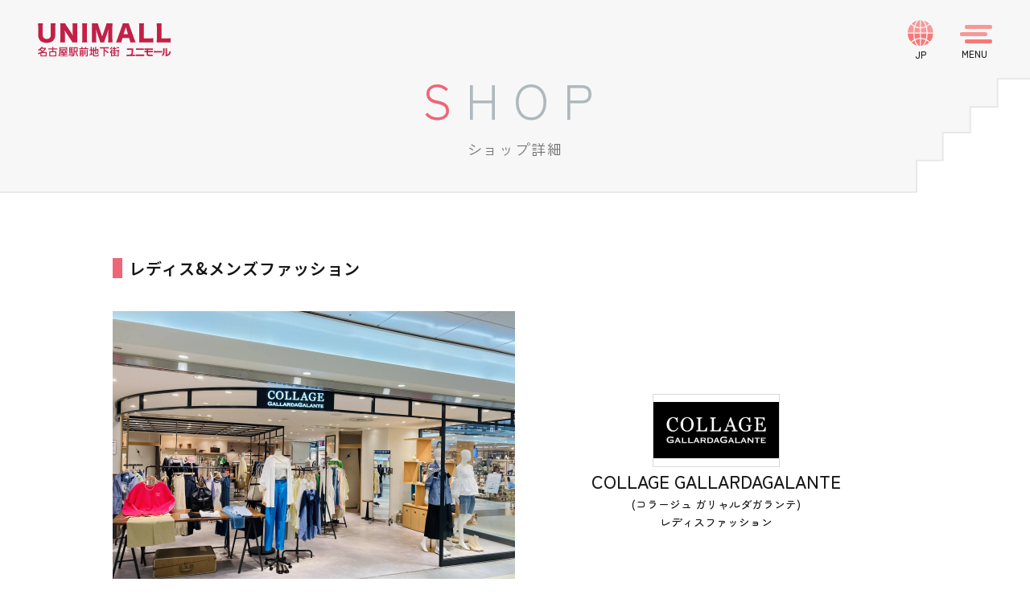

--- FILE ---
content_type: text/html; charset=UTF-8
request_url: https://www.unimall.co.jp/shopmap/detail/9
body_size: 10988
content:
<!DOCTYPE html>
<html lang="ja">
<head>
<meta charset="UTF-8">

<!-- Google Tag Manager -->
<script>(function(w,d,s,l,i){w[l]=w[l]||[];w[l].push({'gtm.start':
new Date().getTime(),event:'gtm.js'});var f=d.getElementsByTagName(s)[0],
j=d.createElement(s),dl=l!='dataLayer'?'&l='+l:'';j.async=true;j.src=
'https://www.googletagmanager.com/gtm.js?id='+i+dl;f.parentNode.insertBefore(j,f);
})(window,document,'script','dataLayer','GTM-MWZZ8RHJ');</script>
<!-- End Google Tag Manager -->


<!-- Google Tag Manager -->
<script>(function(w,d,s,l,i){w[l]=w[l]||[];w[l].push({'gtm.start':
new Date().getTime(),event:'gtm.js'});var f=d.getElementsByTagName(s)[0],
j=d.createElement(s),dl=l!='dataLayer'?'&l='+l:'';j.async=true;j.src=
'https://www.googletagmanager.com/gtm.js?id='+i+dl;f.parentNode.insertBefore(j,f);
})(window,document,'script','dataLayer','GTM-KNRHZ64');</script>
<!-- End Google Tag Manager -->	<title>COLLAGE GALLARDAGALANTE | 名古屋 駅前 地下街 ユニモール UNIMALL</title>
<meta name="description" content="COLLAGE GALLARDAGALANTEレディス&amp;メンズファッション 着心地や機能性がよい大人の日常着と
ライフスタイルを楽しむ提案

『コラージュすることで大人のライフスタイルを楽しむ、知的で遊び心がわかるすべての女性に向けたセレクトショップ。 そんな自分らしさを優しく表現できるようなオリジナルアイテムを展開します。">
<meta property="og:title" content="COLLAGE GALLARDAGALANTE | 名古屋 駅前 地下街 ユニモール UNIMALL">
<meta property="og:description" content="COLLAGE GALLARDAGALANTEレディス&amp;メンズファッション 着心地や機能性がよい大人の日常着と
ライフスタイルを楽しむ提案

『コラージュすることで大人のライフスタイルを楽しむ、知的で遊び心がわかるすべての女性に向けたセレクトショップ。 そんな自分らしさを優しく表現できるようなオリジナルアイテムを展開します。">

<script src="https://www.unimall.co.jp/common/js/jquery.js"></script>

<!-- ▼▼ OGPタグ・canonical ▼▼ -->
<meta property="og:site_name" content="名古屋 駅前 地下街 ユニモール UNIMALL"><!-- サイトごとに変更 -->
<meta property="og:type" content="article" />
<meta property="og:url" content="https://www.unimall.co.jp/shopmap/detail/9"><!-- @ogurl() -->
<meta property="og:image" content="https://www.unimall.co.jp/common/img/ogp.png"><!-- 画像サイズ 1200×630 -->
<meta property="og:locale" content="ja_jp" />
<!-- ツイッター用記述 -->
<meta name="twitter:card" content="summary_large_image"/><!-- カードの種類 -->
<meta name="twitter:site" content=""/><!-- Twitterのユーザー名 @~~~ -->
<!-- ▲▲ OGPタグ・canonical ▲▲ -->

<!--[if IE]><meta http-equiv="X-UA-Compatible" content="IE=edge,chrome=1,11"><![endif]-->
<meta name="format-detection" content="telephone=no,address=no,email=no">
<!-- ▼iPad対応 -->
<script type="text/javascript" async>
if ((navigator.userAgent.indexOf('iPhone') > 0) || navigator.userAgent.indexOf('iPod') > 0 || navigator.userAgent.indexOf('Android') > 0) {
	document.head.insertAdjacentHTML('beforeend','<meta name="viewport" content="width=device-width, minimum-scale=0.1" />');
}else{
	document.head.insertAdjacentHTML('beforeend','<meta name="viewport" content="width=1000">');
}
</script>

<!-- favi -->
<link rel="shortcut icon" href="https://www.unimall.co.jp/common/img/favicon.ico">
<link rel="apple-touch-icon" href="https://www.unimall.co.jp/common/img/apple-touch-icon.png">
<link rel="icon" type="image/png" href="https://www.unimall.co.jp/common/img/android-chrome-192x192.png">

<!-- font -->
<link rel="preconnect" href="https://fonts.googleapis.com">
<link rel="preconnect" href="https://fonts.gstatic.com" crossorigin>
<link href="https://fonts.googleapis.com/css2?family=Josefin+Slab:wght@100..700&family=Noto+Sans+JP:wght@100..900&family=Rubik&family=Zen+Kaku+Gothic+Antique:wght@400;500;700&family=Zen+Maru+Gothic:wght@400;500;700&display=swap" rel="stylesheet">

<!-- css -->
<link href="https://www.unimall.co.jp/common/css/reset.css" rel="stylesheet" media="all" type="text/css" />
<link href="https://www.unimall.co.jp/common/css/base.css" rel="stylesheet" media="all" type="text/css" />
<link href="https://www.unimall.co.jp/common/css/swiper-bundle.min.css" rel="stylesheet" media="all" type="text/css" />
<link href="https://www.unimall.co.jp/common/css/shop_guide.css" rel="stylesheet" media="all" type="text/css" />
<link href="https://www.unimall.co.jp/common/css/map.css" rel="stylesheet" media="all" type="text/css" />


</head>

<body ontouchstart="" id="shop_guide" class="">
<!-- Google Tag Manager (noscript) -->
<noscript><iframe src="https://www.googletagmanager.com/ns.html?id=GTM-MWZZ8RHJ"
height="0" width="0" style="display:none;visibility:hidden"></iframe></noscript>
<!-- End Google Tag Manager (noscript) -->


<!-- Google Tag Manager (noscript) -->
<noscript><iframe src="https://www.googletagmanager.com/ns.html?id=GTM-KNRHZ64"
height="0" width="0" style="display:none;visibility:hidden"></iframe></noscript>
<!-- End Google Tag Manager (noscript) -->
<div id="wrapper">

<header>
	<div class="header_inner">
		<h1 id="site_title"><a href="https://www.unimall.co.jp"><img src="https://www.unimall.co.jp/common/img/logo_header.svg" alt="ユニモール"></a></h1>
		<div class="lang">
			<p class="open"><img src="https://www.unimall.co.jp/common/img/icon_lang.svg" alt="language"><span>JP</span></p>
			<ul class="lang_list">
				
				<li><a href="https://translate.google.com/translate?sl=ja&tl=en&u=https://www.unimall.co.jp/shopmap/detail/{shop}">English</a></li>
				<li><a href="https://translate.google.com/translate?sl=ja&tl=zh-CN&u=https://www.unimall.co.jp/shopmap/detail/{shop}">Chinese</a></li>
				<li><a href="https://translate.google.com/translate?sl=ja&tl=ko&u=https://www.unimall.co.jp/shopmap/detail/{shop}">Korea</a></li>
			</ul>
		</div>
		<!-- /.lang -->
	</div>
	<!-- /.header_inner -->
	<div id="screen"></div>
	<div class="menu"><p class="icon"><span></span></p></div>
	<nav id="gnav" role="navigation">
		<ul>
			<li><a href="https://www.unimall.co.jp/unimallmap"><span></span>フロアガイド</a></li>
			<li><a href="https://www.unimall.co.jp/shopmap"><span></span>ショップガイド</a></li>
			<li><a href="https://www.unimall.co.jp/shopmap?category=1"><span></span>カフェ＆<br>レストラン</a></li>
			<li><a href="https://www.unimall.co.jp/event"><span></span>イベントガイド</a></li>
			<li><a href="https://www.unimall.co.jp/information#eigyo"><span></span>営業時間</a></li>
			<li><a href="https://www.unimall.co.jp/information#access"><span></span>アクセス</a></li>
			<li><a href="https://www.unimall.co.jp/news"><span></span>お知らせ</a></li>
			<li><a href="https://www.unimall.co.jp/parking"><span></span>駐車場</a></li>
			<li><a href="https://www.unimall.co.jp/information"><span></span>施設情報</a></li>
			<li><a href="https://www.unimall.co.jp/unimallcard"><span></span>ユニモール<br>カード</a></li>
			<li><a href="https://www.unimall.co.jp/new_point"><span></span>ユニモール<br>ポイントカード</a></li>
			<li><a href="https://www.unimall.co.jp/recruit"><span></span>求人情報</a></li>
		</ul>
	</nav>
</header>
<h1 class="subject">SHOP<span>ショップ詳細</span></h1>

<div id="main">
  <div class="container">
    <section class="shop_detail">
      <h2 class="contents_ttl">レディス&amp;メンズファッション</h2>
      <div class="mv_wrap">
        <div class="ph">
          <img src="https://www.unimall.co.jp//storage/images/08fda9ca439d270b9964a1f7ebdc890e.JPG" alt="COLLAGE GALLARDAGALANTE">
                  </div>
        <div class="shop_name">
          <div class="shop_logo"><img src="https://www.unimall.co.jp//storage/images/3da6e99cdf49160435a3676c74a846dd.png" alt="COLLAGE GALLARDAGALANTE"></div>
          <p>
            COLLAGE GALLARDAGALANTE
            <span>(コラージュ ガリャルダガランテ)</span>
            <span>レディスファッション</span>
          </p>
          
        </div>
      </div>
      <!-- /.mv_wrap -->
      <p>
        着心地や機能性がよい大人の日常着と<br />
ライフスタイルを楽しむ提案<br />
<br />
『コラージュすることで大人のライフスタイルを楽しむ、知的で遊び心がわかるすべての女性に向けたセレクトショップ。 そんな自分らしさを優しく表現できるようなオリジナルアイテムを展開します。
      </p>
    </section>
    <!-- /.shop_detail -->

    <section class="shop_data">
      <div>
        <h3 class="sub_ttl">SHOP DATA</h3>
<table>
	<tr>
		<th>ショップ名</th>
		<td>COLLAGE GALLARDAGALANTE</td>
	</tr>

		<tr>
		<th>営業時間</th>
		<td>10:00～20:30</td>
	</tr>
	
		<tr>
		<th>電話番号</th>
		<td><span class="tel-moji">052-446-8815</span></td>
	</tr>
	
	
	
		<tr>
		<th>公式サイト</th>
		<td><a href="https://www.palcloset.jp/collage/" target="_blank">https://www.palcloset.jp/collage/</a></td>
	</tr>
	
	
</table>      </div>

      <div>
        <h3 class="sub_ttl">FLOOR GUIDE</h3>
        <div class="floor_area">
	<svg xmlns="http://www.w3.org/2000/svg" width="567" height="110" viewBox="0 0 567 110">
	<g id="グループ_11427" data-name="グループ 11427" transform="translate(5564 -9131)">
		<rect id="長方形_3970" data-name="長方形 3970" width="567" height="110" rx="55" transform="translate(-5564 9131)" fill="#f2f2f2"/>
		<g id="area01"><a href="#map_area01" class="reset_position active ">
			<path d="M49.633,80.017,54.2,72l11.142,5.18L58.49,84.392ZM54.2,72l2.7-4.736V54.658h8.443V77.18Zm26.811-4.7h-7.59V61.951l8.425-7.294h11.1V65.4L81.015,76.872ZM92.952,65.4V54.658h12.3V65.4Zm-7.677-14.52H77.863V40.137h27.392V50.878Zm9.446-14.621H87.877L78.9,34.085,73.372,32.74l8.111-12.972,7.573,4.037,3.251,1.729h2.416v-.017h10.533v10.74Zm-46.051,0-3.984-6.744,4.837-8.324,1.883.877L61.643,36.256Zm19.237-4.828L59.382,21.108l9-8.319,13.09,6.974L73.366,32.747ZM2.942,21.866,24.451,18.1l1.734,8.206L4.671,30.077Zm28,3.548-1.765-8.141,8.721-1.527,11.628,5.441-4.837,8.325Zm8.44-14.969L22.161,13.576h0L2.03,17.24,0,8.342,21.681,4.269h0L44.4,0h0L64.413,10.675l-8.531,7.886Z" transform="translate(-5533 9144)" fill="#ccc" stroke="rgba(0,0,0,0)" stroke-width="1"/>
		</a></g>
		<g id="area02"><a href="#map_area02" class="reset_position ">
			<path d="M38.174,39.882H.012V29.142h44.5v10.74ZM17.251,25.36H0V14.621H44.768V25.36ZM41.207,10.74H0V0H44.242V10.74Z" transform="translate(-5415.182 9169.517)" fill="#ccc" stroke="rgba(0,0,0,0)" stroke-width="1"/>
		</a></g>
		<g id="area03"><a href="#map_area03" class="reset_position ">
			<path d="M4.233,39.882H.026V29.142H60.754v10.74ZM52.314,25.233H0V14.738H53.168v0h7.873V25.232H58.31v0ZM8.718,10.741H8.5V0h52.25v10.74Zm-8.689,0V0H8.5V10.74Z" transform="translate(-5361.552 9169.517)" fill="#ccc" stroke="rgba(0,0,0,0)" stroke-width="1"/>
		</a></g>
		<g id="area04"><a href="#map_area04" class="reset_position ">
			<path d="M67.467,39.881H0V29.141H74.649v10.74ZM46.358,25.358H0V14.619H2.822v0H21.576v0H67.467v10.74ZM43.146,10.74H0V0H69.35V10.74Z" transform="translate(-5291.389 9169.518)" fill="#ccc" stroke="rgba(0,0,0,0)" stroke-width="1"/>
		</a></g>
		<g id="area05"><a href="#map_area05" class="reset_position ">
			<path d="M50.549,39.882H12.438V29.142H60.6v10.74Zm0-14.522H0V14.621H14.52v-.075h17.9v.075H61.3V25.36ZM25.894,10.741H8.423V0H60.6V10.74H25.894Z" transform="translate(-5219.737 9169.517)" fill="#ccc" stroke="rgba(0,0,0,0)" stroke-width="1"/>
		</a></g>
		<g id="area06"><a href="#map_area06" class="reset_position ">
			<path d="M23.958,39.882h-8V29.141H31.955v0H46.625V39.88H31.957v0ZM2.7,34.511V29.142H15.956v5.369Zm1.521-9.15V14.621H25.174v10.74Zm20.955,0V14.618H51.925V25.358ZM15.962,10.741V0H51.926V10.74H15.962ZM0,10.74V0H15.962V10.74Z" transform="translate(-5148.154 9169.517)" fill="#ccc" stroke="rgba(0,0,0,0)" stroke-width="1"/>
		</a></g>
		<g id="area07"><a href="#map_area07" class="reset_position ">
			<path d="M37.729,39.881H0V29.141H46.089v10.74ZM0,25.36V14.62H46.08V25.36H0ZM31.168,10.74H0V0H46.08V10.74Z" transform="translate(-5086.68 9169.518)" fill="#ccc" stroke="rgba(0,0,0,0)" stroke-width="1"/>
			<path id="パス_20482" data-name="パス 20482" d="M3761.714,317.3a4.083,4.083,0,1,1-4.083-4.082,4.083,4.083,0,0,1,4.083,4.082" transform="translate(-8790.572 8872.168)" fill="#ee969e"/>
		</a></g>
		<path id="パス_20483" data-name="パス 20483" d="M2862.877,317.3a4.083,4.083,0,1,1-4.083-4.082,4.082,4.082,0,0,1,4.083,4.082" transform="translate(-8010.505 8872.168)" fill="#ee969e"/>
		<path id="パス_20484" data-name="パス 20484" d="M412.351,317.3a4.082,4.082,0,1,1-4.082-4.082,4.082,4.082,0,0,1,4.082,4.082" transform="translate(-5883.779 8872.168)" fill="#ee969e"/>
	</g>
	</svg>
</div>
<!-- /.floor_area -->        <div id="map">
	<div class="zoom_btn">
	<button id="zoom-in"><img src="https://www.unimall.co.jp/common/img/zoom-in.svg" alt="拡大"></button>
	<button id="zoom-out"><img src="https://www.unimall.co.jp/common/img/zoom-out.svg" alt="縮小"></button>
</div>	<div id="draggable">
	<div class="map_wrap">
		<div class="map_bg"><img src="https://www.unimall.co.jp/common/img/floor_map.jpg" alt=""></div>
<svg id xmlns="http://www.w3.org/2000/svg" xmlns:xlink="http://www.w3.org/1999/xlink" width="4050.02" height="712.82" viewBox="0 0 4050.02 712.82">
	<defs>
		<clipPath id="clip-path-bg">
			<rect id="長方形_5725" data-name="長方形 5725" width="4050.02" height="712.82" transform="translate(666 291)" fill="#fff" stroke="#707070" stroke-width="1"/>
		</clipPath>
        <style>
            #floor_bg path{
                stroke: #E8E8E8;
                stroke-width: 3px;
            }
        </style>
	</defs>
	<g id="mask_bg" data-name="mask_bg" transform="translate(-666 -291)" clip-path="url(#clip-path-bg)">
		<g id="floor_bg" transform="translate(-63.412 -168.609)">
			<g id="map_bg01">
				<path id="bg_no_1" d="M17.781,133.218l152.343-27.735-3.63-70.436L2.412,65.874Z" transform="translate(729 460)" fill="#FFC4AA"/>
				<path id="bg_no_2" d="M166.495,35.056l3.629,70.436,130.3-23.7,38-79.039Z" transform="translate(729 460)" fill="#F5A7A5"/>
				<path id="bg_no_3" d="M300.4,81.785l38-79.039L489.891,83.533l-64.566,59.682Z" transform="translate(729 460)" fill="#FFECB1"/>
				<path id="bg_no_4" d="M529.966,102.533l-68.151,62.954,64.522,78.1,41.311,9.992,61.386-98.262Z" transform="translate(729 460)" fill="#FFECB1"/>
				<path id="bg_no_5" d="M686.381,185.909l-57.308-30.558-61.385,98.171,41.805,10.172,67.971,16.444H808.972v-81.28H729.261v.135H710.98Z" transform="translate(729 460)" fill="#F5A7A5"/>
				<path id="bg_no_6" d="M197.46,142.724l-162.783,28.5,13.084,62.147,162.827-28.542Z" transform="translate(729 460)" fill="#F5A7A5"/>
				<path id="bg_no_7" d="M387.194,166.082l-88-41.177-66,11.56,13.353,61.609L350.587,229.08Z" transform="translate(729 460)" fill="#A7D396"/>
				<path id="bg_no_8" d="M478.922,280.129l-77.471-107.4L387.2,166.1l-36.607,63,30.155,51.035Z" transform="translate(729 460)" fill="#FFECB1"/>
				<path id="bg_no_9" d="M0,0H112.2V81.279H0Z" transform="translate(1334.528 769.504)" fill="#FFC4AA"/>
				<path id="bg_no_10" d="M0,0H91.258V81.279H0Z" transform="translate(1446.724 769.504)" fill="#FFC4AA"/>
				<path id="bg_no_11" d="M422.627,550.649l-34.591,60.668,67.031,33.113,51.886-54.575Z" transform="translate(729 460)" fill="#A7D396"/>
				<path id="bg_no_12" d="M443.059,419.4V514.79l-20.432,35.846,84.326,39.206V419.4Z" transform="translate(729 460)" fill="#AEDDE5"/>
				<path id="bg_no_13" d="M631.856,419.392l-63.76,55.2V515.1h57.442v72.408l90.331-86.836V419.392Z" transform="translate(729 460)" fill="#FFECB1"/>
				<path id="bg_no_14" d="M0,0H93.108V81.279H0Z" transform="translate(1444.873 879.401)" fill="#F5A7A5"/>
			</g>
			<g id="map_bg02" transform="translate(-25 -1)">
				<path id="bg_no_15" d="M0,0H96.29V81.279H0Z" transform="translate(1658.074 659.858)" fill="#F5A7A5"/>
				<path id="bg_no_16" d="M0,0H96.29V81.279H0Z" transform="translate(1754.364 659.858)" fill="#FFC4AA"/>
				<path id="bg_no_17" d="M0,0H91.993V81.279H0Z" transform="translate(1850.654 659.854)" fill="#C5C4E4"/>
				<path id="bg_no_18" d="M0,0H50.259V81.279H0Z" transform="translate(1942.646 659.858)" fill="#C5C4E4"/>
				<path id="bg_no_19" d="M0,0H65.283V81.279H0Z" transform="translate(1658.066 770.504)" fill="#FFC4AA"/>
				<path id="bg_no_20" d="M0,0H65.283V81.279H0Z" transform="translate(1723.35 770.504)" fill="#F5A7A5"/>
				<path id="bg_no_21" d="M0,0H134.2V81.639H0Z" transform="translate(1788.633 770.5)" fill="#F5A7A5"/>
				<path id="bg_no_22" d="M0,0H70.078V81.279H0Z" transform="translate(1922.828 770.504)" fill="#FFC4AA"/>
				<path id="bg_no_23" d="M0,0H90.913V81.279H0Z" transform="translate(1658.151 880.401)" fill="#FFC4AA"/>
				<path id="bg_no_24" d="M0,0H90.111V81.279H0Z" transform="translate(1749.064 880.397)" fill="#F5A7A5"/>
				<path id="bg_no_25" d="M0,0H77.471V81.279H0Z" transform="translate(1839.175 880.397)" fill="#F5A7A5"/>
				<path id="bg_no_26" d="M0,0H76.261V81.279H0Z" transform="translate(1916.646 880.401)" fill="#FFC4AA"/>
			</g>
			<g id="map_bg03" transform="translate(-25 -1)">
				<path id="bg_no_27" d="M0,0H64.119V81.279H0Z" transform="translate(2064.157 659.858)" fill="#C5C4E4"/>
				<path id="bg_no_28" d="M0,0H150.873V81.279H0Z" transform="translate(2128.276 659.862)" fill="#F5A7A5"/>
				<path id="bg_no_29" d="M0,0H62.505V81.279H0Z" transform="translate(2279.149 659.858)" fill="#F5A7A5"/>
				<path id="bg_no_30" d="M0,0H60.982V81.279H0Z" transform="translate(2341.654 659.858)" fill="#F5A7A5"/>
				<path id="bg_no_31" d="M0,0H60.982V81.279H0Z" transform="translate(2402.636 659.858)" fill="#F5A7A5"/>
				<path id="bg_no_32" d="M0,0H60.982V81.279H0Z" transform="translate(2463.618 659.862)" fill="#C5C4E4"/>
				<path id="bg_no_33" d="M0,0H131.173V79.422H0Z" transform="translate(2063.93 771.398)" fill="#AEDDE5"/>
				<path id="bg_no_34" d="M0,0H197.154V39.711H0Z" transform="translate(2195.104 771.393)" fill="#A7D396"/>
				<path id="bg_no_35" d="M0,0H197.154V39.711H0Z" transform="translate(2195.104 811.109)" fill="#FFECB1"/>
				<path id="bg_no_36" d="M0,0H67.121V79.422H0Z" transform="translate(2392.256 771.398)" fill="#F5A7A5"/>
				<path id="bg_no_37" d="M0,0H64.269V79.422H0Z" transform="translate(2459.377 771.385)" fill="#F5A7A5"/>
				<path id="bg_no_38" d="M0,0H63.67V81.279H0Z" transform="translate(2064.127 880.401)" fill="#A7D396"/>
				<path id="bg_no_39" d="M0,0H97.186V81.279H0Z" transform="translate(2127.797 880.401)" fill="#FFC4AA"/>
				<path id="bg_no_40" d="M0,0H104.534V81.279H0Z" transform="translate(2224.983 880.397)" fill="#FFC4AA"/>
				<path id="bg_no_41" d="M0,0H70.615V81.279H0Z" transform="translate(2329.517 880.401)" fill="#FFC4AA"/>
				<path id="bg_no_42" d="M0,0H123.532V81.279H0Z" transform="translate(2400.132 880.406)" fill="#FFC4AA"/>
			</g>
			<g id="map_bg04" transform="translate(-25 -1)">
				<path id="bg_no_43" d="M0,0H169.969V81.279H0Z" transform="translate(2594.943 659.858)" fill="#AEDDE5"/>
				<path id="bg_no_44" d="M0,0H156.146V81.279H0Z" transform="translate(2764.912 659.858)" fill="#AEDDE5"/>
				<path id="bg_no_45" d="M0,0H195.429V81.279H0Z" transform="translate(2921.059 659.858)" fill="#AEDDE5"/>
				<path id="bg_no_46" d="M0,0H166.664V40.64H0Z" transform="translate(2594.439 770.486)" fill="#FFF"/>
				<path id="bg_no_47" d="M0,0H83.332V40.64H0Z" transform="translate(2594.439 811.139)" fill="#FFECB1"/>
				<path id="bg_no_48" d="M0,0H83.332V40.64H0Z" transform="translate(2677.771 811.139)" fill="#C5C4E4"/>
				<path id="bg_no_49" d="M0,0H187.561V81.279H0Z" transform="translate(2761.104 770.5)" fill="#C5C4E4"/>
				<path id="bg_no_50" d="M0,0H159.736V81.279H0Z" transform="translate(2948.665 770.5)" fill="#FFECB1"/>
				<path id="bg_no_51" d="M0,0H60.632V40.46H0Z" transform="translate(2594.933 880.397)" fill="#C5C4E4"/>
				<path id="bg_no_52" d="M0,0H60.632V39.455H0Z" transform="translate(2594.933 922.225)" fill="#C5C4E4"/>
				<path id="bg_no_53" d="M0,0H118.11V81.279H0Z" transform="translate(2657.126 880.401)" fill="#AEDDE5"/>
				<path id="bg_no_54" d="M0,0H126.265V81.279H0Z" transform="translate(2775.237 880.401)" fill="#AEDDE5"/>
				<path id="bg_no_55" d="M0,0H125.386V81.279H0Z" transform="translate(2901.501 880.401)" fill="#AEDDE5"/>
				<path id="bg_no_56" d="M0,0H132V81.279H0Z" transform="translate(3026.887 880.401)" fill="#AEDDE5"/>
			</g>
			<g id="map_bg05" transform="translate(-25 -1)">
				<path id="bg_no_57" d="M0,0H129.423V81.279H0Z" transform="translate(3202.623 659.858)" fill="#AEDDE5"/>
				<path id="bg_no_58" d="M0,0H134.229V81.279H0Z" transform="translate(3332.045 659.858)" fill="#AEDDE5"/>
				<path id="bg_no_59" d="M0,0H129.533V81.279H0Z" transform="translate(3466.273 659.854)" fill="#AEDDE5"/>
				<path id="bg_no_60" d="M0,0H107.905V81.279H0Z" transform="translate(3137.189 770.504)" fill="#AEDDE5"/>
				<path id="bg_no_61" d="M0,0H135.464V40.115H0Z" transform="translate(3245.094 769.938)" fill="#A7D396"/>
				<path id="bg_no_62" d="M0,0H135.464V40.115H0Z" transform="translate(3245.094 811.908)" fill="#F5A7A5"/>
				<path id="bg_no_63" d="M0,0H96.613V81.279H0Z" transform="translate(3380.557 770.504)" fill="#A7D396"/>
				<path id="bg_no_64" d="M0,0H118.66V81.279H0Z" transform="translate(3477.17 770.504)" fill="#FFECB1"/>
				<path id="bg_no_65" d="M0,0H100.521V81.279H0Z" transform="translate(3230.143 880.401)" fill="#AEDDE5"/>
				<path id="bg_no_66" d="M0,0H61.5V81.279H0Z" transform="translate(3330.664 880.401)" fill="#AEDDE5"/>
				<path id="bg_no_67" d="M0,0H37.829V81.279H0Z" transform="translate(3392.165 880.401)" fill="#AEDDE5"/>
				<path id="bg_no_68" d="M0,0H88.89V81.279H0Z" transform="translate(3429.994 880.401)" fill="#AEDDE5"/>
				<path id="bg_no_69" d="M0,0H76.924V81.279H0Z" transform="translate(3518.884 880.401)" fill="#AEDDE5"/>
			</g>
			<g id="map_bg06" transform="translate(-25 -1)">
				<path id="bg_no_70" d="M0,0H120.8V81.279H0Z" transform="translate(3678.934 659.858)" fill="#AEDDE5"/>
				<path id="bg_no_71" d="M0,0H141.858V81.279H0Z" transform="translate(3799.732 659.862)" fill="#FFECB1"/>
				<path id="bg_no_72" d="M0,0H130.343V81.279H0Z" transform="translate(3941.59 659.858)" fill="#C5C4E4"/>
				<path id="bg_no_73" d="M0,0H158.571V81.279H0Z" transform="translate(3710.88 770.504)" fill="#AEDDE5"/>
				<path id="bg_no_74" d="M0,0H202.437V81.279H0Z" transform="translate(3869.451 770.486)" fill="#A7D396"/>
				<path id="bg_no_75" d="M0,0H100.322V40.64H0Z" transform="translate(3699.37 880.396)" fill="#C5C4E4"/>
				<path id="bg_no_76" d="M3106.248,419.4h-60.534v81.279h121.068V419.4Z" transform="translate(754 461)" fill="#FFC4AA"/>
				<path id="bg_no_77" d="M0,0H111.031V81.279H0Z" transform="translate(3920.764 880.383)" fill="#A7D396"/>
			</g>
			<g id="map_bg07" transform="translate(-25 -1)">
				<path id="bg_no_78" d="M0,0H131.687V81.279H0Z" transform="translate(4144.175 659.858)" fill="#FFC4AA"/>
				<path id="bg_no_79" d="M0,0H104.131V81.279H0Z" transform="translate(4275.924 659.858)" fill="#F5A7A5"/>
				<path id="bg_no_80" d="M0,0H112.868V81.279H0Z" transform="translate(4380.037 659.858)" fill="#A7D396"/>
				<path id="bg_no_81" d="M0,0H94.862V81.279H0Z" transform="translate(4144.175 770.504)" fill="#A7D396"/>
				<path id="bg_no_82" d="M0,0H115.351V81.279H0Z" transform="translate(4239.037 770.504)" fill="#C5C4E4"/>
				<path id="bg_no_83" d="M0,0H55.583V81.279H0Z" transform="translate(4354.388 770.5)" fill="#C5C4E4"/>
				<path id="bg_no_84" d="M0,0H44.433V40.635H0Z" transform="translate(4409.97 770.504)" fill="#C5C4E4"/>
                <path id="bg_no_85" d="M0,0H38.433V40.635H0Z" transform="translate(4454.605 770.504)" fill="#C5C4E4"/>
				<path id="bg_no_86" d="M0,0H82.934V40.64H0Z" transform="translate(4409.971 811.139)" fill="#C5C4E4"/>
				<path id="bg_no_87" d="M0,0H106.961V81.279H0Z" transform="translate(4144.175 880.401)" fill="#A7D396"/>
				<path id="bg_no_88" d="M0,0H88.751V81.279H0Z" transform="translate(4251.136 880.397)" fill="#A7D396"/>
				<path id="bg_no_89" d="M3664.821,500.68h74.156V419.4h-153.09V500.68Z" transform="translate(754 461)" fill="#C5C4E4"/>
			</g>
		</g>
	</g>
    <g id="nom_bg" data-name="nom_bg">
    <g>
        <path d="M95.6,87.83c0,2.77-.52,9.02-5.97,9.02s-5.97-6.04-5.97-9.02.57-9.02,5.97-9.02,5.97,6.08,5.97,9.02ZM86.67,87.83c0,6.45,1.89,6.69,2.98,6.69,1.22,0,2.91-.55,2.91-6.69s-1.82-6.66-2.94-6.66-2.96.36-2.96,6.66Z" style="fill: #666;"/>
        <path d="M104.67,96.55h-2.91v-12.22h-4.46v-2.03c3.37-.02,4.03-.96,4.89-3.17h2.48v17.42Z" style="fill: #666;"/>
    </g>
    <g>
        <path d="M401.8,237.05c0,2.77-.52,9.02-5.97,9.02s-5.97-6.04-5.97-9.02.57-9.02,5.97-9.02,5.97,6.08,5.97,9.02ZM392.87,237.05c0,6.45,1.89,6.69,2.98,6.69,1.22,0,2.91-.55,2.91-6.69s-1.82-6.66-2.94-6.66-2.96.36-2.96,6.66Z" style="fill: #666;"/>
        <path d="M415.02,240.75c0,2.53-2.03,5.32-5.92,5.32s-5.92-2.79-5.92-5.32c0-2.89,1.96-3.94,2.93-4.44-2.48-1.22-2.48-3.34-2.48-3.75,0-1.93,1.53-4.53,5.46-4.53s5.44,2.6,5.44,4.53c0,.41,0,2.53-2.46,3.75.95.5,2.93,1.55,2.93,4.44ZM406.14,240.61c0,1.77,1.24,3.08,2.96,3.08s2.94-1.31,2.94-3.08-1.19-3.01-2.94-3.01-2.96,1.29-2.96,3.01ZM406.55,233.04c0,1.48.96,2.46,2.56,2.46s2.53-.98,2.53-2.46-.98-2.6-2.53-2.6-2.56,1.1-2.56,2.6Z" style="fill: #666;"/>
    </g>
    <g>
        <path d="M544.11,172.88c0,2.77-.52,9.02-5.97,9.02s-5.97-6.04-5.97-9.02.57-9.02,5.97-9.02,5.97,6.08,5.97,9.02ZM535.18,172.88c0,6.45,1.89,6.69,2.98,6.69,1.22,0,2.91-.55,2.91-6.69s-1.82-6.66-2.94-6.66-2.96.36-2.96,6.66Z" style="fill: #666;"/>
        <path d="M555.35,175.27h2.34v2.48h-2.34v3.84h-2.89v-3.84h-7.33v-2.48l6.85-11.1h3.36v11.1ZM552.47,175.27v-7.83l-4.82,7.83h4.82Z" style="fill: #666;"/>
    </g>
    <g>
        <path d="M687.66,237.05c0,2.77-.52,9.02-5.97,9.02s-5.97-6.04-5.97-9.02.57-9.02,5.97-9.02,5.97,6.08,5.97,9.02ZM678.73,237.05c0,6.45,1.89,6.69,2.98,6.69,1.22,0,2.91-.55,2.91-6.69s-1.82-6.66-2.94-6.66-2.96.36-2.96,6.66Z" style="fill: #666;"/>
        <path d="M700.29,230.82h-7.42l-.62,4.97c1.07-1.53,2.91-1.53,3.39-1.53,3.03,0,5.2,2.46,5.2,5.78s-1.96,6.06-5.89,6.06c-3.44,0-5.54-1.65-5.8-4.96h2.98c.1.5.5,2.41,2.82,2.41,1.69,0,2.89-1.46,2.89-3.44,0-1.86-1.05-3.44-2.94-3.44-1.69,0-2.15.91-2.48,1.55h-2.94l1.19-9.88h9.62v2.48Z" style="fill: #666;"/>
    </g>
    <g>
        <path d="M657.1,354.39c0,2.77-.52,9.02-5.97,9.02s-5.97-6.04-5.97-9.02.57-9.02,5.97-9.02,5.97,6.08,5.97,9.02ZM648.18,354.39c0,6.45,1.89,6.69,2.98,6.69,1.22,0,2.91-.55,2.91-6.69s-1.82-6.66-2.94-6.66-2.96.36-2.96,6.66Z" style="fill: #666;"/>
        <path d="M661.76,359.03c.36,1.94,1.89,1.94,2.25,1.94.67,0,1.91-.24,2.63-1.84.45-1,.48-1.5.65-4.42-1.07,2.26-3.42,2.26-3.65,2.26-1.86,0-4.99-1.45-4.99-5.63,0-3.58,2.24-5.97,5.54-5.97,5.9,0,5.97,6.75,5.97,9.31,0,1.76,0,8.73-6.11,8.73-2.98,0-4.8-1.48-5.2-4.39h2.93ZM667.01,351.22c0-2.05-1.27-3.34-2.75-3.34s-2.72,1.29-2.72,3.34,1.22,3.34,2.72,3.34,2.75-1.31,2.75-3.34Z" style="fill: #666;"/>
    </g>
    <g>
        <path d="M758.48,363.63h-2.91v-12.22h-4.46v-2.03c3.37-.02,4.03-.96,4.89-3.17h2.48v17.42Z" style="fill: #666;"/>
        <path d="M775.95,354.92c0,2.77-.52,9.02-5.97,9.02s-5.97-6.04-5.97-9.02.57-9.02,5.97-9.02,5.97,6.08,5.97,9.02ZM767.03,354.92c0,6.45,1.89,6.69,2.98,6.69,1.22,0,2.91-.55,2.91-6.69s-1.82-6.66-2.94-6.66-2.96.36-2.96,6.66Z" style="fill: #666;"/>
    </g>
    <g>
        <path d="M438.51,604.51h-2.91v-12.22h-4.46v-2.03c3.37-.02,4.03-.96,4.89-3.17h2.48v17.42Z" style="fill: #666;"/>
        <path d="M451.78,604.51h-2.91v-12.22h-4.46v-2.03c3.37-.02,4.03-.96,4.89-3.17h2.48v17.42Z" style="fill: #666;"/>
    </g>
    <g>
        <path d="M466.33,491.09h-2.91v-12.22h-4.46v-2.03c3.37-.02,4.03-.96,4.89-3.17h2.48v17.42Z" style="fill: #666;"/>
        <path d="M483.54,488.61v2.48h-11.91c.48-3.6,1.62-5.65,5.63-8.28,2.6-1.72,3.27-2.77,3.27-4.13,0-1.17-.53-2.79-2.6-2.79-2.56,0-2.79,2.15-2.84,3.7h-2.91c.05-1.58.26-6.23,5.78-6.23,4.34,0,5.54,3.22,5.54,5.25,0,2.87-2,4.46-4.58,6.18-2.75,1.84-3.2,2.58-3.7,3.82h8.33Z" style="fill: #666;"/>
    </g>
    <g>
        <path d="M646.91,487.29h-2.91v-12.22h-4.46v-2.03c3.37-.02,4.03-.96,4.89-3.17h2.48v17.42Z" style="fill: #666;"/>
        <path d="M655.44,481.75c.07.96.24,3.37,3.03,3.37,1.62,0,2.94-.98,2.94-2.99,0-2.7-2.51-2.96-3.51-2.96h-.98v-2.07h.98c1.67,0,3.1-.96,3.1-2.72,0-1.36-.81-2.36-2.41-2.36-2.67,0-2.79,2.32-2.82,2.99h-2.89c.14-3.51,2.43-5.44,5.7-5.44,3.51,0,5.3,2.34,5.3,4.58,0,1.62-.79,2.99-2.31,3.61,2.53,1.24,2.77,3.34,2.77,4.42,0,3.1-2.27,5.44-5.97,5.44-3.49,0-5.68-2.15-5.87-5.85h2.93Z" style="fill: #666;"/>
    </g>
    <g>
        <path d="M757.56,470.28h-2.91v-12.22h-4.46v-2.03c3.37-.02,4.03-.96,4.89-3.17h2.48v17.42Z" style="fill: #666;"/>
        <path d="M773,463.96h2.34v2.48h-2.34v3.84h-2.89v-3.84h-7.33v-2.48l6.85-11.1h3.36v11.1ZM770.12,463.96v-7.83l-4.82,7.83h4.82Z" style="fill: #666;"/>
    </g>
    <g>
        <path d="M947.35,251.22h-2.91v-12.22h-4.46v-2.03c3.37-.02,4.03-.96,4.89-3.17h2.48v17.42Z" style="fill: #666;"/>
        <path d="M964.18,236.28h-7.42l-.62,4.97c1.07-1.53,2.91-1.53,3.39-1.53,3.03,0,5.2,2.46,5.2,5.78s-1.96,6.06-5.89,6.06c-3.44,0-5.54-1.65-5.8-4.96h2.98c.1.5.5,2.41,2.82,2.41,1.69,0,2.89-1.46,2.89-3.44,0-1.86-1.05-3.44-2.94-3.44-1.69,0-2.15.91-2.48,1.55h-2.94l1.19-9.88h9.62v2.48Z" style="fill: #666;"/>
    </g>
    <g>
        <path d="M1043.65,251.22h-2.91v-12.22h-4.46v-2.03c3.37-.02,4.03-.96,4.89-3.17h2.48v17.42Z" style="fill: #666;"/>
        <path d="M1057.76,237.88c-.36-1.91-1.89-1.91-2.25-1.91-2.08,0-3.22,1.65-3.27,6.25,1.07-2.26,3.42-2.26,3.65-2.26,1.86,0,4.99,1.45,4.99,5.63,0,3.56-2.24,5.94-5.54,5.94-5.9,0-5.99-6.73-5.99-9.29,0-1.79,0-8.76,6.13-8.76,2.89,0,4.87,1.53,5.2,4.39h-2.93ZM1052.5,245.71c0,2.03,1.24,3.32,2.75,3.32s2.72-1.29,2.72-3.32-1.22-3.34-2.72-3.34-2.75,1.31-2.75,3.34Z" style="fill: #666;"/>
    </g>
    <g>
        <path d="M1137.26,251.23h-2.91v-12.22h-4.46v-2.03c3.37-.02,4.03-.96,4.89-3.17h2.48v17.42Z" style="fill: #666;"/>
        <path d="M1155.05,233.8v2.48c-3.51,3.29-5.87,7.5-6.37,14.94h-3.1c.69-8.97,5.2-13.8,6.44-14.94h-9.55v-2.48h12.58Z" style="fill: #666;"/>
    </g>
    <g>
        <path d="M1206.24,251.23h-2.91v-12.22h-4.46v-2.03c3.37-.02,4.03-.96,4.89-3.17h2.48v17.42Z" style="fill: #666;"/>
        <path d="M1223.67,246.22c0,2.53-2.03,5.32-5.92,5.32s-5.92-2.79-5.92-5.32c0-2.89,1.96-3.94,2.93-4.44-2.48-1.22-2.48-3.34-2.48-3.75,0-1.93,1.53-4.53,5.46-4.53s5.44,2.6,5.44,4.53c0,.41,0,2.53-2.46,3.75.95.5,2.93,1.55,2.93,4.44ZM1214.79,246.07c0,1.77,1.24,3.08,2.96,3.08s2.94-1.31,2.94-3.08-1.19-3.01-2.94-3.01-2.96,1.29-2.96,3.01ZM1215.19,238.51c0,1.48.96,2.46,2.56,2.46s2.53-.98,2.53-2.46-.98-2.6-2.53-2.6-2.56,1.1-2.56,2.6Z" style="fill: #666;"/>
    </g>
    <g>
        <path d="M932.91,360.24h-2.91v-12.22h-4.46v-2.03c3.37-.02,4.03-.96,4.89-3.17h2.48v17.42Z" style="fill: #666;"/>
        <path d="M941.77,356.16c.36,1.94,1.89,1.94,2.25,1.94.67,0,1.91-.24,2.63-1.84.45-1,.48-1.5.65-4.42-1.07,2.26-3.42,2.26-3.65,2.26-1.86,0-4.99-1.45-4.99-5.63,0-3.58,2.24-5.97,5.54-5.97,5.9,0,5.97,6.75,5.97,9.31,0,1.76,0,8.73-6.11,8.73-2.98,0-4.8-1.48-5.2-4.39h2.93ZM947.02,348.36c0-2.05-1.27-3.34-2.75-3.34s-2.72,1.29-2.72,3.34,1.22,3.34,2.72,3.34,2.75-1.31,2.75-3.34Z" style="fill: #666;"/>
    </g>
    <g>
        <path d="M999.43,357.76v2.48h-11.91c.48-3.6,1.62-5.65,5.63-8.28,2.6-1.72,3.27-2.77,3.27-4.13,0-1.17-.53-2.79-2.6-2.79-2.56,0-2.79,2.15-2.84,3.7h-2.91c.05-1.58.26-6.23,5.78-6.23,4.34,0,5.54,3.22,5.54,5.25,0,2.87-2,4.46-4.58,6.18-2.75,1.84-3.2,2.58-3.7,3.82h8.33Z" style="fill: #666;"/>
        <path d="M1012.97,351.53c0,2.77-.52,9.02-5.97,9.02s-5.97-6.04-5.97-9.02.57-9.02,5.97-9.02,5.97,6.08,5.97,9.02ZM1004.04,351.53c0,6.45,1.89,6.69,2.98,6.69,1.22,0,2.91-.55,2.91-6.69s-1.82-6.66-2.94-6.66-2.96.36-2.96,6.66Z" style="fill: #666;"/>
    </g>
    <g>
        <path d="M1099.73,357.76v2.48h-11.91c.48-3.6,1.62-5.65,5.63-8.28,2.6-1.72,3.27-2.77,3.27-4.13,0-1.17-.53-2.79-2.6-2.79-2.56,0-2.79,2.15-2.84,3.7h-2.91c.05-1.58.26-6.23,5.78-6.23,4.34,0,5.54,3.22,5.54,5.25,0,2.87-2,4.46-4.58,6.18-2.75,1.84-3.2,2.58-3.7,3.82h8.33Z" style="fill: #666;"/>
        <path d="M1109.06,360.24h-2.91v-12.22h-4.46v-2.03c3.37-.02,4.03-.96,4.89-3.17h2.48v17.42Z" style="fill: #666;"/>
    </g>
    <g>
        <path d="M1204.18,357.76v2.48h-11.91c.48-3.6,1.62-5.65,5.63-8.28,2.6-1.72,3.27-2.77,3.27-4.13,0-1.17-.53-2.79-2.6-2.79-2.56,0-2.79,2.15-2.84,3.7h-2.91c.05-1.58.26-6.23,5.78-6.23,4.34,0,5.54,3.22,5.54,5.25,0,2.87-2,4.46-4.58,6.18-2.75,1.84-3.2,2.58-3.7,3.82h8.33Z" style="fill: #666;"/>
        <path d="M1217.45,357.76v2.48h-11.91c.48-3.6,1.62-5.65,5.63-8.28,2.6-1.72,3.27-2.77,3.27-4.13,0-1.17-.53-2.79-2.6-2.79-2.56,0-2.79,2.15-2.84,3.7h-2.91c.05-1.58.26-6.23,5.78-6.23,4.34,0,5.54,3.22,5.54,5.25,0,2.87-2,4.46-4.58,6.18-2.75,1.84-3.2,2.58-3.7,3.82h8.33Z" style="fill: #666;"/>
    </g>
    <g>
        <path d="M948.68,467.8v2.48h-11.91c.48-3.6,1.62-5.65,5.63-8.28,2.6-1.72,3.27-2.77,3.27-4.13,0-1.17-.53-2.79-2.6-2.79-2.56,0-2.79,2.15-2.84,3.7h-2.91c.05-1.58.26-6.23,5.78-6.23,4.34,0,5.54,3.22,5.54,5.25,0,2.87-2,4.46-4.58,6.18-2.75,1.84-3.2,2.58-3.7,3.82h8.33Z" style="fill: #666;"/>
        <path d="M953.26,464.74c.07.96.24,3.37,3.03,3.37,1.62,0,2.94-.98,2.94-2.99,0-2.7-2.51-2.96-3.51-2.96h-.98v-2.07h.98c1.67,0,3.1-.96,3.1-2.72,0-1.36-.81-2.36-2.41-2.36-2.67,0-2.79,2.32-2.82,2.99h-2.89c.14-3.51,2.43-5.44,5.7-5.44,3.51,0,5.3,2.34,5.3,4.58,0,1.62-.79,2.99-2.31,3.61,2.53,1.24,2.77,3.34,2.77,4.42,0,3.1-2.27,5.44-5.97,5.44-3.49,0-5.68-2.15-5.87-5.85h2.93Z" style="fill: #666;"/>
    </g>
    <g>
        <path d="M1039.19,467.8v2.48h-11.91c.48-3.6,1.62-5.65,5.63-8.28,2.6-1.72,3.27-2.77,3.27-4.13,0-1.17-.53-2.79-2.6-2.79-2.56,0-2.79,2.15-2.84,3.7h-2.91c.05-1.58.26-6.23,5.78-6.23,4.34,0,5.54,3.22,5.54,5.25,0,2.87-2,4.46-4.58,6.18-2.75,1.84-3.2,2.58-3.7,3.82h8.33Z" style="fill: #666;"/>
        <path d="M1050.69,463.96h2.34v2.48h-2.34v3.84h-2.89v-3.84h-7.33v-2.48l6.85-11.1h3.36v11.1ZM1047.81,463.96v-7.83l-4.82,7.83h4.82Z" style="fill: #666;"/>
    </g>
    <g>
        <path d="M1122.98,467.8v2.48h-11.91c.48-3.6,1.62-5.65,5.63-8.28,2.6-1.72,3.27-2.77,3.27-4.13,0-1.17-.53-2.79-2.6-2.79-2.56,0-2.79,2.15-2.84,3.7h-2.91c.05-1.58.26-6.23,5.78-6.23,4.34,0,5.54,3.22,5.54,5.25,0,2.87-2,4.46-4.58,6.18-2.75,1.84-3.2,2.58-3.7,3.82h8.33Z" style="fill: #666;"/>
        <path d="M1135.87,455.34h-7.42l-.62,4.97c1.07-1.53,2.91-1.53,3.39-1.53,3.03,0,5.2,2.46,5.2,5.78s-1.96,6.06-5.89,6.06c-3.44,0-5.54-1.65-5.8-4.96h2.98c.1.5.5,2.41,2.82,2.41,1.69,0,2.89-1.46,2.89-3.44,0-1.86-1.05-3.44-2.94-3.44-1.69,0-2.15.91-2.48,1.55h-2.94l1.19-9.88h9.62v2.48Z" style="fill: #666;"/>
    </g>
    <g>
        <path d="M1200.18,467.8v2.48h-11.91c.48-3.6,1.62-5.65,5.63-8.28,2.6-1.72,3.27-2.77,3.27-4.13,0-1.17-.53-2.79-2.6-2.79-2.56,0-2.79,2.15-2.84,3.7h-2.91c.05-1.58.26-6.23,5.78-6.23,4.34,0,5.54,3.22,5.54,5.25,0,2.87-2,4.46-4.58,6.18-2.75,1.84-3.2,2.58-3.7,3.82h8.33Z" style="fill: #666;"/>
        <path d="M1210.35,456.94c-.36-1.91-1.89-1.91-2.25-1.91-2.08,0-3.22,1.65-3.27,6.25,1.07-2.26,3.42-2.26,3.65-2.26,1.86,0,4.99,1.45,4.99,5.63,0,3.56-2.24,5.94-5.54,5.94-5.9,0-5.99-6.73-5.99-9.29,0-1.79,0-8.76,6.13-8.76,2.89,0,4.87,1.53,5.2,4.39h-2.93ZM1205.1,464.77c0,2.03,1.24,3.32,2.75,3.32s2.72-1.29,2.72-3.32-1.22-3.34-2.72-3.34-2.75,1.31-2.75,3.34Z" style="fill: #666;"/>
    </g>
    <g>
        <path d="M1342.13,247.16v2.48h-11.91c.48-3.6,1.62-5.65,5.63-8.28,2.6-1.72,3.27-2.77,3.27-4.13,0-1.17-.53-2.79-2.6-2.79-2.56,0-2.79,2.15-2.84,3.7h-2.91c.05-1.58.26-6.23,5.78-6.23,4.34,0,5.54,3.22,5.54,5.25,0,2.87-2,4.46-4.58,6.18-2.75,1.84-3.2,2.58-3.7,3.82h8.33Z" style="fill: #666;"/>
        <path d="M1355.98,232.22v2.48c-3.51,3.29-5.87,7.5-6.37,14.94h-3.1c.69-8.97,5.2-13.8,6.44-14.94h-9.55v-2.48h12.58Z" style="fill: #666;"/>
    </g>
    <g>
        <path d="M1447.46,247.16v2.48h-11.91c.48-3.6,1.62-5.65,5.63-8.28,2.6-1.72,3.27-2.77,3.27-4.13,0-1.17-.53-2.79-2.6-2.79-2.56,0-2.79,2.15-2.84,3.7h-2.91c.05-1.58.26-6.23,5.78-6.23,4.34,0,5.54,3.22,5.54,5.25,0,2.87-2,4.46-4.58,6.18-2.75,1.84-3.2,2.58-3.7,3.82h8.33Z" style="fill: #666;"/>
        <path d="M1460.95,244.63c0,2.53-2.03,5.32-5.92,5.32s-5.92-2.79-5.92-5.32c0-2.89,1.96-3.94,2.93-4.44-2.48-1.22-2.48-3.34-2.48-3.75,0-1.93,1.53-4.53,5.46-4.53s5.44,2.6,5.44,4.53c0,.41,0,2.53-2.46,3.75.95.5,2.93,1.55,2.93,4.44ZM1452.07,244.48c0,1.77,1.24,3.08,2.96,3.08s2.94-1.31,2.94-3.08-1.19-3.01-2.94-3.01-2.96,1.29-2.96,3.01ZM1452.48,236.92c0,1.48.96,2.46,2.56,2.46s2.53-.98,2.53-2.46-.98-2.6-2.53-2.6-2.56,1.1-2.56,2.6Z" style="fill: #666;"/>
    </g>
    <g>
        <path d="M1555.47,247.16v2.48h-11.91c.48-3.6,1.62-5.65,5.63-8.28,2.6-1.72,3.27-2.77,3.27-4.13,0-1.17-.53-2.79-2.6-2.79-2.56,0-2.79,2.15-2.84,3.7h-2.91c.05-1.58.26-6.23,5.78-6.23,4.34,0,5.54,3.22,5.54,5.25,0,2.87-2,4.46-4.58,6.18-2.75,1.84-3.2,2.58-3.7,3.82h8.33Z" style="fill: #666;"/>
        <path d="M1560.39,245.56c.36,1.94,1.89,1.94,2.25,1.94.67,0,1.91-.24,2.63-1.84.45-1,.48-1.5.65-4.42-1.07,2.26-3.42,2.26-3.65,2.26-1.86,0-4.99-1.45-4.99-5.63,0-3.58,2.24-5.97,5.54-5.97,5.9,0,5.97,6.75,5.97,9.31,0,1.76,0,8.73-6.11,8.73-2.98,0-4.8-1.48-5.2-4.39h2.93ZM1565.64,237.75c0-2.05-1.27-3.34-2.75-3.34s-2.72,1.29-2.72,3.34,1.22,3.34,2.72,3.34,2.75-1.31,2.75-3.34Z" style="fill: #666;"/>
    </g>
    <g>
        <path d="M1608.52,244.1c.07.96.24,3.37,3.03,3.37,1.62,0,2.94-.98,2.94-2.99,0-2.7-2.51-2.96-3.51-2.96h-.98v-2.07h.98c1.67,0,3.1-.96,3.1-2.72,0-1.36-.81-2.36-2.41-2.36-2.67,0-2.79,2.32-2.82,2.99h-2.89c.14-3.51,2.43-5.44,5.7-5.44,3.51,0,5.3,2.34,5.3,4.58,0,1.62-.79,2.99-2.31,3.61,2.53,1.24,2.77,3.34,2.77,4.42,0,3.1-2.27,5.44-5.97,5.44-3.49,0-5.68-2.15-5.87-5.85h2.93Z" style="fill: #666;"/>
        <path d="M1630.75,240.93c0,2.77-.52,9.02-5.97,9.02s-5.97-6.04-5.97-9.02.57-9.02,5.97-9.02,5.97,6.08,5.97,9.02ZM1621.82,240.93c0,6.45,1.89,6.69,2.98,6.69,1.22,0,2.91-.55,2.91-6.69s-1.82-6.66-2.94-6.66-2.96.36-2.96,6.66Z" style="fill: #666;"/>
    </g>
    <g>
        <path d="M1669.51,244.1c.07.96.24,3.37,3.03,3.37,1.62,0,2.94-.98,2.94-2.99,0-2.7-2.51-2.96-3.51-2.96h-.98v-2.07h.98c1.67,0,3.1-.96,3.1-2.72,0-1.36-.81-2.36-2.41-2.36-2.67,0-2.79,2.32-2.82,2.99h-2.89c.14-3.51,2.43-5.44,5.7-5.44,3.51,0,5.3,2.34,5.3,4.58,0,1.62-.79,2.99-2.31,3.61,2.53,1.24,2.77,3.34,2.77,4.42,0,3.1-2.27,5.44-5.97,5.44-3.49,0-5.68-2.15-5.87-5.85h2.93Z" style="fill: #666;"/>
        <path d="M1687.53,249.64h-2.91v-12.22h-4.46v-2.03c3.37-.02,4.03-.96,4.89-3.17h2.48v17.42Z" style="fill: #666;"/>
    </g>
    <g>
        <path d="M1730.49,244.1c.07.96.24,3.37,3.03,3.37,1.62,0,2.94-.98,2.94-2.99,0-2.7-2.51-2.96-3.51-2.96h-.98v-2.07h.98c1.67,0,3.1-.96,3.1-2.72,0-1.36-.81-2.36-2.41-2.36-2.67,0-2.79,2.32-2.82,2.99h-2.89c.14-3.51,2.43-5.44,5.7-5.44,3.51,0,5.3,2.34,5.3,4.58,0,1.62-.79,2.99-2.31,3.61,2.53,1.24,2.77,3.34,2.77,4.42,0,3.1-2.27,5.44-5.97,5.44-3.49,0-5.68-2.15-5.87-5.85h2.93Z" style="fill: #666;"/>
        <path d="M1752.45,247.16v2.48h-11.91c.48-3.6,1.62-5.65,5.63-8.28,2.6-1.72,3.27-2.77,3.27-4.13,0-1.17-.53-2.79-2.6-2.79-2.56,0-2.79,2.15-2.84,3.7h-2.91c.05-1.58.26-6.23,5.78-6.23,4.34,0,5.54,3.22,5.54,5.25,0,2.87-2,4.46-4.58,6.18-2.75,1.84-3.2,2.58-3.7,3.82h8.33Z" style="fill: #666;"/>
    </g>
    <g>
        <path d="M1365.9,354.71c.07.96.24,3.37,3.03,3.37,1.62,0,2.94-.98,2.94-2.99,0-2.7-2.51-2.96-3.51-2.96h-.98v-2.07h.98c1.67,0,3.1-.96,3.1-2.72,0-1.36-.81-2.36-2.41-2.36-2.67,0-2.79,2.32-2.82,2.99h-2.89c.14-3.51,2.43-5.44,5.7-5.44,3.51,0,5.3,2.34,5.3,4.58,0,1.62-.79,2.99-2.31,3.61,2.53,1.24,2.77,3.34,2.77,4.42,0,3.1-2.27,5.44-5.97,5.44-3.49,0-5.68-2.15-5.87-5.85h2.93Z" style="fill: #666;"/>
        <path d="M1379.17,354.71c.07.96.24,3.37,3.03,3.37,1.62,0,2.94-.98,2.94-2.99,0-2.7-2.51-2.96-3.51-2.96h-.98v-2.07h.98c1.67,0,3.1-.96,3.1-2.72,0-1.36-.81-2.36-2.41-2.36-2.67,0-2.79,2.32-2.82,2.99h-2.89c.14-3.51,2.43-5.44,5.7-5.44,3.51,0,5.3,2.34,5.3,4.58,0,1.62-.79,2.99-2.31,3.61,2.53,1.24,2.77,3.34,2.77,4.42,0,3.1-2.27,5.44-5.97,5.44-3.49,0-5.68-2.15-5.87-5.85h2.93Z" style="fill: #666;"/>
    </g>
    <g>
        <path d="M1530.06,333.11c.07.96.24,3.37,3.03,3.37,1.62,0,2.94-.98,2.94-2.99,0-2.7-2.51-2.96-3.51-2.96h-.98v-2.07h.98c1.67,0,3.1-.96,3.1-2.72,0-1.36-.81-2.36-2.41-2.36-2.67,0-2.79,2.32-2.82,2.99h-2.89c.14-3.51,2.43-5.44,5.7-5.44,3.51,0,5.3,2.34,5.3,4.58,0,1.62-.79,2.99-2.31,3.61,2.53,1.24,2.77,3.34,2.77,4.42,0,3.1-2.27,5.44-5.97,5.44-3.49,0-5.68-2.15-5.87-5.85h2.93Z" style="fill: #666;"/>
        <path d="M1550.25,332.33h2.34v2.48h-2.34v3.84h-2.89v-3.84h-7.33v-2.48l6.85-11.1h3.36v11.1ZM1547.37,332.33v-7.83l-4.82,7.83h4.82Z" style="fill: #666;"/>
    </g>
    <g>
        <path d="M1530.06,372.94c.07.96.24,3.37,3.03,3.37,1.62,0,2.94-.98,2.94-2.99,0-2.7-2.51-2.96-3.51-2.96h-.98v-2.07h.98c1.67,0,3.1-.96,3.1-2.72,0-1.36-.81-2.36-2.41-2.36-2.67,0-2.79,2.32-2.82,2.99h-2.89c.14-3.51,2.43-5.44,5.7-5.44,3.51,0,5.3,2.34,5.3,4.58,0,1.62-.79,2.99-2.31,3.61,2.53,1.24,2.77,3.34,2.77,4.42,0,3.1-2.27,5.44-5.97,5.44-3.49,0-5.68-2.15-5.87-5.85h2.93Z" style="fill: #666;"/>
        <path d="M1551.64,363.54h-7.42l-.62,4.97c1.07-1.53,2.91-1.53,3.39-1.53,3.03,0,5.2,2.46,5.2,5.78s-1.96,6.06-5.89,6.06c-3.44,0-5.54-1.65-5.8-4.96h2.98c.1.5.5,2.41,2.82,2.41,1.69,0,2.89-1.46,2.89-3.44,0-1.86-1.05-3.44-2.94-3.44-1.69,0-2.15.91-2.48,1.55h-2.94l1.19-9.88h9.62v2.48Z" style="fill: #666;"/>
    </g>
    <g>
        <path d="M1662.2,354.71c.07.96.24,3.37,3.03,3.37,1.62,0,2.94-.98,2.94-2.99,0-2.7-2.51-2.96-3.51-2.96h-.98v-2.07h.98c1.67,0,3.1-.96,3.1-2.72,0-1.36-.81-2.36-2.41-2.36-2.67,0-2.79,2.32-2.82,2.99h-2.89c.14-3.51,2.43-5.44,5.7-5.44,3.51,0,5.3,2.34,5.3,4.58,0,1.62-.79,2.99-2.31,3.61,2.53,1.24,2.77,3.34,2.77,4.42,0,3.1-2.27,5.44-5.97,5.44-3.49,0-5.68-2.15-5.87-5.85h2.93Z" style="fill: #666;"/>
        <path d="M1681.06,346.9c-.36-1.91-1.89-1.91-2.25-1.91-2.08,0-3.22,1.65-3.27,6.25,1.07-2.26,3.42-2.26,3.65-2.26,1.86,0,4.99,1.45,4.99,5.63,0,3.56-2.24,5.94-5.54,5.94-5.9,0-5.99-6.73-5.99-9.29,0-1.79,0-8.76,6.13-8.76,2.89,0,4.87,1.53,5.2,4.39h-2.93ZM1675.8,354.73c0,2.03,1.24,3.32,2.75,3.32s2.72-1.29,2.72-3.32-1.22-3.34-2.72-3.34-2.75,1.31-2.75,3.34Z" style="fill: #666;"/>
    </g>
    <g>
        <path d="M1727.89,354.71c.07.96.24,3.37,3.03,3.37,1.62,0,2.94-.98,2.94-2.99,0-2.7-2.51-2.96-3.51-2.96h-.98v-2.07h.98c1.67,0,3.1-.96,3.1-2.72,0-1.36-.81-2.36-2.41-2.36-2.67,0-2.79,2.32-2.82,2.99h-2.89c.14-3.51,2.43-5.44,5.7-5.44,3.51,0,5.3,2.34,5.3,4.58,0,1.62-.79,2.99-2.31,3.61,2.53,1.24,2.77,3.34,2.77,4.42,0,3.1-2.27,5.44-5.97,5.44-3.49,0-5.68-2.15-5.87-5.85h2.93Z" style="fill: #666;"/>
        <path d="M1750.42,342.82v2.48c-3.51,3.29-5.87,7.5-6.37,14.94h-3.1c.69-8.97,5.2-13.8,6.44-14.94h-9.55v-2.48h12.58Z" style="fill: #666;"/>
    </g>
    <g>
        <path d="M1333.45,464.74c.07.96.24,3.37,3.03,3.37,1.62,0,2.94-.98,2.94-2.99,0-2.7-2.51-2.96-3.51-2.96h-.98v-2.07h.98c1.67,0,3.1-.96,3.1-2.72,0-1.36-.81-2.36-2.41-2.36-2.67,0-2.79,2.32-2.82,2.99h-2.89c.14-3.51,2.43-5.44,5.7-5.44,3.51,0,5.3,2.34,5.3,4.58,0,1.62-.79,2.99-2.31,3.61,2.53,1.24,2.77,3.34,2.77,4.42,0,3.1-2.27,5.44-5.97,5.44-3.49,0-5.68-2.15-5.87-5.85h2.93Z" style="fill: #666;"/>
        <path d="M1355.62,465.27c0,2.53-2.03,5.32-5.92,5.32s-5.92-2.79-5.92-5.32c0-2.89,1.96-3.94,2.93-4.44-2.48-1.22-2.48-3.34-2.48-3.75,0-1.93,1.53-4.53,5.46-4.53s5.44,2.6,5.44,4.53c0,.41,0,2.53-2.46,3.75.95.5,2.93,1.55,2.93,4.44ZM1346.74,465.13c0,1.77,1.24,3.08,2.96,3.08s2.94-1.31,2.94-3.08-1.19-3.01-2.94-3.01-2.96,1.29-2.96,3.01ZM1347.15,457.56c0,1.48.96,2.46,2.56,2.46s2.53-.98,2.53-2.46-.98-2.6-2.53-2.6-2.56,1.1-2.56,2.6Z" style="fill: #666;"/>
    </g>
    <g>
        <path d="M1412.84,464.74c.07.96.24,3.37,3.03,3.37,1.62,0,2.94-.98,2.94-2.99,0-2.7-2.51-2.96-3.51-2.96h-.98v-2.07h.98c1.67,0,3.1-.96,3.1-2.72,0-1.36-.81-2.36-2.41-2.36-2.67,0-2.79,2.32-2.82,2.99h-2.89c.14-3.51,2.43-5.44,5.7-5.44,3.51,0,5.3,2.34,5.3,4.58,0,1.62-.79,2.99-2.31,3.61,2.53,1.24,2.77,3.34,2.77,4.42,0,3.1-2.27,5.44-5.97,5.44-3.49,0-5.68-2.15-5.87-5.85h2.93Z" style="fill: #666;"/>
        <path d="M1426.44,466.2c.36,1.94,1.89,1.94,2.25,1.94.67,0,1.91-.24,2.63-1.84.45-1,.48-1.5.65-4.42-1.07,2.26-3.42,2.26-3.65,2.26-1.86,0-4.99-1.45-4.99-5.63,0-3.58,2.24-5.97,5.54-5.97,5.9,0,5.97,6.75,5.97,9.31,0,1.76,0,8.73-6.11,8.73-2.98,0-4.8-1.48-5.2-4.39h2.93ZM1431.7,458.39c0-2.05-1.27-3.34-2.75-3.34s-2.72,1.29-2.72,3.34,1.22,3.34,2.72,3.34,2.75-1.31,2.75-3.34Z" style="fill: #666;"/>
    </g>
    <g>
        <path d="M1520.62,463.96h2.34v2.48h-2.34v3.84h-2.89v-3.84h-7.33v-2.48l6.85-11.1h3.36v11.1ZM1517.73,463.96v-7.83l-4.82,7.83h4.82Z" style="fill: #666;"/>
        <path d="M1535.92,461.57c0,2.77-.52,9.02-5.97,9.02s-5.97-6.04-5.97-9.02.57-9.02,5.97-9.02,5.97,6.08,5.97,9.02ZM1526.99,461.57c0,6.45,1.89,6.69,2.98,6.69,1.22,0,2.91-.55,2.91-6.69s-1.82-6.66-2.94-6.66-2.96.36-2.96,6.66Z" style="fill: #666;"/>
    </g>
    <g>
        <path d="M1608.17,463.96h2.34v2.48h-2.34v3.84h-2.89v-3.84h-7.33v-2.48l6.85-11.1h3.36v11.1ZM1605.29,463.96v-7.83l-4.82,7.83h4.82Z" style="fill: #666;"/>
        <path d="M1619.27,470.28h-2.91v-12.22h-4.46v-2.03c3.37-.02,4.03-.96,4.89-3.17h2.48v17.42Z" style="fill: #666;"/>
    </g>
    <g>
        <path d="M1703.15,463.96h2.34v2.48h-2.34v3.84h-2.89v-3.84h-7.33v-2.48l6.85-11.1h3.36v11.1ZM1700.26,463.96v-7.83l-4.82,7.83h4.82Z" style="fill: #666;"/>
        <path d="M1718.18,467.8v2.48h-11.91c.48-3.6,1.62-5.65,5.63-8.28,2.6-1.72,3.27-2.77,3.27-4.13,0-1.17-.53-2.79-2.6-2.79-2.56,0-2.79,2.15-2.84,3.7h-2.91c.05-1.58.26-6.23,5.78-6.23,4.34,0,5.54,3.22,5.54,5.25,0,2.87-2,4.46-4.58,6.18-2.75,1.84-3.2,2.58-3.7,3.82h8.33Z" style="fill: #666;"/>
    </g>
    <g>
        <path d="M1923.23,244.62h2.34v2.48h-2.34v3.84h-2.89v-3.84h-7.33v-2.48l6.85-11.1h3.36v11.1ZM1920.34,244.62v-7.83l-4.82,7.83h4.82Z" style="fill: #666;"/>
        <path d="M1929.58,245.41c.07.96.24,3.37,3.03,3.37,1.62,0,2.94-.98,2.94-2.99,0-2.7-2.51-2.96-3.51-2.96h-.98v-2.07h.98c1.67,0,3.1-.96,3.1-2.72,0-1.36-.81-2.36-2.41-2.36-2.67,0-2.79,2.32-2.82,2.99h-2.89c.14-3.51,2.43-5.44,5.7-5.44,3.51,0,5.3,2.34,5.3,4.58,0,1.62-.79,2.99-2.31,3.61,2.53,1.24,2.77,3.34,2.77,4.42,0,3.1-2.27,5.44-5.97,5.44-3.49,0-5.68-2.15-5.87-5.85h2.93Z" style="fill: #666;"/>
    </g>
    <g>
        <path d="M2086.29,244.62h2.34v2.48h-2.34v3.84h-2.89v-3.84h-7.33v-2.48l6.85-11.1h3.36v11.1ZM2083.4,244.62v-7.83l-4.82,7.83h4.82Z" style="fill: #666;"/>
        <path d="M2099.56,244.62h2.34v2.48h-2.34v3.84h-2.89v-3.84h-7.33v-2.48l6.85-11.1h3.36v11.1ZM2096.67,244.62v-7.83l-4.82,7.83h4.82Z" style="fill: #666;"/>
    </g>
    <g>
        <path d="M2262.07,243.3h2.34v2.48h-2.34v3.84h-2.89v-3.84h-7.33v-2.48l6.85-11.1h3.36v11.1ZM2259.19,243.3v-7.83l-4.82,7.83h4.82Z" style="fill: #666;"/>
        <path d="M2276.73,234.68h-7.42l-.62,4.97c1.07-1.53,2.91-1.53,3.39-1.53,3.03,0,5.2,2.46,5.2,5.78s-1.96,6.06-5.89,6.06c-3.44,0-5.54-1.65-5.8-4.96h2.98c.1.5.5,2.41,2.82,2.41,1.7,0,2.89-1.46,2.89-3.44,0-1.86-1.05-3.44-2.94-3.44-1.69,0-2.15.91-2.48,1.55h-2.94l1.19-9.88h9.62v2.48Z" style="fill: #666;"/>
    </g>
    <g>
        <path d="M1921.07,332.91h2.34v2.48h-2.34v3.84h-2.89v-3.84h-7.33v-2.48l6.85-11.1h3.36v11.1ZM1918.19,332.91v-7.83l-4.82,7.83h4.82Z" style="fill: #666;"/>
        <path d="M1933.01,325.89c-.36-1.91-1.89-1.91-2.25-1.91-2.08,0-3.22,1.65-3.27,6.25,1.07-2.26,3.42-2.26,3.65-2.26,1.86,0,4.99,1.45,4.99,5.63,0,3.56-2.24,5.94-5.54,5.94-5.9,0-5.99-6.73-5.99-9.29,0-1.79,0-8.76,6.13-8.76,2.89,0,4.87,1.53,5.2,4.39h-2.93ZM1927.76,333.72c0,2.03,1.24,3.32,2.75,3.32s2.72-1.29,2.72-3.32-1.22-3.34-2.72-3.34-2.75,1.31-2.75,3.34Z" style="fill: #666;"/>
    </g>
    <g>
        <path d="M1879.41,372.97h2.34v2.48h-2.34v3.84h-2.89v-3.84h-7.33v-2.48l6.85-11.1h3.36v11.1ZM1876.52,372.97v-7.83l-4.82,7.83h4.82Z" style="fill: #666;"/>
        <path d="M1895.02,361.87v2.48c-3.51,3.29-5.87,7.5-6.37,14.94h-3.1c.69-8.97,5.2-13.8,6.44-14.94h-9.55v-2.48h12.58Z" style="fill: #666;"/>
    </g>
    <g>
        <path d="M1962.74,372.97h2.34v2.48h-2.34v3.84h-2.89v-3.84h-7.33v-2.48l6.85-11.1h3.36v11.1ZM1959.85,372.97v-7.83l-4.82,7.83h4.82Z" style="fill: #666;"/>
        <path d="M1977.99,374.28c0,2.53-2.03,5.32-5.92,5.32s-5.92-2.79-5.92-5.32c0-2.89,1.96-3.94,2.93-4.44-2.48-1.22-2.48-3.34-2.48-3.75,0-1.93,1.53-4.53,5.46-4.53s5.44,2.6,5.44,4.53c0,.41,0,2.53-2.46,3.75.95.5,2.93,1.55,2.93,4.44ZM1969.11,374.14c0,1.77,1.24,3.08,2.96,3.08s2.94-1.31,2.94-3.08-1.19-3.01-2.94-3.01-2.96,1.29-2.96,3.01ZM1969.52,366.57c0,1.48.96,2.46,2.56,2.46s2.53-.98,2.53-2.46-.98-2.6-2.53-2.6-2.56,1.1-2.56,2.6Z" style="fill: #666;"/>
    </g>
    <g>
        <path d="M2098.19,353.46h2.34v2.48h-2.34v3.84h-2.89v-3.84h-7.33v-2.48l6.85-11.1h3.36v11.1ZM2095.3,353.46v-7.83l-4.82,7.83h4.82Z" style="fill: #666;"/>
        <path d="M2104.87,355.7c.36,1.94,1.89,1.94,2.25,1.94.67,0,1.91-.24,2.63-1.84.45-1,.48-1.5.64-4.42-1.08,2.26-3.42,2.26-3.65,2.26-1.86,0-4.99-1.45-4.99-5.63,0-3.58,2.24-5.97,5.54-5.97,5.89,0,5.97,6.75,5.97,9.31,0,1.76,0,8.73-6.11,8.73-2.98,0-4.8-1.48-5.2-4.39h2.93ZM2110.12,347.9c0-2.05-1.27-3.34-2.75-3.34s-2.72,1.29-2.72,3.34,1.22,3.34,2.72,3.34,2.75-1.31,2.75-3.34Z" style="fill: #666;"/>
    </g>
    <g>
        <path d="M2273.04,344.84h-7.42l-.62,4.97c1.07-1.53,2.91-1.53,3.39-1.53,3.03,0,5.2,2.46,5.2,5.78s-1.96,6.06-5.89,6.06c-3.44,0-5.54-1.65-5.8-4.96h2.98c.1.5.5,2.41,2.82,2.41,1.7,0,2.89-1.46,2.89-3.44,0-1.86-1.05-3.44-2.94-3.44-1.69,0-2.15.91-2.48,1.55h-2.94l1.19-9.88h9.62v2.48Z" style="fill: #666;"/>
        <path d="M2287.31,351.07c0,2.77-.53,9.02-5.97,9.02s-5.97-6.04-5.97-9.02.57-9.02,5.97-9.02,5.97,6.08,5.97,9.02ZM2278.39,351.07c0,6.45,1.89,6.69,2.99,6.69,1.22,0,2.91-.55,2.91-6.69s-1.81-6.66-2.94-6.66-2.96.36-2.96,6.66Z" style="fill: #666;"/>
    </g>
    <g>
        <path d="M1869.94,434.33h-7.42l-.62,4.97c1.07-1.53,2.91-1.53,3.39-1.53,3.03,0,5.2,2.46,5.2,5.78s-1.96,6.06-5.89,6.06c-3.44,0-5.54-1.65-5.8-4.96h2.98c.1.5.5,2.41,2.82,2.41,1.69,0,2.89-1.46,2.89-3.44,0-1.86-1.05-3.44-2.94-3.44-1.69,0-2.15.91-2.48,1.55h-2.94l1.19-9.88h9.62v2.48Z" style="fill: #666;"/>
        <path d="M1879.65,449.27h-2.91v-12.22h-4.46v-2.03c3.37-.02,4.03-.96,4.89-3.17h2.48v17.42Z" style="fill: #666;"/>
    </g>
    <g>
        <path d="M1869.94,473.91h-7.42l-.62,4.97c1.07-1.53,2.91-1.53,3.39-1.53,3.03,0,5.2,2.46,5.2,5.78s-1.96,6.06-5.89,6.06c-3.44,0-5.54-1.65-5.8-4.96h2.98c.1.5.5,2.41,2.82,2.41,1.69,0,2.89-1.46,2.89-3.44,0-1.86-1.05-3.44-2.94-3.44-1.69,0-2.15.91-2.48,1.55h-2.94l1.19-9.88h9.62v2.48Z" style="fill: #666;"/>
        <path d="M1883.59,486.37v2.48h-11.91c.48-3.6,1.62-5.65,5.63-8.28,2.6-1.72,3.27-2.77,3.27-4.13,0-1.17-.53-2.79-2.6-2.79-2.56,0-2.79,2.15-2.84,3.7h-2.91c.05-1.58.26-6.23,5.78-6.23,4.34,0,5.54,3.22,5.54,5.25,0,2.87-2,4.46-4.58,6.18-2.75,1.84-3.2,2.58-3.7,3.82h8.33Z" style="fill: #666;"/>
    </g>
    <g>
        <path d="M1960.87,455.13h-7.42l-.62,4.97c1.07-1.53,2.91-1.53,3.39-1.53,3.03,0,5.2,2.46,5.2,5.78s-1.96,6.06-5.89,6.06c-3.44,0-5.54-1.65-5.8-4.96h2.98c.1.5.5,2.41,2.82,2.41,1.69,0,2.89-1.46,2.89-3.44,0-1.86-1.05-3.44-2.94-3.44-1.69,0-2.15.91-2.48,1.55h-2.94l1.19-9.88h9.62v2.48Z" style="fill: #666;"/>
        <path d="M1965.83,464.54c.07.96.24,3.37,3.03,3.37,1.62,0,2.94-.98,2.94-2.99,0-2.7-2.51-2.96-3.51-2.96h-.98v-2.07h.98c1.67,0,3.1-.96,3.1-2.72,0-1.36-.81-2.36-2.41-2.36-2.67,0-2.79,2.32-2.82,2.99h-2.89c.14-3.51,2.43-5.44,5.7-5.44,3.51,0,5.3,2.34,5.3,4.58,0,1.62-.79,2.99-2.31,3.61,2.53,1.24,2.77,3.34,2.77,4.42,0,3.1-2.27,5.44-5.97,5.44-3.49,0-5.68-2.15-5.87-5.85h2.93Z" style="fill: #666;"/>
    </g>
    <g>
        <path d="M2083.05,455.13h-7.42l-.62,4.97c1.07-1.53,2.91-1.53,3.39-1.53,3.03,0,5.2,2.46,5.2,5.78s-1.96,6.06-5.89,6.06c-3.44,0-5.54-1.65-5.8-4.96h2.98c.1.5.5,2.41,2.82,2.41,1.7,0,2.89-1.46,2.89-3.44,0-1.86-1.05-3.44-2.94-3.44-1.69,0-2.15.91-2.48,1.55h-2.94l1.19-9.88h9.62v2.48Z" style="fill: #666;"/>
        <path d="M2094.94,463.76h2.34v2.48h-2.34v3.84h-2.89v-3.84h-7.33v-2.48l6.85-11.1h3.36v11.1ZM2092.06,463.76v-7.83l-4.82,7.83h4.82Z" style="fill: #666;"/>
    </g>
    <g>
        <path d="M2208.88,455.13h-7.42l-.62,4.97c1.07-1.53,2.91-1.53,3.39-1.53,3.03,0,5.2,2.46,5.2,5.78s-1.96,6.06-5.89,6.06c-3.44,0-5.54-1.65-5.8-4.96h2.98c.1.5.5,2.41,2.82,2.41,1.7,0,2.89-1.46,2.89-3.44,0-1.86-1.05-3.44-2.94-3.44-1.69,0-2.15.91-2.48,1.55h-2.94l1.19-9.88h9.62v2.48Z" style="fill: #666;"/>
        <path d="M2222.15,455.13h-7.42l-.62,4.97c1.07-1.53,2.91-1.53,3.39-1.53,3.03,0,5.2,2.46,5.2,5.78s-1.96,6.06-5.89,6.06c-3.44,0-5.54-1.65-5.8-4.96h2.98c.1.5.5,2.41,2.82,2.41,1.7,0,2.89-1.46,2.89-3.44,0-1.86-1.05-3.44-2.94-3.44-1.69,0-2.15.91-2.48,1.55h-2.94l1.19-9.88h9.62v2.48Z" style="fill: #666;"/>
    </g>
    <g>
        <path d="M2337.57,454.87h-7.42l-.62,4.97c1.07-1.53,2.91-1.53,3.39-1.53,3.03,0,5.2,2.46,5.2,5.78s-1.96,6.06-5.89,6.06c-3.44,0-5.54-1.65-5.8-4.96h2.98c.1.5.5,2.41,2.82,2.41,1.7,0,2.89-1.46,2.89-3.44,0-1.86-1.05-3.44-2.94-3.44-1.69,0-2.15.91-2.48,1.55h-2.94l1.19-9.88h9.62v2.48Z" style="fill: #666;"/>
        <path d="M2348.13,456.47c-.36-1.91-1.89-1.91-2.25-1.91-2.08,0-3.22,1.65-3.27,6.25,1.07-2.26,3.42-2.26,3.65-2.26,1.86,0,4.99,1.45,4.99,5.63,0,3.56-2.24,5.94-5.54,5.94-5.89,0-5.99-6.73-5.99-9.29,0-1.79,0-8.76,6.13-8.76,2.89,0,4.87,1.53,5.2,4.39h-2.93ZM2342.87,464.3c0,2.03,1.24,3.32,2.75,3.32s2.72-1.29,2.72-3.32-1.22-3.34-2.72-3.34-2.75,1.31-2.75,3.34Z" style="fill: #666;"/>
    </g>
    <g>
        <path d="M2507.52,233.14h-7.42l-.62,4.97c1.07-1.53,2.91-1.53,3.39-1.53,3.03,0,5.2,2.46,5.2,5.78s-1.96,6.06-5.89,6.06c-3.44,0-5.54-1.65-5.8-4.96h2.98c.1.5.5,2.41,2.82,2.41,1.7,0,2.89-1.46,2.89-3.44,0-1.86-1.05-3.44-2.94-3.44-1.69,0-2.15.91-2.48,1.55h-2.94l1.19-9.88h9.62v2.48Z" style="fill: #666;"/>
        <path d="M2521.75,230.66v2.48c-3.51,3.29-5.87,7.5-6.37,14.94h-3.1c.69-8.97,5.2-13.8,6.44-14.94h-9.55v-2.48h12.58Z" style="fill: #666;"/>
    </g>
    <g>
        <path d="M2643.66,233.14h-7.42l-.62,4.97c1.07-1.53,2.91-1.53,3.39-1.53,3.03,0,5.2,2.46,5.2,5.78s-1.96,6.06-5.89,6.06c-3.44,0-5.54-1.65-5.8-4.96h2.98c.1.5.5,2.41,2.82,2.41,1.7,0,2.89-1.46,2.89-3.44,0-1.86-1.05-3.44-2.94-3.44-1.69,0-2.15.91-2.48,1.55h-2.94l1.19-9.88h9.62v2.48Z" style="fill: #666;"/>
        <path d="M2657.53,243.08c0,2.53-2.03,5.32-5.92,5.32s-5.92-2.79-5.92-5.32c0-2.89,1.96-3.94,2.93-4.44-2.48-1.22-2.48-3.34-2.48-3.75,0-1.93,1.53-4.53,5.46-4.53s5.44,2.6,5.44,4.53c0,.41,0,2.53-2.46,3.75.95.5,2.93,1.55,2.93,4.44ZM2648.65,242.93c0,1.77,1.24,3.08,2.96,3.08s2.94-1.31,2.94-3.08-1.19-3.01-2.94-3.01-2.96,1.29-2.96,3.01ZM2649.06,235.37c0,1.48.96,2.46,2.56,2.46s2.53-.98,2.53-2.46-.98-2.6-2.53-2.6-2.56,1.1-2.56,2.6Z" style="fill: #666;"/>
    </g>
    <g>
        <path d="M2776.98,233.14h-7.42l-.62,4.97c1.07-1.53,2.91-1.53,3.39-1.53,3.03,0,5.2,2.46,5.2,5.78s-1.96,6.06-5.89,6.06c-3.44,0-5.54-1.65-5.8-4.96h2.98c.1.5.5,2.41,2.82,2.41,1.7,0,2.89-1.46,2.89-3.44,0-1.86-1.05-3.44-2.94-3.44-1.69,0-2.15.91-2.48,1.55h-2.94l1.19-9.88h9.62v2.48Z" style="fill: #666;"/>
        <path d="M2782.28,244.01c.36,1.94,1.89,1.94,2.25,1.94.67,0,1.91-.24,2.63-1.84.45-1,.48-1.5.64-4.42-1.08,2.26-3.42,2.26-3.65,2.26-1.86,0-4.99-1.45-4.99-5.63,0-3.58,2.24-5.97,5.54-5.97,5.89,0,5.97,6.75,5.97,9.31,0,1.76,0,8.73-6.11,8.73-2.98,0-4.8-1.48-5.2-4.39h2.93ZM2787.53,236.2c0-2.05-1.27-3.34-2.75-3.34s-2.72,1.29-2.72,3.34,1.22,3.34,2.72,3.34,2.75-1.31,2.75-3.34Z" style="fill: #666;"/>
    </g>
    <g>
        <path d="M2433.11,346.44c-.36-1.91-1.89-1.91-2.25-1.91-2.08,0-3.22,1.65-3.27,6.25,1.07-2.26,3.42-2.26,3.65-2.26,1.86,0,4.99,1.45,4.99,5.63,0,3.56-2.24,5.94-5.54,5.94-5.89,0-5.99-6.73-5.99-9.29,0-1.79,0-8.76,6.13-8.76,2.89,0,4.87,1.53,5.2,4.39h-2.93ZM2427.85,354.27c0,2.03,1.24,3.32,2.75,3.32s2.72-1.29,2.72-3.32-1.22-3.34-2.72-3.34-2.75,1.31-2.75,3.34Z" style="fill: #666;"/>
        <path d="M2449.74,351.07c0,2.77-.53,9.02-5.97,9.02s-5.97-6.04-5.97-9.02.57-9.02,5.97-9.02,5.97,6.08,5.97,9.02ZM2440.82,351.07c0,6.45,1.89,6.69,2.99,6.69,1.22,0,2.91-.55,2.91-6.69s-1.81-6.66-2.94-6.66-2.96.36-2.96,6.66Z" style="fill: #666;"/>
    </g>
    <g>
        <path d="M2556.76,325.7c-.36-1.91-1.89-1.91-2.25-1.91-2.08,0-3.22,1.65-3.27,6.25,1.07-2.26,3.42-2.26,3.65-2.26,1.86,0,4.99,1.45,4.99,5.63,0,3.56-2.24,5.94-5.54,5.94-5.89,0-5.99-6.73-5.99-9.29,0-1.79,0-8.76,6.13-8.76,2.89,0,4.87,1.53,5.2,4.39h-2.93ZM2551.51,333.53c0,2.03,1.24,3.32,2.75,3.32s2.72-1.29,2.72-3.32-1.22-3.34-2.72-3.34-2.75,1.31-2.75,3.34Z" style="fill: #666;"/>
        <path d="M2569.19,339.04h-2.91v-12.22h-4.46v-2.03c3.37-.02,4.03-.96,4.89-3.17h2.48v17.42Z" style="fill: #666;"/>
    </g>
    <g>
        <path d="M2556.76,365.95c-.36-1.91-1.89-1.91-2.25-1.91-2.08,0-3.22,1.65-3.27,6.25,1.07-2.26,3.42-2.26,3.65-2.26,1.86,0,4.99,1.45,4.99,5.63,0,3.56-2.24,5.94-5.54,5.94-5.89,0-5.99-6.73-5.99-9.29,0-1.79,0-8.76,6.13-8.76,2.89,0,4.87,1.53,5.2,4.39h-2.93ZM2551.51,373.78c0,2.03,1.24,3.32,2.75,3.32s2.72-1.29,2.72-3.32-1.22-3.34-2.72-3.34-2.75,1.31-2.75,3.34Z" style="fill: #666;"/>
        <path d="M2573.13,376.82v2.48h-11.91c.48-3.6,1.62-5.65,5.63-8.28,2.6-1.72,3.27-2.77,3.27-4.13,0-1.17-.53-2.79-2.6-2.79-2.56,0-2.79,2.15-2.84,3.7h-2.91c.05-1.58.26-6.23,5.78-6.23,4.34,0,5.54,3.22,5.54,5.25,0,2.87-2,4.46-4.58,6.18-2.75,1.84-3.2,2.58-3.7,3.82h8.33Z" style="fill: #666;"/>
    </g>
    <g>
        <path d="M2671.18,346.44c-.36-1.91-1.89-1.91-2.25-1.91-2.08,0-3.22,1.65-3.27,6.25,1.07-2.26,3.42-2.26,3.65-2.26,1.86,0,4.99,1.45,4.99,5.63,0,3.56-2.24,5.94-5.54,5.94-5.89,0-5.99-6.73-5.99-9.29,0-1.79,0-8.76,6.13-8.76,2.89,0,4.87,1.53,5.2,4.39h-2.93ZM2665.93,354.27c0,2.03,1.24,3.32,2.75,3.32s2.72-1.29,2.72-3.32-1.22-3.34-2.72-3.34-2.75,1.31-2.75,3.34Z" style="fill: #666;"/>
        <path d="M2678.87,354.25c.07.96.24,3.37,3.03,3.37,1.62,0,2.94-.98,2.94-2.99,0-2.7-2.51-2.96-3.51-2.96h-.98v-2.07h.98c1.67,0,3.11-.96,3.11-2.72,0-1.36-.81-2.36-2.41-2.36-2.67,0-2.79,2.32-2.82,2.99h-2.89c.14-3.51,2.43-5.44,5.7-5.44,3.51,0,5.3,2.34,5.3,4.58,0,1.62-.79,2.99-2.31,3.61,2.53,1.24,2.77,3.34,2.77,4.42,0,3.1-2.27,5.44-5.97,5.44-3.49,0-5.68-2.15-5.87-5.85h2.93Z" style="fill: #666;"/>
    </g>
    <g>
        <path d="M2778.47,346.44c-.36-1.91-1.89-1.91-2.25-1.91-2.08,0-3.22,1.65-3.27,6.25,1.07-2.26,3.42-2.26,3.65-2.26,1.86,0,4.99,1.45,4.99,5.63,0,3.56-2.24,5.94-5.54,5.94-5.89,0-5.99-6.73-5.99-9.29,0-1.79,0-8.76,6.13-8.76,2.89,0,4.87,1.53,5.2,4.39h-2.93ZM2773.21,354.27c0,2.03,1.24,3.32,2.75,3.32s2.72-1.29,2.72-3.32-1.22-3.34-2.72-3.34-2.75,1.31-2.75,3.34Z" style="fill: #666;"/>
        <path d="M2793.07,353.46h2.34v2.48h-2.34v3.84h-2.89v-3.84h-7.33v-2.48l6.85-11.1h3.36v11.1ZM2790.19,353.46v-7.83l-4.82,7.83h4.82Z" style="fill: #666;"/>
    </g>
    <g>
        <path d="M2522.37,456.46c-.36-1.91-1.89-1.91-2.25-1.91-2.08,0-3.22,1.65-3.27,6.25,1.07-2.26,3.42-2.26,3.65-2.26,1.86,0,4.99,1.45,4.99,5.63,0,3.56-2.24,5.94-5.54,5.94-5.89,0-5.99-6.73-5.99-9.29,0-1.79,0-8.76,6.13-8.76,2.89,0,4.87,1.53,5.2,4.39h-2.93ZM2517.12,464.29c0,2.03,1.24,3.32,2.75,3.32s2.72-1.29,2.72-3.32-1.22-3.34-2.72-3.34-2.75,1.31-2.75,3.34Z" style="fill: #666;"/>
        <path d="M2538.36,454.86h-7.42l-.62,4.97c1.07-1.53,2.91-1.53,3.39-1.53,3.03,0,5.2,2.46,5.2,5.78s-1.96,6.06-5.89,6.06c-3.44,0-5.54-1.65-5.8-4.96h2.98c.1.5.5,2.41,2.82,2.41,1.7,0,2.89-1.46,2.89-3.44,0-1.86-1.05-3.44-2.94-3.44-1.69,0-2.15.91-2.48,1.55h-2.94l1.19-9.88h9.62v2.48Z" style="fill: #666;"/>
    </g>
    <g>
        <path d="M2603.38,456.47c-.36-1.91-1.89-1.91-2.25-1.91-2.08,0-3.22,1.65-3.27,6.25,1.07-2.26,3.42-2.26,3.65-2.26,1.86,0,4.99,1.45,4.99,5.63,0,3.56-2.24,5.94-5.54,5.94-5.89,0-5.99-6.73-5.99-9.29,0-1.79,0-8.76,6.13-8.76,2.89,0,4.87,1.53,5.2,4.39h-2.93ZM2598.13,464.3c0,2.03,1.24,3.32,2.75,3.32s2.72-1.29,2.72-3.32-1.22-3.34-2.72-3.34-2.75,1.31-2.75,3.34Z" style="fill: #666;"/>
        <path d="M2616.65,456.47c-.36-1.91-1.89-1.91-2.25-1.91-2.08,0-3.22,1.65-3.27,6.25,1.07-2.26,3.42-2.26,3.65-2.26,1.86,0,4.99,1.45,4.99,5.63,0,3.56-2.24,5.94-5.54,5.94-5.89,0-5.99-6.73-5.99-9.29,0-1.79,0-8.76,6.13-8.76,2.89,0,4.87,1.53,5.2,4.39h-2.93ZM2611.4,464.3c0,2.03,1.24,3.32,2.75,3.32s2.72-1.29,2.72-3.32-1.22-3.34-2.72-3.34-2.75,1.31-2.75,3.34Z" style="fill: #666;"/>
    </g>
    <g>
        <path d="M2653.05,456.46c-.36-1.91-1.89-1.91-2.25-1.91-2.08,0-3.22,1.65-3.27,6.25,1.07-2.26,3.42-2.26,3.65-2.26,1.86,0,4.99,1.45,4.99,5.63,0,3.56-2.24,5.94-5.54,5.94-5.89,0-5.99-6.73-5.99-9.29,0-1.79,0-8.76,6.13-8.76,2.89,0,4.87,1.53,5.2,4.39h-2.93ZM2647.79,464.29c0,2.03,1.24,3.32,2.75,3.32s2.72-1.29,2.72-3.32-1.22-3.34-2.72-3.34-2.75,1.31-2.75,3.34Z" style="fill: #666;"/>
        <path d="M2669.99,452.38v2.48c-3.51,3.29-5.87,7.5-6.37,14.94h-3.1c.69-8.97,5.2-13.8,6.44-14.94h-9.55v-2.48h12.58Z" style="fill: #666;"/>
    </g>
    <g>
        <path d="M2716.41,456.46c-.36-1.91-1.89-1.91-2.25-1.91-2.08,0-3.22,1.65-3.27,6.25,1.07-2.26,3.42-2.26,3.65-2.26,1.86,0,4.99,1.45,4.99,5.63,0,3.56-2.24,5.94-5.54,5.94-5.89,0-5.99-6.73-5.99-9.29,0-1.79,0-8.76,6.13-8.76,2.89,0,4.87,1.53,5.2,4.39h-2.93ZM2711.15,464.29c0,2.03,1.24,3.32,2.75,3.32s2.72-1.29,2.72-3.32-1.22-3.34-2.72-3.34-2.75,1.31-2.75,3.34Z" style="fill: #666;"/>
        <path d="M2732.99,464.8c0,2.53-2.03,5.32-5.92,5.32s-5.92-2.79-5.92-5.32c0-2.89,1.96-3.94,2.93-4.44-2.48-1.22-2.48-3.34-2.48-3.75,0-1.93,1.53-4.53,5.46-4.53s5.44,2.6,5.44,4.53c0,.41,0,2.53-2.46,3.75.95.5,2.93,1.55,2.93,4.44ZM2724.11,464.65c0,1.77,1.24,3.08,2.96,3.08s2.94-1.31,2.94-3.08-1.19-3.01-2.94-3.01-2.96,1.29-2.96,3.01ZM2724.52,457.09c0,1.48.96,2.46,2.56,2.46s2.53-.98,2.53-2.46-.98-2.6-2.53-2.6-2.56,1.1-2.56,2.6Z" style="fill: #666;"/>
    </g>
    <g>
        <path d="M2799.31,456.47c-.36-1.91-1.89-1.91-2.25-1.91-2.08,0-3.22,1.65-3.27,6.25,1.07-2.26,3.42-2.26,3.65-2.26,1.86,0,4.99,1.45,4.99,5.63,0,3.56-2.24,5.94-5.54,5.94-5.89,0-5.99-6.73-5.99-9.29,0-1.79,0-8.76,6.13-8.76,2.89,0,4.87,1.53,5.2,4.39h-2.93ZM2794.06,464.3c0,2.03,1.24,3.32,2.75,3.32s2.72-1.29,2.72-3.32-1.22-3.34-2.72-3.34-2.75,1.31-2.75,3.34Z" style="fill: #666;"/>
        <path d="M2807.33,465.73c.36,1.94,1.89,1.94,2.25,1.94.67,0,1.91-.24,2.63-1.84.45-1,.48-1.5.64-4.42-1.08,2.26-3.42,2.26-3.65,2.26-1.86,0-4.99-1.45-4.99-5.63,0-3.58,2.24-5.97,5.54-5.97,5.89,0,5.97,6.75,5.97,9.31,0,1.76,0,8.73-6.11,8.73-2.98,0-4.8-1.48-5.2-4.39h2.93ZM2812.59,457.93c0-2.05-1.27-3.34-2.75-3.34s-2.72,1.29-2.72,3.34,1.22,3.34,2.72,3.34,2.75-1.31,2.75-3.34Z" style="fill: #666;"/>
    </g>
    <g>
        <path d="M2984.97,230.86v2.48c-3.51,3.29-5.87,7.5-6.37,14.94h-3.1c.69-8.97,5.2-13.8,6.44-14.94h-9.55v-2.48h12.58Z" style="fill: #666;"/>
        <path d="M2997.93,239.57c0,2.77-.53,9.02-5.97,9.02s-5.97-6.04-5.97-9.02.57-9.02,5.97-9.02,5.97,6.08,5.97,9.02ZM2989.01,239.57c0,6.45,1.89,6.69,2.99,6.69,1.22,0,2.91-.55,2.91-6.69s-1.81-6.66-2.94-6.66-2.96.36-2.96,6.66Z" style="fill: #666;"/>
    </g>
    <g>
        <path d="M3116.3,230.86v2.48c-3.51,3.29-5.87,7.5-6.37,14.94h-3.1c.69-8.97,5.2-13.8,6.44-14.94h-9.55v-2.48h12.58Z" style="fill: #666;"/>
        <path d="M3125.06,248.28h-2.91v-12.22h-4.46v-2.03c3.37-.02,4.03-.96,4.89-3.17h2.48v17.42Z" style="fill: #666;"/>
    </g>
    <g>
        <path d="M3252.4,230.86v2.48c-3.51,3.29-5.87,7.5-6.37,14.94h-3.1c.69-8.97,5.2-13.8,6.44-14.94h-9.55v-2.48h12.58Z" style="fill: #666;"/>
        <path d="M3265.1,245.8v2.48h-11.91c.48-3.6,1.62-5.65,5.63-8.28,2.6-1.72,3.27-2.77,3.27-4.13,0-1.17-.53-2.79-2.6-2.79-2.56,0-2.79,2.15-2.84,3.7h-2.91c.05-1.58.26-6.23,5.78-6.23,4.34,0,5.54,3.22,5.54,5.25,0,2.87-2,4.46-4.58,6.18-2.75,1.84-3.2,2.58-3.7,3.82h8.33Z" style="fill: #666;"/>
    </g>
    <g>
        <path d="M3035.81,344.43v2.48c-3.51,3.29-5.87,7.5-6.37,14.94h-3.1c.69-8.97,5.2-13.8,6.44-14.94h-9.55v-2.48h12.58Z" style="fill: #666;"/>
        <path d="M3039.82,356.31c.07.96.24,3.37,3.03,3.37,1.62,0,2.94-.98,2.94-2.99,0-2.7-2.51-2.96-3.51-2.96h-.98v-2.07h.98c1.67,0,3.11-.96,3.11-2.72,0-1.36-.81-2.36-2.41-2.36-2.67,0-2.79,2.32-2.82,2.99h-2.89c.14-3.51,2.43-5.44,5.7-5.44,3.51,0,5.3,2.34,5.3,4.58,0,1.62-.79,2.99-2.31,3.61,2.53,1.24,2.77,3.34,2.77,4.42,0,3.1-2.27,5.44-5.97,5.44-3.49,0-5.68-2.15-5.87-5.85h2.93Z" style="fill: #666;"/>
    </g>
    <g>
        <path d="M3216.31,344.43v2.48c-3.51,3.29-5.87,7.5-6.37,14.94h-3.1c.69-8.97,5.2-13.8,6.44-14.94h-9.55v-2.48h12.58Z" style="fill: #666;"/>
        <path d="M3227.24,355.53h2.34v2.48h-2.34v3.84h-2.89v-3.84h-7.33v-2.48l6.85-11.1h3.36v11.1ZM3224.36,355.53v-7.83l-4.82,7.83h4.82Z" style="fill: #666;"/>
    </g>
    <g>
        <path d="M2995.17,431.01v2.48c-3.51,3.29-5.87,7.5-6.37,14.94h-3.1c.69-8.97,5.2-13.8,6.44-14.94h-9.55v-2.48h12.58Z" style="fill: #666;"/>
        <path d="M3007.49,433.49h-7.42l-.62,4.97c1.07-1.53,2.91-1.53,3.39-1.53,3.03,0,5.2,2.46,5.2,5.78s-1.96,6.06-5.89,6.06c-3.44,0-5.54-1.65-5.8-4.96h2.98c.1.5.5,2.41,2.82,2.41,1.7,0,2.89-1.46,2.89-3.44,0-1.86-1.05-3.44-2.94-3.44-1.69,0-2.15.91-2.48,1.55h-2.94l1.19-9.88h9.62v2.48Z" style="fill: #666;"/>
    </g>
    <g>
        <path d="M3105.89,451.44v2.48c-3.51,3.29-5.87,7.5-6.37,14.94h-3.1c.69-8.97,5.2-13.8,6.44-14.94h-9.55v-2.48h12.58Z" style="fill: #666;"/>
        <path d="M3115.49,455.52c-.36-1.91-1.89-1.91-2.25-1.91-2.08,0-3.22,1.65-3.27,6.25,1.07-2.26,3.42-2.26,3.65-2.26,1.86,0,4.99,1.45,4.99,5.63,0,3.56-2.24,5.94-5.54,5.94-5.89,0-5.99-6.73-5.99-9.29,0-1.79,0-8.76,6.13-8.76,2.89,0,4.87,1.53,5.2,4.39h-2.93ZM3110.23,463.35c0,2.03,1.24,3.32,2.75,3.32s2.72-1.29,2.72-3.32-1.22-3.34-2.72-3.34-2.75,1.31-2.75,3.34Z" style="fill: #666;"/>
    </g>
    <g>
        <path d="M3221.62,451.44v2.48c-3.51,3.29-5.87,7.5-6.37,14.94h-3.1c.69-8.97,5.2-13.8,6.44-14.94h-9.55v-2.48h12.58Z" style="fill: #666;"/>
        <path d="M3235.49,451.44v2.48c-3.51,3.29-5.87,7.5-6.37,14.94h-3.1c.69-8.97,5.2-13.8,6.44-14.94h-9.55v-2.48h12.58Z" style="fill: #666;"/>
    </g>
    <g>
        <path d="M3455.66,233.69v2.48c-3.51,3.29-5.87,7.5-6.37,14.94h-3.1c.69-8.97,5.2-13.8,6.44-14.94h-9.55v-2.48h12.58Z" style="fill: #666;"/>
        <path d="M3468.57,246.11c0,2.53-2.03,5.32-5.92,5.32s-5.92-2.79-5.92-5.32c0-2.89,1.96-3.94,2.93-4.44-2.48-1.22-2.48-3.34-2.48-3.75,0-1.93,1.53-4.53,5.46-4.53s5.44,2.6,5.44,4.53c0,.41,0,2.53-2.46,3.75.95.5,2.93,1.55,2.93,4.44ZM3459.69,245.96c0,1.77,1.24,3.08,2.96,3.08s2.94-1.31,2.94-3.08-1.19-3.01-2.94-3.01-2.96,1.29-2.96,3.01ZM3460.1,238.4c0,1.48.96,2.46,2.56,2.46s2.53-.98,2.53-2.46-.98-2.6-2.53-2.6-2.56,1.1-2.56,2.6Z" style="fill: #666;"/>
    </g>
    <g>
        <path d="M3573.63,233.69v2.48c-3.51,3.29-5.87,7.5-6.37,14.94h-3.1c.69-8.97,5.2-13.8,6.44-14.94h-9.55v-2.48h12.58Z" style="fill: #666;"/>
        <path d="M3577.97,247.04c.36,1.94,1.89,1.94,2.25,1.94.67,0,1.91-.24,2.63-1.84.45-1,.48-1.5.64-4.42-1.08,2.26-3.42,2.26-3.65,2.26-1.86,0-4.99-1.45-4.99-5.63,0-3.58,2.24-5.97,5.54-5.97,5.89,0,5.97,6.75,5.97,9.31,0,1.76,0,8.73-6.11,8.73-2.98,0-4.8-1.48-5.2-4.39h2.93ZM3583.23,239.23c0-2.05-1.27-3.34-2.75-3.34s-2.72,1.29-2.72,3.34,1.22,3.34,2.72,3.34,2.75-1.31,2.75-3.34Z" style="fill: #666;"/>
    </g>
    <g>
        <path d="M3681.75,246.11c0,2.53-2.03,5.32-5.92,5.32s-5.92-2.79-5.92-5.32c0-2.89,1.96-3.94,2.93-4.44-2.48-1.22-2.48-3.34-2.48-3.75,0-1.93,1.53-4.53,5.46-4.53s5.44,2.6,5.44,4.53c0,.41,0,2.53-2.46,3.75.95.5,2.93,1.55,2.93,4.44ZM3672.87,245.96c0,1.77,1.24,3.08,2.96,3.08s2.94-1.31,2.94-3.08-1.19-3.01-2.94-3.01-2.96,1.29-2.96,3.01ZM3673.28,238.4c0,1.48.96,2.46,2.56,2.46s2.53-.98,2.53-2.46-.98-2.6-2.53-2.6-2.56,1.1-2.56,2.6Z" style="fill: #666;"/>
        <path d="M3695.07,242.41c0,2.77-.53,9.02-5.97,9.02s-5.97-6.04-5.97-9.02.57-9.02,5.97-9.02,5.97,6.08,5.97,9.02ZM3686.15,242.41c0,6.45,1.89,6.69,2.99,6.69,1.22,0,2.91-.55,2.91-6.69s-1.81-6.66-2.94-6.66-2.96.36-2.96,6.66Z" style="fill: #666;"/>
    </g>
    <g>
        <path d="M3436.89,356.84c0,2.53-2.03,5.32-5.92,5.32s-5.92-2.79-5.92-5.32c0-2.89,1.96-3.94,2.93-4.44-2.48-1.22-2.48-3.34-2.48-3.75,0-1.93,1.53-4.53,5.46-4.53s5.44,2.6,5.44,4.53c0,.41,0,2.53-2.46,3.75.95.5,2.93,1.55,2.93,4.44ZM3428.01,356.69c0,1.77,1.24,3.08,2.96,3.08s2.94-1.31,2.94-3.08-1.19-3.01-2.94-3.01-2.96,1.29-2.96,3.01ZM3428.41,349.13c0,1.48.96,2.46,2.56,2.46s2.53-.98,2.53-2.46-.98-2.6-2.53-2.6-2.56,1.1-2.56,2.6Z" style="fill: #666;"/>
        <path d="M3446.01,361.85h-2.91v-12.22h-4.46v-2.03c3.37-.02,4.03-.96,4.89-3.17h2.48v17.42Z" style="fill: #666;"/>
    </g>
    <g>
        <path d="M3541.99,356.84c0,2.53-2.03,5.32-5.92,5.32s-5.92-2.79-5.92-5.32c0-2.89,1.96-3.94,2.93-4.44-2.48-1.22-2.48-3.34-2.48-3.75,0-1.93,1.53-4.53,5.46-4.53s5.44,2.6,5.44,4.53c0,.41,0,2.53-2.46,3.75.95.5,2.93,1.55,2.93,4.44ZM3533.11,356.69c0,1.77,1.24,3.08,2.96,3.08s2.94-1.31,2.94-3.08-1.19-3.01-2.94-3.01-2.96,1.29-2.96,3.01ZM3533.52,349.13c0,1.48.96,2.46,2.56,2.46s2.53-.98,2.53-2.46-.98-2.6-2.53-2.6-2.56,1.1-2.56,2.6Z" style="fill: #666;"/>
        <path d="M3555.05,359.37v2.48h-11.91c.48-3.6,1.62-5.65,5.63-8.28,2.6-1.72,3.27-2.77,3.27-4.13,0-1.17-.53-2.79-2.6-2.79-2.56,0-2.79,2.15-2.84,3.7h-2.91c.05-1.58.26-6.23,5.78-6.23,4.34,0,5.54,3.22,5.54,5.25,0,2.87-2,4.46-4.58,6.18-2.75,1.84-3.2,2.58-3.7,3.82h8.33Z" style="fill: #666;"/>
    </g>
    <g>
        <path d="M3627.46,356.84c0,2.53-2.03,5.32-5.92,5.32s-5.92-2.79-5.92-5.32c0-2.89,1.96-3.94,2.93-4.44-2.48-1.22-2.48-3.34-2.48-3.75,0-1.93,1.53-4.53,5.46-4.53s5.44,2.6,5.44,4.53c0,.41,0,2.53-2.46,3.75.95.5,2.93,1.55,2.93,4.44ZM3618.58,356.69c0,1.77,1.24,3.08,2.96,3.08s2.94-1.31,2.94-3.08-1.19-3.01-2.94-3.01-2.96,1.29-2.96,3.01ZM3618.99,349.13c0,1.48.96,2.46,2.56,2.46s2.53-.98,2.53-2.46-.98-2.6-2.53-2.6-2.56,1.1-2.56,2.6Z" style="fill: #666;"/>
        <path d="M3631.83,356.31c.07.96.24,3.37,3.03,3.37,1.62,0,2.94-.98,2.94-2.99,0-2.7-2.51-2.96-3.51-2.96h-.98v-2.07h.98c1.67,0,3.11-.96,3.11-2.72,0-1.36-.81-2.36-2.41-2.36-2.67,0-2.79,2.32-2.82,2.99h-2.89c.14-3.51,2.43-5.44,5.7-5.44,3.51,0,5.3,2.34,5.3,4.58,0,1.62-.79,2.99-2.31,3.61,2.53,1.24,2.77,3.34,2.77,4.42,0,3.1-2.27,5.44-5.97,5.44-3.49,0-5.68-2.15-5.87-5.85h2.93Z" style="fill: #666;"/>
    </g>
    <g>
        <path d="M3677.98,333.79c0,2.53-2.03,5.32-5.92,5.32s-5.92-2.79-5.92-5.32c0-2.89,1.96-3.94,2.93-4.44-2.48-1.22-2.48-3.34-2.48-3.75,0-1.93,1.53-4.53,5.46-4.53s5.44,2.6,5.44,4.53c0,.41,0,2.53-2.46,3.75.95.5,2.93,1.55,2.93,4.44ZM3669.1,333.64c0,1.77,1.24,3.08,2.96,3.08s2.94-1.31,2.94-3.08-1.19-3.01-2.94-3.01-2.96,1.29-2.96,3.01ZM3669.51,326.08c0,1.48.96,2.46,2.56,2.46s2.53-.98,2.53-2.46-.98-2.6-2.53-2.6-2.56,1.1-2.56,2.6Z" style="fill: #666;"/>
        <path d="M3689.27,332.47h2.34v2.48h-2.34v3.84h-2.89v-3.84h-7.33v-2.48l6.85-11.1h3.36v11.1ZM3686.39,332.47v-7.83l-4.82,7.83h4.82Z" style="fill: #666;"/>
    </g>
    <g>
        <path d="M3718.94,333.79c0,2.53-2.03,5.32-5.92,5.32s-5.92-2.79-5.92-5.32c0-2.89,1.96-3.94,2.93-4.44-2.48-1.22-2.48-3.34-2.48-3.75,0-1.93,1.53-4.53,5.46-4.53s5.44,2.6,5.44,4.53c0,.41,0,2.53-2.46,3.75.95.5,2.93,1.55,2.93,4.44ZM3710.06,333.64c0,1.77,1.24,3.08,2.96,3.08s2.94-1.31,2.94-3.08-1.19-3.01-2.94-3.01-2.96,1.29-2.96,3.01ZM3710.46,326.08c0,1.48.96,2.46,2.56,2.46s2.53-.98,2.53-2.46-.98-2.6-2.53-2.6-2.56,1.1-2.56,2.6Z" style="fill: #666;"/>
        <path d="M3731.61,323.85h-7.42l-.62,4.97c1.07-1.53,2.91-1.53,3.39-1.53,3.03,0,5.2,2.46,5.2,5.78s-1.96,6.06-5.89,6.06c-3.44,0-5.54-1.65-5.8-4.96h2.98c.1.5.5,2.41,2.82,2.41,1.7,0,2.89-1.46,2.89-3.44,0-1.86-1.05-3.44-2.94-3.44-1.69,0-2.15.91-2.48,1.55h-2.94l1.19-9.88h9.62v2.48Z" style="fill: #666;"/>
    </g>
    <g>
        <path d="M3696.06,375.97c0,2.53-2.03,5.32-5.92,5.32s-5.92-2.79-5.92-5.32c0-2.89,1.96-3.94,2.93-4.44-2.48-1.22-2.48-3.34-2.48-3.75,0-1.93,1.53-4.53,5.46-4.53s5.44,2.6,5.44,4.53c0,.41,0,2.53-2.46,3.75.95.5,2.93,1.55,2.93,4.44ZM3687.18,375.82c0,1.77,1.24,3.08,2.96,3.08s2.94-1.31,2.94-3.08-1.19-3.01-2.94-3.01-2.96,1.29-2.96,3.01ZM3687.58,368.26c0,1.48.96,2.46,2.56,2.46s2.53-.98,2.53-2.46-.98-2.6-2.53-2.6-2.56,1.1-2.56,2.6Z" style="fill: #666;"/>
        <path d="M3706.01,367.63c-.36-1.91-1.89-1.91-2.25-1.91-2.08,0-3.22,1.65-3.27,6.25,1.07-2.26,3.42-2.26,3.65-2.26,1.86,0,4.99,1.45,4.99,5.63,0,3.56-2.24,5.94-5.54,5.94-5.89,0-5.99-6.73-5.99-9.29,0-1.79,0-8.76,6.13-8.76,2.89,0,4.87,1.53,5.2,4.39h-2.93ZM3700.76,375.46c0,2.03,1.24,3.32,2.75,3.32s2.72-1.29,2.72-3.32-1.22-3.34-2.72-3.34-2.75,1.31-2.75,3.34Z" style="fill: #666;"/>
    </g>
    <g>
        <path d="M3442.94,463.86c0,2.53-2.03,5.32-5.92,5.32s-5.92-2.79-5.92-5.32c0-2.89,1.96-3.94,2.93-4.44-2.48-1.22-2.48-3.34-2.48-3.75,0-1.93,1.53-4.53,5.46-4.53s5.44,2.6,5.44,4.53c0,.41,0,2.53-2.46,3.75.95.5,2.93,1.55,2.93,4.44ZM3434.06,463.71c0,1.77,1.24,3.08,2.96,3.08s2.94-1.31,2.94-3.08-1.19-3.01-2.94-3.01-2.96,1.29-2.96,3.01ZM3434.46,456.15c0,1.48.96,2.46,2.56,2.46s2.53-.98,2.53-2.46-.98-2.6-2.53-2.6-2.56,1.1-2.56,2.6Z" style="fill: #666;"/>
        <path d="M3456.57,451.44v2.48c-3.51,3.29-5.87,7.5-6.37,14.94h-3.1c.69-8.97,5.2-13.8,6.44-14.94h-9.55v-2.48h12.58Z" style="fill: #666;"/>
    </g>
    <g>
        <path d="M3540.67,463.86c0,2.53-2.03,5.32-5.92,5.32s-5.92-2.79-5.92-5.32c0-2.89,1.96-3.94,2.93-4.44-2.48-1.22-2.48-3.34-2.48-3.75,0-1.93,1.53-4.53,5.46-4.53s5.44,2.6,5.44,4.53c0,.41,0,2.53-2.46,3.75.95.5,2.93,1.55,2.93,4.44ZM3531.79,463.71c0,1.77,1.24,3.08,2.96,3.08s2.94-1.31,2.94-3.08-1.19-3.01-2.94-3.01-2.96,1.29-2.96,3.01ZM3532.2,456.15c0,1.48.96,2.46,2.56,2.46s2.53-.98,2.53-2.46-.98-2.6-2.53-2.6-2.56,1.1-2.56,2.6Z" style="fill: #666;"/>
        <path d="M3554.18,463.86c0,2.53-2.03,5.32-5.92,5.32s-5.92-2.79-5.92-5.32c0-2.89,1.96-3.94,2.93-4.44-2.48-1.22-2.48-3.34-2.48-3.75,0-1.93,1.53-4.53,5.46-4.53s5.44,2.6,5.44,4.53c0,.41,0,2.53-2.46,3.75.95.5,2.93,1.55,2.93,4.44ZM3545.3,463.71c0,1.77,1.24,3.08,2.96,3.08s2.94-1.31,2.94-3.08-1.19-3.01-2.94-3.01-2.96,1.29-2.96,3.01ZM3545.71,456.15c0,1.48.96,2.46,2.56,2.46s2.53-.98,2.53-2.46-.98-2.6-2.53-2.6-2.56,1.1-2.56,2.6Z" style="fill: #666;"/>
    </g>
    <g>
        <path d="M3661.71,463.86c0,2.53-2.03,5.32-5.92,5.32s-5.92-2.79-5.92-5.32c0-2.89,1.96-3.94,2.93-4.44-2.48-1.22-2.48-3.34-2.48-3.75,0-1.93,1.53-4.53,5.46-4.53s5.44,2.6,5.44,4.53c0,.41,0,2.53-2.46,3.75.95.5,2.93,1.55,2.93,4.44ZM3652.83,463.71c0,1.77,1.24,3.08,2.96,3.08s2.94-1.31,2.94-3.08-1.19-3.01-2.94-3.01-2.96,1.29-2.96,3.01ZM3653.24,456.15c0,1.48.96,2.46,2.56,2.46s2.53-.98,2.53-2.46-.98-2.6-2.53-2.6-2.56,1.1-2.56,2.6Z" style="fill: #666;"/>
        <path d="M3666.42,464.79c.36,1.94,1.89,1.94,2.25,1.94.67,0,1.91-.24,2.63-1.84.45-1,.48-1.5.64-4.42-1.08,2.26-3.42,2.26-3.65,2.26-1.86,0-4.99-1.45-4.99-5.63,0-3.58,2.24-5.97,5.54-5.97,5.89,0,5.97,6.75,5.97,9.31,0,1.76,0,8.73-6.11,8.73-2.98,0-4.8-1.48-5.2-4.39h2.93ZM3671.67,456.98c0-2.05-1.27-3.34-2.75-3.34s-2.72,1.29-2.72,3.34,1.22,3.34,2.72,3.34,2.75-1.31,2.75-3.34Z" style="fill: #666;"/>
    </g>
    <g>
        <path d="M241.11,55.54c0,2.77-.52,9.02-5.97,9.02s-5.97-6.04-5.97-9.02.57-9.02,5.97-9.02,5.97,6.08,5.97,9.02ZM232.19,55.54c0,6.45,1.89,6.69,2.98,6.69,1.22,0,2.91-.55,2.91-6.69s-1.82-6.66-2.94-6.66-2.96.36-2.96,6.66Z" style="fill: #666;"/>
        <path d="M254.12,61.77v2.48h-11.91c.48-3.6,1.62-5.65,5.63-8.28,2.6-1.72,3.27-2.77,3.27-4.13,0-1.17-.53-2.79-2.6-2.79-2.56,0-2.79,2.15-2.84,3.7h-2.91c.05-1.58.26-6.23,5.78-6.23,4.34,0,5.54,3.22,5.54,5.25,0,2.87-2,4.46-4.58,6.18-2.75,1.84-3.2,2.58-3.7,3.82h8.33Z" style="fill: #666;"/>
    </g>
    <g>
        <path d="M384.85,74.81c0,2.77-.52,9.02-5.97,9.02s-5.97-6.04-5.97-9.02.57-9.02,5.97-9.02,5.97,6.08,5.97,9.02ZM375.93,74.81c0,6.45,1.89,6.69,2.98,6.69,1.22,0,2.91-.55,2.91-6.69s-1.82-6.66-2.94-6.66-2.96.36-2.96,6.66Z" style="fill: #666;"/>
        <path d="M389.17,77.99c.07.96.24,3.37,3.03,3.37,1.62,0,2.94-.98,2.94-2.99,0-2.7-2.51-2.96-3.51-2.96h-.98v-2.07h.98c1.67,0,3.1-.96,3.1-2.72,0-1.36-.81-2.36-2.41-2.36-2.67,0-2.79,2.32-2.82,2.99h-2.89c.14-3.51,2.43-5.44,5.7-5.44,3.51,0,5.3,2.34,5.3,4.58,0,1.62-.79,2.99-2.31,3.61,2.53,1.24,2.77,3.34,2.77,4.42,0,3.1-2.27,5.44-5.97,5.44-3.49,0-5.68-2.15-5.87-5.85h2.93Z" style="fill: #666;"/>
    </g>
    <g>
        <path d="M121.96,190.02c0,2.77-.52,9.02-5.97,9.02s-5.97-6.04-5.97-9.02.57-9.02,5.97-9.02,5.97,6.08,5.97,9.02ZM113.03,190.02c0,6.45,1.89,6.69,2.98,6.69,1.22,0,2.91-.55,2.91-6.69s-1.82-6.66-2.94-6.66-2.96.36-2.96,6.66Z" style="fill: #666;"/>
        <path d="M131.87,185.39c-.36-1.91-1.89-1.91-2.25-1.91-2.08,0-3.22,1.65-3.27,6.25,1.07-2.26,3.42-2.26,3.65-2.26,1.86,0,4.99,1.45,4.99,5.63,0,3.56-2.24,5.94-5.54,5.94-5.9,0-5.99-6.73-5.99-9.29,0-1.79,0-8.76,6.13-8.76,2.89,0,4.87,1.53,5.2,4.39h-2.93ZM126.62,193.22c0,2.03,1.24,3.32,2.75,3.32s2.72-1.29,2.72-3.32-1.22-3.34-2.72-3.34-2.75,1.31-2.75,3.34Z" style="fill: #666;"/>
    </g>
    <g>
        <path d="M309.52,176.6c0,2.77-.52,9.02-5.97,9.02s-5.97-6.04-5.97-9.02.57-9.02,5.97-9.02,5.97,6.08,5.97,9.02ZM300.6,176.6c0,6.45,1.89,6.69,2.98,6.69,1.22,0,2.91-.55,2.91-6.69s-1.82-6.66-2.94-6.66-2.96.36-2.96,6.66Z" style="fill: #666;"/>
        <path d="M323.11,167.89v2.48c-3.51,3.29-5.87,7.5-6.37,14.94h-3.1c.69-8.97,5.2-13.8,6.44-14.94h-9.55v-2.48h12.58Z" style="fill: #666;"/>
    </g>
    </g>
</svg>		<svg xmlns="http://www.w3.org/2000/svg" xmlns:xlink="http://www.w3.org/1999/xlink" width="4050.02" height="712.82" viewBox="0 0 4050.02 712.82">
	<defs>
		<clipPath id="clip-path-area">
			<rect id="長方形_5725" data-name="長方形 5725" width="4050.02" height="712.82" transform="translate(666 291)" fill="#fff" stroke="#707070" stroke-width="1"/>
		</clipPath>
	</defs>
	<g id="mask_area" data-name="マスクグループ 27" transform="translate(-666 -291)" clip-path="url(#clip-path-area)">
		<g id="floor_area" transform="translate(-63.412 -168.609)">
			<g id="map_area01">
				<a href="https://www.unimall.co.jp/shopmap/detail/1"><path id="no_1" d="M17.781,133.218l152.343-27.735-3.63-70.436L2.412,65.874Z" transform="translate(729 460)" fill="transparent"/></a>				<a href="https://www.unimall.co.jp/shopmap/detail/2"><path id="no_2" d="M166.495,35.056l3.629,70.436,130.3-23.7,38-79.039Z" transform="translate(729 460)" fill="transparent"/></a>				<a href="https://www.unimall.co.jp/shopmap/detail/3"><path id="no_3" d="M300.4,81.785l38-79.039L489.891,83.533l-64.566,59.682Z" transform="translate(729 460)" fill="transparent"/></a>				<a href="https://www.unimall.co.jp/shopmap/detail/4"><path id="no_4" d="M529.966,102.533l-68.151,62.954,64.522,78.1,41.311,9.992,61.386-98.262Z" transform="translate(729 460)" fill="transparent"/></a>				<a href="https://www.unimall.co.jp/shopmap/detail/5"><path id="no_5" d="M686.381,185.909l-57.308-30.558-61.385,98.171,41.805,10.172,67.971,16.444H808.972v-81.28H729.261v.135H710.98Z" transform="translate(729 460)" fill="transparent"/></a>				<a href="https://www.unimall.co.jp/shopmap/detail/6"><path id="no_6" d="M197.46,142.724l-162.783,28.5,13.084,62.147,162.827-28.542Z" transform="translate(729 460)" fill="transparent"/></a>				<a href="https://www.unimall.co.jp/shopmap/detail/7"><path id="no_7" d="M387.194,166.082l-88-41.177-66,11.56,13.353,61.609L350.587,229.08Z" transform="translate(729 460)" fill="transparent"/></a>				<a href="https://www.unimall.co.jp/shopmap/detail/8"><path id="no_8" d="M478.922,280.129l-77.471-107.4L387.2,166.1l-36.607,63,30.155,51.035Z" transform="translate(729 460)" fill="transparent"/></a>				<a href="https://www.unimall.co.jp/shopmap/detail/9"><path id="no_9" d="M0,0H112.2V81.279H0Z" transform="translate(1334.528 769.504)" fill="transparent"/></a>				<a href="https://www.unimall.co.jp/shopmap/detail/10"><path id="no_10" d="M0,0H91.258V81.279H0Z" transform="translate(1446.724 769.504)" fill="transparent"/></a>				<a href="https://www.unimall.co.jp/shopmap/detail/11"><path id="no_11" d="M422.627,550.649l-34.591,60.668,67.031,33.113,51.886-54.575Z" transform="translate(729 460)" fill="transparent"/></a>				<a href="https://www.unimall.co.jp/shopmap/detail/12"><path id="no_12" d="M443.059,419.4V514.79l-20.432,35.846,84.326,39.206V419.4Z" transform="translate(729 460)" fill="transparent"/></a>				<a href="https://www.unimall.co.jp/shopmap/detail/13"><path id="no_13" d="M631.856,419.392l-63.76,55.2V515.1h57.442v72.408l90.331-86.836V419.392Z" transform="translate(729 460)" fill="transparent"/></a>				<a href="https://www.unimall.co.jp/shopmap/detail/14"><path id="no_14" d="M0,0H93.108V81.279H0Z" transform="translate(1444.873 879.401)" fill="transparent"/></a>			</g>
			<g id="map_area02" transform="translate(-25 -1)">
				<a href="https://www.unimall.co.jp/shopmap/detail/15"><path id="no_15" d="M0,0H96.29V81.279H0Z" transform="translate(1658.074 659.858)" fill="transparent"/></a>				<a href="https://www.unimall.co.jp/shopmap/detail/16"><path id="no_16" d="M0,0H96.29V81.279H0Z" transform="translate(1754.364 659.858)" fill="transparent"/></a>				<a href="https://www.unimall.co.jp/shopmap/detail/17"><path id="no_17" d="M0,0H91.993V81.279H0Z" transform="translate(1850.654 659.854)" fill="transparent"/></a>				<a href="https://www.unimall.co.jp/shopmap/detail/18"><path id="no_18" d="M0,0H50.259V81.279H0Z" transform="translate(1942.646 659.858)" fill="transparent"/></a>				<a href="https://www.unimall.co.jp/shopmap/detail/19"><path id="no_19" d="M0,0H65.283V81.279H0Z" transform="translate(1658.066 770.504)" fill="transparent"/></a>				<a href="https://www.unimall.co.jp/shopmap/detail/20"><path id="no_20" d="M0,0H65.283V81.279H0Z" transform="translate(1723.35 770.504)" fill="transparent"/></a>				<a href="https://www.unimall.co.jp/shopmap/detail/21"><path id="no_21" d="M0,0H134.2V81.639H0Z" transform="translate(1788.633 770.5)" fill="transparent"/></a>				<a href="https://www.unimall.co.jp/shopmap/detail/104"><path id="no_22" d="M0,0H70.078V81.279H0Z" transform="translate(1922.828 770.504)" fill="transparent"/></a>				<a href="https://www.unimall.co.jp/shopmap/detail/103"><path id="no_23" d="M0,0H90.913V81.279H0Z" transform="translate(1658.151 880.401)" fill="transparent"/></a>				<a href="https://www.unimall.co.jp/shopmap/detail/25"><path id="no_24" d="M0,0H90.111V81.279H0Z" transform="translate(1749.064 880.397)" fill="transparent"/></a>				<a href="https://www.unimall.co.jp/shopmap/detail/26"><path id="no_25" d="M0,0H77.471V81.279H0Z" transform="translate(1839.175 880.397)" fill="transparent"/></a>				<a href="https://www.unimall.co.jp/shopmap/detail/27"><path id="no_26" d="M0,0H76.261V81.279H0Z" transform="translate(1916.646 880.401)" fill="transparent"/></a>			</g>
			<g id="map_area03" transform="translate(-25 -1)">
				<a href="https://www.unimall.co.jp/shopmap/detail/28"><path id="no_27" d="M0,0H64.119V81.279H0Z" transform="translate(2064.157 659.858)" fill="transparent"/></a>				<a href="https://www.unimall.co.jp/shopmap/detail/29"><path id="no_28" d="M0,0H150.873V81.279H0Z" transform="translate(2128.276 659.862)" fill="transparent"/></a>				<a href="https://www.unimall.co.jp/shopmap/detail/99"><path id="no_29" d="M0,0H62.505V81.279H0Z" transform="translate(2279.149 659.858)" fill="transparent"/></a>				<a href="https://www.unimall.co.jp/shopmap/detail/31"><path id="no_30" d="M0,0H60.982V81.279H0Z" transform="translate(2341.654 659.858)" fill="transparent"/></a>				<a href="https://www.unimall.co.jp/shopmap/detail/32"><path id="no_31" d="M0,0H60.982V81.279H0Z" transform="translate(2402.636 659.858)" fill="transparent"/></a>				<a href="https://www.unimall.co.jp/shopmap/detail/33"><path id="no_32" d="M0,0H60.982V81.279H0Z" transform="translate(2463.618 659.862)" fill="transparent"/></a>				<a href="https://www.unimall.co.jp/shopmap/detail/34"><path id="no_33" d="M0,0H131.173V79.422H0Z" transform="translate(2063.93 771.398)" fill="transparent"/></a>				<a href="https://www.unimall.co.jp/shopmap/detail/35"><path id="no_34" d="M0,0H197.154V39.711H0Z" transform="translate(2195.104 771.393)" fill="transparent"/></a>				<a href="https://www.unimall.co.jp/shopmap/detail/36"><path id="no_35" d="M0,0H197.154V39.711H0Z" transform="translate(2195.104 811.109)" fill="transparent"/></a>				<a href="https://www.unimall.co.jp/shopmap/detail/37"><path id="no_36" d="M0,0H67.121V79.422H0Z" transform="translate(2392.256 771.398)" fill="transparent"/></a>				<a href="https://www.unimall.co.jp/shopmap/detail/38"><path id="no_37" d="M0,0H64.269V79.422H0Z" transform="translate(2459.377 771.385)" fill="transparent"/></a>				<a href="https://www.unimall.co.jp/shopmap/detail/101"><path id="no_38" d="M0,0H63.67V81.279H0Z" transform="translate(2064.127 880.401)" fill="transparent"/></a>				<a href="https://www.unimall.co.jp/shopmap/detail/40"><path id="no_39" d="M0,0H97.186V81.279H0Z" transform="translate(2127.797 880.401)" fill="transparent"/></a>				<a href="https://www.unimall.co.jp/shopmap/detail/96"><path id="no_40" d="M0,0H104.534V81.279H0Z" transform="translate(2224.983 880.397)" fill="transparent"/></a>				<a href="https://www.unimall.co.jp/shopmap/detail/42"><path id="no_41" d="M0,0H70.615V81.279H0Z" transform="translate(2329.517 880.401)" fill="transparent"/></a>				<a href="https://www.unimall.co.jp/shopmap/detail/93"><path id="no_42" d="M0,0H123.532V81.279H0Z" transform="translate(2400.132 880.406)" fill="transparent"/></a>			</g>
			<g id="map_area04" transform="translate(-25 -1)">
				<a href="https://www.unimall.co.jp/shopmap/detail/44"><path id="no_43" d="M0,0H169.969V81.279H0Z" transform="translate(2594.943 659.858)" fill="transparent"/></a>				<a href="https://www.unimall.co.jp/shopmap/detail/45"><path id="no_44" d="M0,0H156.146V81.279H0Z" transform="translate(2764.912 659.858)" fill="transparent"/></a>				<a href="https://www.unimall.co.jp/shopmap/detail/46"><path id="no_45" d="M0,0H195.429V81.279H0Z" transform="translate(2921.059 659.858)" fill="transparent"/></a>				<a href="https://www.unimall.co.jp/shopmap/detail/92"><path id="no_46" d="M0,0H166.664V40.64H0Z" transform="translate(2594.439 770.486)" fill="transparent"/></a>				<a href="https://www.unimall.co.jp/shopmap/detail/48"><path id="no_47" d="M0,0H83.332V40.64H0Z" transform="translate(2594.439 811.139)" fill="transparent"/></a>				<a href="https://www.unimall.co.jp/shopmap/detail/49"><path id="no_48" d="M0,0H83.332V40.64H0Z" transform="translate(2677.771 811.139)" fill="transparent"/></a>				<a href="https://www.unimall.co.jp/shopmap/detail/50"><path id="no_49" d="M0,0H187.561V81.279H0Z" transform="translate(2761.104 770.5)" fill="transparent"/></a>				<a href="https://www.unimall.co.jp/shopmap/detail/51"><path id="no_50" d="M0,0H159.736V81.279H0Z" transform="translate(2948.665 770.5)" fill="transparent"/></a>				<a href="https://www.unimall.co.jp/shopmap/detail/52"><path id="no_51" d="M0,0H60.632V40.46H0Z" transform="translate(2594.933 880.397)" fill="transparent"/></a>				<a href="https://www.unimall.co.jp/shopmap/detail/53"><path id="no_52" d="M0,0H60.632V39.455H0Z" transform="translate(2594.933 922.225)" fill="transparent"/></a>				<a href="https://www.unimall.co.jp/shopmap/detail/54"><path id="no_53" d="M0,0H118.11V81.279H0Z" transform="translate(2657.126 880.401)" fill="transparent"/></a>				<a href="https://www.unimall.co.jp/shopmap/detail/55"><path id="no_54" d="M0,0H126.265V81.279H0Z" transform="translate(2775.237 880.401)" fill="transparent"/></a>				<a href="https://www.unimall.co.jp/shopmap/detail/56"><path id="no_55" d="M0,0H125.386V81.279H0Z" transform="translate(2901.501 880.401)" fill="transparent"/></a>				<a href="https://www.unimall.co.jp/shopmap/detail/57"><path id="no_56" d="M0,0H132V81.279H0Z" transform="translate(3026.887 880.401)" fill="transparent"/></a>			</g>
			<g id="map_area05" transform="translate(-25 -1)">
				<a href="https://www.unimall.co.jp/shopmap/detail/97"><path id="no_57" d="M0,0H129.423V81.279H0Z" transform="translate(3202.623 659.858)" fill="transparent"/></a>				<a href="https://www.unimall.co.jp/shopmap/detail/59"><path id="no_58" d="M0,0H134.229V81.279H0Z" transform="translate(3332.045 659.858)" fill="transparent"/></a>				<a href="https://www.unimall.co.jp/shopmap/detail/60"><path id="no_59" d="M0,0H129.533V81.279H0Z" transform="translate(3466.273 659.854)" fill="transparent"/></a>				<a href="https://www.unimall.co.jp/shopmap/detail/61"><path id="no_60" d="M0,0H107.905V81.279H0Z" transform="translate(3137.189 770.504)" fill="transparent"/></a>				<a href="https://www.unimall.co.jp/shopmap/detail/62"><path id="no_61" d="M0,0H135.464V40.115H0Z" transform="translate(3245.094 769.938)" fill="transparent"/></a>				<a href="https://www.unimall.co.jp/shopmap/detail/95"><path id="no_62" d="M0,0H135.464V40.115H0Z" transform="translate(3245.094 811.908)" fill="transparent"/></a>				<a href="https://www.unimall.co.jp/shopmap/detail/64"><path id="no_63" d="M0,0H96.613V81.279H0Z" transform="translate(3380.557 770.504)" fill="transparent"/></a>				<a href="https://www.unimall.co.jp/shopmap/detail/65"><path id="no_64" d="M0,0H118.66V81.279H0Z" transform="translate(3477.17 770.504)" fill="transparent"/></a>				<a href="https://www.unimall.co.jp/shopmap/detail/66"><path id="no_65" d="M0,0H100.521V81.279H0Z" transform="translate(3230.143 880.401)" fill="transparent"/></a>				<a href="https://www.unimall.co.jp/shopmap/detail/67"><path id="no_66" d="M0,0H61.5V81.279H0Z" transform="translate(3330.664 880.401)" fill="transparent"/></a>				<a href="https://www.unimall.co.jp/shopmap/detail/68"><path id="no_67" d="M0,0H37.829V81.279H0Z" transform="translate(3392.165 880.401)" fill="transparent"/></a>				<a href="https://www.unimall.co.jp/shopmap/detail/69"><path id="no_68" d="M0,0H88.89V81.279H0Z" transform="translate(3429.994 880.401)" fill="transparent"/></a>				<a href="https://www.unimall.co.jp/shopmap/detail/70"><path id="no_69" d="M0,0H76.924V81.279H0Z" transform="translate(3518.884 880.401)" fill="transparent"/></a>			</g>
			<g id="map_area06" transform="translate(-25 -1)">
				<a href="https://www.unimall.co.jp/shopmap/detail/71"><path id="no_70" d="M0,0H120.8V81.279H0Z" transform="translate(3678.934 659.858)" fill="transparent"/></a>				<a href="https://www.unimall.co.jp/shopmap/detail/72"><path id="no_71" d="M0,0H141.858V81.279H0Z" transform="translate(3799.732 659.862)" fill="transparent"/></a>				<a href="https://www.unimall.co.jp/shopmap/detail/73"><path id="no_72" d="M0,0H130.343V81.279H0Z" transform="translate(3941.59 659.858)" fill="transparent"/></a>				<a href="https://www.unimall.co.jp/shopmap/detail/74"><path id="no_73" d="M0,0H158.571V81.279H0Z" transform="translate(3710.88 770.504)" fill="transparent"/></a>				<a href="https://www.unimall.co.jp/shopmap/detail/75"><path id="no_74" d="M0,0H202.437V81.279H0Z" transform="translate(3869.451 770.486)" fill="transparent"/></a>				<a href="https://www.unimall.co.jp/shopmap/detail/76"><path id="no_75" d="M0,0H100.322V40.64H0Z" transform="translate(3699.37 880.396)" fill="transparent"/></a>				<a href="https://www.unimall.co.jp/shopmap/detail/77"><path id="no_76" d="M3106.248,419.4h-60.534v81.279h121.068V419.4Z" transform="translate(754 461)" fill="transparent"/></a>				<a href="https://www.unimall.co.jp/shopmap/detail/78"><path id="no_77" d="M0,0H111.031V81.279H0Z" transform="translate(3920.764 880.383)" fill="transparent"/></a>			</g>
			<g id="map_area07" transform="translate(-25 -1)">
				<a href="https://www.unimall.co.jp/shopmap/detail/79"><path id="no_78" d="M0,0H131.687V81.279H0Z" transform="translate(4144.175 659.858)" fill="transparent"/></a>				<a href="https://www.unimall.co.jp/shopmap/detail/80"><path id="no_79" d="M0,0H104.131V81.279H0Z" transform="translate(4275.924 659.858)" fill="transparent"/></a>				<a href="https://www.unimall.co.jp/shopmap/detail/81"><path id="no_80" d="M0,0H112.868V81.279H0Z" transform="translate(4380.037 659.858)" fill="transparent"/></a>				<a href="https://www.unimall.co.jp/shopmap/detail/94"><path id="no_81" d="M0,0H94.862V81.279H0Z" transform="translate(4144.175 770.504)" fill="transparent"/></a>				<a href="https://www.unimall.co.jp/shopmap/detail/83"><path id="no_82" d="M0,0H115.351V81.279H0Z" transform="translate(4239.037 770.504)" fill="transparent"/></a>				<a href="https://www.unimall.co.jp/shopmap/detail/84"><path id="no_83" d="M0,0H55.583V81.279H0Z" transform="translate(4354.388 770.5)" fill="transparent"/></a>				<a href="https://www.unimall.co.jp/shopmap/detail/85"><path id="no_84" d="M0,0H44.433V40.635H0Z" transform="translate(4409.97 770.504)" fill="transparent"/></a>				<a href="https://www.unimall.co.jp/shopmap/detail/100"><path id="no_85" d="M0,0H38.433V40.635H0Z" transform="translate(4454.605 770.504)"  fill="transparent"/></a>				<a href="https://www.unimall.co.jp/shopmap/detail/86"><path id="no_86" d="M0,0H82.934V40.64H0Z" transform="translate(4409.971 811.139)" fill="transparent"/></a>				<a href="https://www.unimall.co.jp/shopmap/detail/87"><path id="no_87" d="M0,0H106.961V81.279H0Z" transform="translate(4144.175 880.401)" fill="transparent"/></a>				<a href="https://www.unimall.co.jp/shopmap/detail/88"><path id="no_88" d="M0,0H88.751V81.279H0Z" transform="translate(4251.136 880.397)" fill="transparent"/></a>				<a href="https://www.unimall.co.jp/shopmap/detail/90"><path id="no_89" d="M3664.821,500.68h74.156V419.4h-153.09V500.68Z" transform="translate(754 461)" fill="transparent"/></a>			</g>
		</g>
	</g>
</svg>		<div class="pin_wrap">
						<div class="pin no_9 "><img src="https://www.unimall.co.jp/common/img/pin.svg"></div>
			</div>
<!-- /.pin_wrap -->	</div>
	<!-- /.map_wrap -->
	</div>
	<!-- /#draggable -->
</div>
<!-- /#map -->
<p class="notes">スライドでマップを左右に動かすことができます。「＋」「ー」ボタンでマップの拡大／縮小が可能です。</p>      </div>
    </section>
    <!-- /.shop_data -->

    <!--
        -->
  </div>
  <!-- /.container -->

  
  
</div><!--/#main -->

<footer>
	<p class="pagetop"><img src="https://www.unimall.co.jp/common/img/pagetop.gif" alt="ページトップへ"></p>
	<div id="footer_inner">
		<div class="container">
			<div class="logo"><a href="https://www.unimall.co.jp"><img src="https://www.unimall.co.jp/common/img/logo.svg" alt="ユニモール" width="252.77"></a></div>
			<ul class="fnav">
				<li class="sp_oder1"><a href="https://www.unimall.co.jp/unimallmap">フロアガイド</a></li>
				<li class="sp_oder9"><a href="https://www.unimall.co.jp/information#access">アクセス</a></li>
				<li class="sp_oder8"><a href="https://www.unimall.co.jp/unimallcard">ユニモールカード</a></li>
				<li class="sp_oder3"><a href="https://www.unimall.co.jp/shopmap">ショップガイド</a></li>
				<li class="sp_oder2"><a href="https://www.unimall.co.jp/parking">駐車場</a></li>
				<li class="sp_oder10"><a href="https://www.unimall.co.jp/new_point">ユニモール<br>ポイントカード</a></li>
				<li class="sp_oder5"><a href="https://www.unimall.co.jp/event">イベントガイド</a></li>
				<li class="sp_oder4"><a href="https://www.unimall.co.jp/company">会社概要</a></li>
				<li class="sp_oder7"><a href="https://www.unimall.co.jp/information#eigyo">営業時間</a></li>
				<li class="sp_oder6"><a href="https://www.unimall.co.jp/information">施設情報</a></li>
			</ul>
			<!-- /.fnav -->
		</div>
	</div><!--/#footer_inner -->
	<div class="bg">
		<div class="container">
			<ul>
				<li><a href="https://www.unimall.co.jp/privacy">プライバシーポリシー</a></li>
				<li><a href="https://www.unimall.co.jp/eventspace">イベントスペースについて</a></li>
				<li><a href="https://www.unimall.co.jp/advertisement">広告主募集</a></li>
				<li><a href="https://www.unimall.co.jp/recruit">求人情報</a></li>
			</ul>
			<p id="copyright">(C) 2024 UNIMALL. All Rights Reserved.</p>
		</div>
		<!-- /.container -->
	</div>
</footer>

</div><!--/#wrapper -->

<script src="https://www.unimall.co.jp/common/js/base.js"></script>

<script src="https://www.unimall.co.jp/common/js/swiper-bundle.min.js"></script>
<script>
  var swiper = new Swiper(".slide_news", {
    loop: false,
    speed: 1000,
    slidesPerView: 1.8,
    spaceBetween: 20,
    autoplay: true,
    breakpoints: {
      768: {
        slidesPerView: 4.7,
        spaceBetween: 26,
      }
    }
  });
</script>
  <script src="https://www.unimall.co.jp/common/js/jquery-ui.js"></script>
<script src="https://www.unimall.co.jp/common/js/jquery.ui.touch-punch.min.js"></script>
<script src="https://www.unimall.co.jp/common/js/map.js"></script>
</body>
</html>


--- FILE ---
content_type: text/css
request_url: https://www.unimall.co.jp/common/css/reset.css
body_size: 970
content:
@charset "utf-8";

/* http://meyerweb.com/eric/tools/css/reset/
	v2.0 | 20110126
	License: none (public domain)
*/

html, body, div, span, object, iframe,
h1, h2, h3, h4, h5, h6, p, blockquote, pre,
abbr, address, cite, code,
del, dfn, em, img, ins, kbd, q, samp,
small, strong, sub, sup, var,
b, i,
dl, dt, dd, ol, ul, li,
fieldset, form, label, legend,
table, caption, tbody, tfoot, thead, tr, th, td,
article, aside, canvas, details, figcaption, figure,
footer, header, hgroup, menu, nav, section, summary,
time, mark, audio, video {
	margin:0;
	padding:0;
	border:0;
	outline:0;
	font-size:100%;
	vertical-align:baseline;
	text-align: left;
}

body {
	line-height:1;
	-webkit-text-size-adjust: 100%;
  font-family: "Noto Sans JP", sans-serif;
	font-weight: 400;
}

article,aside,details,figcaption,figure,
footer,header,hgroup,menu,nav,section {
	display:block;
}

ul,ol,dl {
	list-style:none;
}

blockquote, q {
	quotes:none;
}

blockquote:before, blockquote:after,
q:before, q:after {
	content:'';
	content:none;
}

a {
	margin:0;
	padding:0;
	font-size:100%;
	vertical-align:baseline;
	background:transparent;
}

table {
	/* border-collapse:collapse; */
	text-align: left;
	border-collapse: separate;
	border-spacing: 0;
}

hr {
	display:block;
	height:1px;
	border:0;
	border-top:1px solid #cccccc;
	margin:1em 0;
	padding:0;
}

input, select {
	vertical-align:middle;
}
#copylAddress {font-size: 0!important;}

/*  汎用class
=====================================*/

.mt5{margin-top: 5px!important;}
.mt10{margin-top: 10px!important;}
.mt20{margin-top: 20px!important;}
.mt30{margin-top: 30px!important;}
.mt40{margin-top: 40px!important;}

.mb0{margin-bottom: 0!important;}
.mb5{margin-bottom: 5px!important;}
.mb10{margin-bottom: 10px!important;}
.mb15{margin-bottom: 15px!important;}
.mb20{margin-bottom: 20px!important;}
.mb30{margin-bottom: 30px!important;}
.mb35{margin-bottom: 35px!important;}
.mb40{margin-bottom: 40px!important;}
.mb45{margin-bottom: 45px!important;}
.mb50{margin-bottom: 50px!important;}
.mb60{margin-bottom: 60px!important;}
.mb70{margin-bottom: 70px!important;}
.mb80{margin-bottom: 80px!important;}
.mb90{margin-bottom: 90px!important;}
.mb100{margin-bottom: 100px!important;}

.ml5{margin-left: 5px!important;}
.ml10{margin-left: 10px!important;}
.ml20{margin-left: 20px!important;}
.ml30{margin-left: 30px!important;}
.ml40{margin-left: 40px!important;}


.pt5{padding-top: 5px!important;}
.pt10{padding-top: 10px!important;}
.pt20{padding-top: 20px!important;}
.pt30{padding-top: 30px!important;}
.pt40{padding-top: 40px!important;}

.pb5{padding-bottom: 5px!important;}
.pb10{padding-bottom: 10px!important;}
.pb20{padding-bottom: 20px!important;}
.pb30{padding-bottom: 30px!important;}
.pb40{padding-bottom: 40px!important;}

.pr5{padding-right: 5px!important;}
.pr10{padding-right: 10px!important;}
.pr20{padding-right: 20px!important;}
.pr30{padding-right: 30px!important;}
.pr40{padding-right: 40px!important;}

.pl5{padding-left: 5px!important;}
.pl10{padding-left: 10px!important;}
.pl20{padding-left: 20px!important;}
.pl30{padding-left: 30px!important;}
.pl40{padding-left: 40px!important;}


.left {float: left;}
.right {float: right;}
.txt_box {display: block;overflow: hidden;position: relative;}
.clear {clear: both;}

/* ▼▼▼ 480px〜768px
===================================== */
@media screen and (max-width: 767px)  {
	.mb30{margin-bottom: 15px!important;}
	.mb35{margin-bottom: 15px!important;}
	.mb40{margin-bottom: 20px!important;}
	.mb45{margin-bottom: 20px!important;}
	.mb50{margin-bottom: 25px!important;}
	.mb60{margin-bottom: 30px!important;}
	.mb70{margin-bottom: 35px!important;}
	.mb80{margin-bottom: 40px!important;}
	.mb90{margin-bottom: 45px!important;}
	.mb100{margin-bottom: 60px!important;}
}


--- FILE ---
content_type: text/css
request_url: https://www.unimall.co.jp/common/css/base.css
body_size: 6596
content:
@charset "UTF-8";
.NotoSans, footer #copyright {
  font-family: "Noto Sans JP", sans-serif;
  font-weight: 400;
}

.josefin-slab, time {
  font-family: "Josefin Slab", serif;
  font-optical-sizing: auto;
  font-weight: 400;
  font-style: normal;
}

.NotoSans, footer #copyright {
  font-family: "Noto Sans JP", sans-serif;
  font-optical-sizing: auto;
  font-weight: 400;
  font-style: normal;
}

.zen-maru, footer, .modal_inner h3, .detail_table th, .shop_data table th, .sns_share p, .pagination, .cat_wrap .cat, .ttl, .name, .floor, .category_search, header, .btn a, .btn button, .takahash-more a, .takahash-more button, .article_ttl {
  font-family: "Zen Maru Gothic", serif;
  font-weight: 400;
  font-style: normal;
}

.zen-kaku, .sub_ttl, .subject {
  font-family: "Zen Kaku Gothic Antique", sans-serif;
  font-weight: 400;
  font-style: normal;
}

.rubik {
  font-family: "Rubik", sans-serif;
  font-optical-sizing: auto;
  font-weight: 400;
  font-style: normal;
}

* {
  -webkit-box-sizing: border-box;
  -ms-box-sizing: border-box;
  box-sizing: border-box;
}

/* 大枠 */
html,
body {
  height: 100%;
  -webkit-font-smoothing: antialiased;
  -webkit-text-size-adjust: none;
  -webkit-overflow-scrolling: touch !important;
  -moz-osx-font-smoothing: grayscale;
}

body {
  color: #191919;
  font-size: 14px;
  line-height: 1.6;
  word-wrap: break-word;
  overflow-wrap: break-word;
}
@media screen and (max-width: 767px) {
  body.wrap {
    overflow: hidden;
  }
}
body #wrapper {
  height: auto;
}

#wrapper {
  width: 100%;
  margin: 0 auto;
  position: relative;
}

@media screen and (max-width: 767px) {
  #screen {
    display: none;
    position: fixed;
    top: 0;
    left: 0;
    width: 100%;
    height: 100vh;
    background-color: rgba(0, 0, 0, 0.5);
    z-index: 2000;
  }
}
@media print {
  html,
  html body {
    overflow: visible !important;
  }
}
/* アクセシビリティ */
.guidance {
  left: -999px;
  position: absolute;
  width: 990px;
}

img {
  max-width: 100%;
  height: auto;
  vertical-align: bottom;
  -webkit-box-shadow: #000 0 0 0;
          box-shadow: #000 0 0 0; /* ロールオーバー対応 */
}
@media screen and (max-width: 767px) {
  img {
    /* Windows Chrome 画像ぼやけ防止 */
    image-rendering: -webkit-optimize-contrast;
  }
}

img,
x:-moz-any-link,
x:default {
  box-shadow: #000 0 0 0; /* IE7対応 */
}

/* リンク */
a {
  display: inline-block;
}
a:link, a:visited, a:active {
  color: inherit;
  text-decoration: none;
}
a:hover {
  color: inherit;
  opacity: 0.7;
  text-decoration: none !important;
}

.container {
  width: min(100%, 1036px);
  padding: 0 18px;
  margin: 0 auto;
  position: relative;
}
.container.sm {
  width: min(100%, 670px);
}
@media screen and (max-width: 767px) {
  .container.contents_wrap {
    padding: 0 30px;
  }
}

@media screen and (max-width: 767px) {
  .contents_wrap {
    padding: 0 12px;
  }
}

.cf {
  margin-bottom: 100px;
}
@media screen and (max-width: 767px) {
  .cf {
    margin-bottom: 60px;
  }
}

@media screen and (max-width: 767px) {
  .pc {
    display: none;
  }
}

.sp {
  display: none;
}
@media screen and (max-width: 767px) {
  .sp {
    display: block;
  }
}

/* テキスト */
.txt_center {
  text-align: center;
}

.dot_list > li::before {
  content: "・";
}

.indent_list > li {
  padding-left: 1em;
  text-indent: -1em;
}

#post_more a.btn {
  margin-top: 0;
}

/* ▼ タイトル
--------------------------------------- */
#site_title {
  overflow: hidden;
  width: 164.76px;
}
@media screen and (max-width: 767px) {
  #site_title {
    width: 123px;
  }
}

.subject {
  background: #F7F7F7;
  border-bottom: 2px solid #E8E8E8;
  padding: 75px 0 0;
  height: 240px;
  color: #AFB8BC;
  font-size: 60px;
  letter-spacing: 0.3em;
  text-align: center;
  position: relative;
  z-index: 1;
}
@media screen and (max-width: 767px) {
  .subject {
    border-width: 1px;
    padding-top: 60px;
    height: 148px;
    font-size: 43px;
    line-height: 1.4;
  }
  .subject.sp_narrow {
    letter-spacing: 0.1em;
  }
}
.subject::after {
  content: "";
  background: url(../img/ttl_bg.svg) no-repeat right bottom -2px/auto;
  width: 100%;
  height: calc(100% + 3px);
  position: absolute;
  top: 0;
  left: 0;
  pointer-events: none;
  z-index: -1;
}
@media screen and (max-width: 767px) {
  .subject::after {
    background-size: 64px;
    background-position: right bottom -1px;
    height: calc(100% + 1.5px);
  }
}
.subject::first-letter {
  color: #EF6577;
}
.subject span {
  display: block;
  color: #707070;
  font-size: 18px;
  letter-spacing: 0.1em;
  text-align: center;
}
@media screen and (max-width: 767px) {
  .subject span {
    font-size: 10px;
  }
}

.contents_ttl {
  padding-left: 20px;
  margin-bottom: 40px;
  color: #151515;
  font-size: 20px;
  font-weight: 600;
  letter-spacing: 0.05em;
  position: relative;
  line-height: 1.35;
}
.contents_ttl::before {
  content: "";
  background: #EF6577;
  width: 12px;
  height: 93%;
  position: absolute;
  top: 4%;
  left: 0;
}
@media screen and (max-width: 767px) {
  .contents_ttl {
    padding-left: 15px;
    margin-bottom: 20px;
    font-size: 15px;
  }
  .contents_ttl::before {
    width: 8px;
  }
}

.sub_ttl {
  margin-bottom: 20px;
  color: #909090;
  font-size: 21px;
  letter-spacing: 0.3em;
  text-align: center;
}
.sub_ttl::first-letter {
  color: #EF6577;
}
.sub_ttl.large {
  margin-bottom: 40px;
  font-size: 30px;
}
@media screen and (max-width: 767px) {
  .sub_ttl.large {
    margin-bottom: 20px;
    font-size: 21px;
  }
}

.article_ttl {
  color: #191919;
  font-size: 20px;
  letter-spacing: 0.02em;
  font-weight: 500;
}
@media screen and (max-width: 767px) {
  .article_ttl {
    font-size: 18px;
  }
}

.lower_ttl {
  margin-bottom: 20px;
  color: #151515;
  font-size: 20px;
  font-weight: 500;
}
@media screen and (max-width: 767px) {
  .lower_ttl {
    margin-bottom: 10px;
    font-size: 15px;
  }
}

.bg_ttl {
  background: #EAEAEA;
  padding: 12px 20px;
  margin-bottom: 10px;
  color: #151515;
  font-size: 17px;
  font-weight: 500;
  letter-spacing: 0.07em;
}
@media screen and (max-width: 767px) {
  .bg_ttl {
    padding: 5px 10px;
    font-size: 15px;
  }
}

/* ボタン */
.btn, .takahash-more {
  width: min(100%, 200px);
}
.btn a, .btn button, .takahash-more a, .takahash-more button {
  background-color: #fff !important;
  background-image: url(../img/btn_arrow.svg);
  background-position: right 20px center;
  background-repeat: no-repeat;
  border: 1px solid currentColor;
  display: -webkit-box;
  display: -ms-flexbox;
  display: flex;
  -webkit-box-align: center;
      -ms-flex-align: center;
          align-items: center;
  -webkit-box-pack: center;
      -ms-flex-pack: center;
          justify-content: center;
  border-radius: 20px !important;
  border-color: #000 !important;
  width: 100%;
  height: 40px;
  color: #191919 !important;
  font-size: 15px !important;
  font-weight: 500 !important;
  letter-spacing: 0.03em;
}
@media (hover: hover) {
  .btn a:hover, .btn button:hover, .takahash-more a:hover, .takahash-more button:hover {
    opacity: 1;
    background-image: url(../img/btn_arrow_over.svg);
    border-color: #EF6577 !important;
    color: #EF6577 !important;
  }
}
.btn.pdf, .takahash-more.pdf {
  display: inline-block;
  width: auto;
  min-width: 200px;
}
.btn.pdf.center, .takahash-more.pdf.center {
  display: block;
  margin: 0 auto;
}
.btn.pdf a, .takahash-more.pdf a {
  background-image: url(../img/btn_arrow.svg), url(../img/icon_pdf.svg);
  background-position: right 20px center, right 42px center;
  padding: 3px 60px 3px 20px;
  line-height: 1.2;
  min-height: 40px;
  height: 100%;
}
@media (hover: hover) {
  .btn.pdf a:hover, .takahash-more.pdf a:hover {
    background-image: url(../img/btn_arrow_over.svg), url(../img/icon_pdf_over.svg);
  }
}
.btn.pdf.lage, .takahash-more.pdf.lage {
  width: min(100%, 252px);
}
.btn.pdf.lage a, .takahash-more.pdf.lage a {
  padding: 3px 75px 3px 35px;
  background-position: right 20px center, right 46px center;
}
.btn.over, .takahash-more.over {
  margin: 0 auto;
}
.btn.over a, .takahash-more.over a {
  background-color: #EF6577 !important;
  background-image: url(../img/btn_arrow_wht.svg);
  border-color: #EF6577 !important;
  color: #fff !important;
}
@media (hover: hover) {
  .btn.over a:hover, .takahash-more.over a:hover {
    background-color: #fff !important;
    background-image: url(../img/btn_arrow_over.svg);
    color: #EF6577 !important;
  }
}
.btn.over.lage, .takahash-more.over.lage {
  width: min(100%, 313px);
}
.btn.over.lage a, .takahash-more.over.lage a {
  border-radius: 25px !important;
  height: 50px;
}

/* ▼▼▼ ヘッダー
====================================================== */
#home header.bg .header_inner {
  background: #FFF5F5;
}

header {
  width: 100%;
  padding: 0;
  font-size: 12px;
  font-weight: 500;
  position: fixed;
  top: 0;
  left: 0;
  z-index: 4000;
  overflow: visible;
}
header.bg .header_inner {
  background: #F7F7F7;
}
@media screen and (max-width: 767px) {
  header {
    font-size: 11px;
  }
}
header .header_inner {
  display: -webkit-box;
  display: -ms-flexbox;
  display: flex;
  -webkit-box-align: center;
      -ms-flex-align: center;
          align-items: center;
  -webkit-box-pack: justify;
      -ms-flex-pack: justify;
          justify-content: space-between;
  padding: 10px 120px 0 47px;
  width: 100%;
  height: 90px;
  position: fixed;
  top: 0;
  left: 0;
  z-index: 2000;
}
@media screen and (max-width: 767px) {
  header .header_inner {
    padding: 0 70px 0 30px;
    height: 60px;
  }
}
header .lang {
  margin-left: auto;
  display: block;
  position: relative;
  height: 50px;
  cursor: pointer;
}
@media screen and (max-width: 767px) {
  header .lang {
    width: 25.12px;
    height: 40px;
    font-size: 10px;
  }
}
header .lang p {
  text-align: center;
}
header .lang p span {
  display: block;
  text-align: center;
}
header .lang .lang_list {
  display: none;
  background: #F77878;
  width: 125px;
  border-radius: 5px;
  padding: 0 12px;
  font-size: 17px;
  position: absolute;
  -webkit-transform: translateX(-50%);
          transform: translateX(-50%);
  top: calc(100% + 5px);
  left: 50%;
}
@media screen and (max-width: 767px) {
  header .lang .lang_list {
    width: 78px;
    padding: 5px 10px;
    font-size: 13px;
  }
}
header .lang .lang_list li {
  padding: 12px 0;
}
@media screen and (max-width: 767px) {
  header .lang .lang_list li {
    padding: 5px 0;
  }
}
header .lang .lang_list li:not(:last-child) {
  border-bottom: 1px solid #fff;
}
header .lang .lang_list li a {
  display: block;
  color: #fff;
  font-weight: bold;
  text-align: center;
}

.menu {
  display: block;
  width: 40px;
  height: 50px;
  margin-left: 34px;
  position: absolute;
  top: 25px;
  right: 47px;
  z-index: 4000;
  cursor: pointer;
}
@media screen and (max-width: 767px) {
  .menu {
    width: 31.25px;
    height: 40px;
    margin-left: 0;
    top: 9px;
    right: 20px;
  }
}
.menu .icon {
  background: #F89797;
  border-radius: 5px;
  display: block;
  width: 34px;
  height: 5px;
  position: absolute;
  top: 30%;
  left: 0;
  -webkit-box-sizing: border-box;
          box-sizing: border-box;
  -webkit-transition: all 0.3s;
  transition: all 0.3s;
}
@media screen and (max-width: 767px) {
  .menu .icon {
    width: 26px;
    height: 4px;
  }
}
.menu .icon.active {
  background: transparent;
}
.menu .icon::before, .menu .icon::after {
  content: "";
  background: #F89797;
  border-radius: 5px;
  display: block;
  width: 34px;
  height: 5px;
  position: absolute;
  -webkit-transition: all 0.3s;
  transition: all 0.3s;
  right: -6px;
}
@media screen and (max-width: 767px) {
  .menu .icon::before, .menu .icon::after {
    width: 26px;
    height: 4px;
    right: -4px;
  }
}
.menu .icon::before {
  top: -9px;
}
@media screen and (max-width: 767px) {
  .menu .icon::before {
    top: -7px;
  }
}
.menu .icon::after {
  background: #F77878;
  bottom: -9px;
}
@media screen and (max-width: 767px) {
  .menu .icon::after {
    bottom: -7px;
  }
}
.menu .icon span:before {
  content: "MENU";
  padding-left: 2px;
  font-size: 12px;
  position: absolute;
  left: 50%;
  bottom: -31px;
  transform: translate(-50%, 0%);
  -webkit-transform: translate(-50%, 0%);
}
@media screen and (max-width: 767px) {
  .menu .icon span:before {
    font-size: 10px;
    bottom: -26px;
  }
}
.menu .icon.active {
  border-color: transparent;
}
.menu .icon.active::before {
  -webkit-transform: rotate(135deg);
          transform: rotate(135deg);
  top: 0;
  right: 0;
}
.menu .icon.active::after {
  -webkit-transform: rotate(-135deg);
          transform: rotate(-135deg);
  bottom: 0;
  right: 0;
}
.menu .icon.active span:before {
  content: "CLOSE";
  padding-left: 0;
}

/* グローバルナビゲーション */
#gnav {
  background: #fff;
  display: block !important;
  border-radius: 0 0 0 30px;
  border: 3px solid #EAEAEA;
  border-top: none;
  border-right: none;
  -webkit-box-sizing: border-box;
          box-sizing: border-box;
  -webkit-box-shadow: 0 3px 6px rgba(0, 0, 0, 0.16);
          box-shadow: 0 3px 6px rgba(0, 0, 0, 0.16);
  -webkit-transition: 0.5s ease-in-out;
  transition: 0.5s ease-in-out;
  float: none;
  width: 439px;
  max-height: 100vh;
  padding: 104px 0 60px;
  margin: 0;
  position: absolute;
  top: 0;
  right: 0;
  z-index: 3000;
  overflow: auto;
  -webkit-transform: translateX(calc(100% + 439px));
          transform: translateX(calc(100% + 439px));
}
@media screen and (max-width: 767px) {
  #gnav {
    width: 350px;
    padding: 65px 0 35px;
    -webkit-transform: translateX(calc(100% + 350px));
            transform: translateX(calc(100% + 350px));
  }
}
#gnav.open {
  -webkit-transform: translateX(0);
          transform: translateX(0);
}
#gnav ul {
  display: grid;
  grid-template-columns: repeat(3, 86px);
  grid-template-rows: repeat(4, 1fr);
  -webkit-box-pack: center;
      -ms-flex-pack: center;
          justify-content: center;
  gap: 27px 25px;
}
@media screen and (max-width: 767px) {
  #gnav ul {
    grid-template-columns: repeat(3, 78px);
    gap: 18px 14px;
  }
}
#gnav ul li:nth-child(1) a span {
  background-image: url(../img/nav1.svg);
}
#gnav ul li:nth-child(1) a:hover {
  opacity: 1;
}
#gnav ul li:nth-child(1) a:hover span {
  background-image: url(../img/nav1_over.svg);
}
#gnav ul li:nth-child(2) a span {
  background-image: url(../img/nav2.svg);
}
#gnav ul li:nth-child(2) a:hover {
  opacity: 1;
}
#gnav ul li:nth-child(2) a:hover span {
  background-image: url(../img/nav2_over.svg);
}
#gnav ul li:nth-child(3) a span {
  background-image: url(../img/nav3.svg);
}
#gnav ul li:nth-child(3) a:hover {
  opacity: 1;
}
#gnav ul li:nth-child(3) a:hover span {
  background-image: url(../img/nav3_over.svg);
}
#gnav ul li:nth-child(4) a span {
  background-image: url(../img/nav4.svg);
}
#gnav ul li:nth-child(4) a:hover {
  opacity: 1;
}
#gnav ul li:nth-child(4) a:hover span {
  background-image: url(../img/nav4_over.svg);
}
#gnav ul li:nth-child(5) a span {
  background-image: url(../img/nav5.svg);
}
#gnav ul li:nth-child(5) a:hover {
  opacity: 1;
}
#gnav ul li:nth-child(5) a:hover span {
  background-image: url(../img/nav5_over.svg);
}
#gnav ul li:nth-child(6) a span {
  background-image: url(../img/nav6.svg);
}
#gnav ul li:nth-child(6) a:hover {
  opacity: 1;
}
#gnav ul li:nth-child(6) a:hover span {
  background-image: url(../img/nav6_over.svg);
}
#gnav ul li:nth-child(7) a span {
  background-image: url(../img/nav7.svg);
}
#gnav ul li:nth-child(7) a:hover {
  opacity: 1;
}
#gnav ul li:nth-child(7) a:hover span {
  background-image: url(../img/nav7_over.svg);
}
#gnav ul li:nth-child(8) a span {
  background-image: url(../img/nav8.svg);
}
#gnav ul li:nth-child(8) a:hover {
  opacity: 1;
}
#gnav ul li:nth-child(8) a:hover span {
  background-image: url(../img/nav8_over.svg);
}
#gnav ul li:nth-child(9) a span {
  background-image: url(../img/nav9.svg);
}
#gnav ul li:nth-child(9) a:hover {
  opacity: 1;
}
#gnav ul li:nth-child(9) a:hover span {
  background-image: url(../img/nav9_over.svg);
}
#gnav ul li:nth-child(10) a span {
  background-image: url(../img/nav10.svg);
}
#gnav ul li:nth-child(10) a:hover {
  opacity: 1;
}
#gnav ul li:nth-child(10) a:hover span {
  background-image: url(../img/nav10_over.svg);
}
#gnav ul li:nth-child(11) a span {
  background-image: url(../img/nav11.svg);
}
#gnav ul li:nth-child(11) a:hover {
  opacity: 1;
}
#gnav ul li:nth-child(11) a:hover span {
  background-image: url(../img/nav11_over.svg);
}
#gnav ul li:nth-child(12) a span {
  background-image: url(../img/nav12.svg);
}
#gnav ul li:nth-child(12) a:hover {
  opacity: 1;
}
#gnav ul li:nth-child(12) a:hover span {
  background-image: url(../img/nav12_over.svg);
}
#gnav ul li a {
  display: block;
  text-align: center;
}
#gnav ul li a span {
  background-color: #F7F7F7;
  background-repeat: no-repeat;
  background-size: auto;
  background-position: center;
  border-radius: 50%;
  display: block;
  width: 82.58px;
  aspect-ratio: 1/1;
  margin: 0 auto 5px;
}
@media screen and (max-width: 767px) {
  #gnav ul li a span {
    width: 68.15px;
    background-size: 42px;
  }
}
#gnav ul li a:hover span {
  background-color: #EAEAEA;
}

/* ▼▼▼ メイン 「コンテンツとサイドを囲む要素」
====================================================== */
body:not(#home) #main {
  padding: 80px 0 100px;
  color: #505050;
}
@media screen and (max-width: 767px) {
  body:not(#home) #main {
    padding: 30px 0 60px;
  }
}

#main {
  margin: 0 auto;
  clear: both;
  overflow: hidden;
}

@media screen and (max-width: 767px) {
  .menu_fixed {
    position: fixed;
    width: 100%;
    height: 100%;
  }
}

/* カテゴリ検索 */
.category_search {
  display: -webkit-box;
  display: -ms-flexbox;
  display: flex;
  -ms-flex-wrap: wrap;
      flex-wrap: wrap;
  -webkit-box-pack: center;
      -ms-flex-pack: center;
          justify-content: center;
  margin-bottom: 70px;
  color: #707070;
  font-size: 18px;
  line-height: 1.27;
  font-weight: 500;
  letter-spacing: 0.03em;
}
@media screen and (max-width: 767px) {
  .category_search {
    margin-bottom: 30px;
    font-size: 11px;
  }
}
.category_search.col2 {
  gap: 30px 20px;
}
@media screen and (max-width: 767px) {
  .category_search.col2 {
    gap: 12px;
  }
}
.category_search.col2 li {
  -webkit-box-flex: calc(50% - 20px);
      -ms-flex: calc(50% - 20px);
          flex: calc(50% - 20px);
}
.category_search.col2 li.full {
  -webkit-box-flex: 0 !important;
      -ms-flex: 0 0 100% !important;
          flex: 0 0 100% !important;
}
.category_search.col3 {
  gap: 30px 35px;
}
.category_search.col3 li {
  -webkit-box-flex: 310px;
      -ms-flex: 310px;
          flex: 310px;
}
.category_search.col3 li.full {
  -webkit-box-flex: 0 !important;
      -ms-flex: 0 0 100% !important;
          flex: 0 0 100% !important;
}
@media screen and (max-width: 767px) {
  .category_search.col3 {
    gap: 12px;
  }
  .category_search.col3 li {
    -webkit-box-flex: calc(50% - 12px);
        -ms-flex: calc(50% - 12px);
            flex: calc(50% - 12px);
  }
}
.category_search li.active a {
  background: #EF6577;
  border-color: #EF6577;
  color: #fff;
}
.category_search li a {
  display: -webkit-box;
  display: -ms-flexbox;
  display: flex;
  -webkit-box-orient: vertical;
  -webkit-box-direction: normal;
      -ms-flex-direction: column;
          flex-direction: column;
  -webkit-box-align: center;
      -ms-flex-align: center;
          align-items: center;
  -webkit-box-pack: center;
      -ms-flex-pack: center;
          justify-content: center;
  border: 2px solid #EAEAEA;
  border-radius: 28px;
  height: 50px;
  text-align: center;
}
@media screen and (max-width: 767px) {
  .category_search li a {
    height: 40px;
  }
}
@media (hover: hover) {
  .category_search li a:hover {
    opacity: 1;
    background: #EF6577;
    border-color: #EF6577;
    color: #fff;
  }
}

/* 検索結果 */
.result_wrap {
  display: -webkit-box;
  display: -ms-flexbox;
  display: flex;
  -webkit-box-pack: justify;
      -ms-flex-pack: justify;
          justify-content: space-between;
  -webkit-box-align: baseline;
      -ms-flex-align: baseline;
          align-items: baseline;
  gap: 20px;
  margin-bottom: 20px;
}
.result_wrap .result {
  letter-spacing: 0.05em;
}
.result_wrap .result span {
  padding: 0 0.2em;
  font-size: 26px;
}
.result_wrap .result + p {
  color: #707070;
}

.item_list {
  display: grid;
  grid-template-columns: repeat(4, 1fr);
  gap: 60px 26px;
  color: #191919;
  letter-spacing: 0.03em;
  word-break: break-all;
}
@media screen and (max-width: 767px) {
  .item_list {
    grid-template-columns: repeat(2, 1fr);
    gap: 40px 9px;
  }
}
.item_list li a {
  display: block;
}
.item_list li .ph {
  background: #fff;
  border: 1px solid #C3C3C3;
  border-radius: 10px;
  width: 100%;
  aspect-ratio: 1/1;
  overflow: hidden;
}
.item_list li .ph img {
  -o-object-fit: cover;
     object-fit: cover;
  width: 100%;
  height: 100%;
}
.item_list span {
  display: inline-block;
}
.item_list p {
  color: #191919;
  font-size: 16px;
}
@media screen and (max-width: 767px) {
  .item_list p {
    font-size: 13px;
  }
}

.cat_wrap {
  display: -webkit-box;
  display: -ms-flexbox;
  display: flex;
  -webkit-box-align: center;
      -ms-flex-align: center;
          align-items: center;
  -webkit-box-pack: justify;
      -ms-flex-pack: justify;
          justify-content: space-between;
  -ms-flex-wrap: wrap;
      flex-wrap: wrap;
  gap: 5px;
  margin-top: 8px;
  font-size: 12px;
}
.cat_wrap .cat {
  border: 1px solid currentColor;
  border-radius: 10px;
  padding: 1px 8px;
  color: #909090;
}

time {
  color: #191919;
  font-size: 12px;
  font-weight: 400;
  line-height: 1;
}
time span {
  vertical-align: middle;
}
time span.renew {
  font-size: 80%;
  font-weight: 300 !important;
}

.ttl {
  margin-top: 8px;
}
@media screen and (max-width: 767px) {
  .ttl {
    font-size: 13px;
  }
}
.ttl + time {
  margin-top: 6px;
}

.name {
  margin-top: 18px;
}
@media screen and (max-width: 767px) {
  .name {
    margin-top: 8px;
    font-size: 13px;
  }
}

.category {
  margin-top: 8px;
  margin-right: 8px;
  color: #707070;
  font-size: 12px;
  letter-spacing: 0;
}
@media screen and (max-width: 767px) {
  .category {
    margin-top: 2px;
    font-size: 10px;
  }
}

.tax_free {
  background: #EF6577;
  border-radius: 10px;
  padding-top: 1px;
  width: 53px;
  color: #fff;
  font-size: 8px;
  text-align: center;
}

.floor {
  border-radius: 10px;
  padding: 1px 8px;
  margin-top: 8px;
  font-size: 11px;
}

.cat_wrap .cat, .ttl, .name, .floor {
  font-weight: 500;
}

.floor01 {
  border: 1px solid #EF6577;
  color: #EF6577;
}

.floor02 {
  border: 1px solid #41A9B9;
  color: #41A9B9;
}

.floor03 {
  border: 1px solid #9B7C14;
  color: #9B7C14;
}

.floor04 {
  border: 1px solid #A0B45D;
  color: #A0B45D;
}

/* ページネーション */
.pagination {
  display: -webkit-box;
  display: -ms-flexbox;
  display: flex;
  -webkit-box-pack: center;
      -ms-flex-pack: center;
          justify-content: center;
  gap: 0 43px;
  margin-top: 80px;
  position: relative;
}
@media screen and (max-width: 767px) {
  .pagination {
    margin-top: 40px;
    gap: 0 36px;
  }
}
.pagination .page-item a, .pagination .page-item span {
  color: #C3C3C3;
  font-size: 18px;
  font-weight: 500;
  position: relative;
}
@media screen and (max-width: 767px) {
  .pagination .page-item a, .pagination .page-item span {
    font-size: 17px;
  }
}
@media (hover: hover) {
  .pagination .page-item a:hover, .pagination .page-item span:hover {
    opacity: 1;
    color: #EF6577;
  }
}
.pagination .page-item.active a, .pagination .page-item.active span {
  color: #EF6577;
}
.pagination .page-item.page-item-prev a, .pagination .page-item.page-item-next a {
  display: block;
  height: 100%;
}
.pagination .page-item.page-item-prev a::before, .pagination .page-item.page-item-next a::before {
  content: "";
  background: url(../img/arrow_pink.svg) no-repeat center top 10px/100%;
  width: 10px;
  height: 100%;
  position: absolute;
  top: 0;
}
@media screen and (max-width: 767px) {
  .pagination .page-item.page-item-prev a::before, .pagination .page-item.page-item-next a::before {
    width: 9px;
    background-position: center top 9px;
  }
}
.pagination .page-item.page-item-prev a::before {
  left: calc(50% - 5px);
}
.pagination .page-item.page-item-next a::before {
  -webkit-transform: scale(-1, 1);
          transform: scale(-1, 1);
  right: calc(50% - 5px);
}
.pagination .page-item.disabled {
  opacity: 0.3;
}

/* 記事詳細 */
article {
  display: -webkit-box;
  display: -ms-flexbox;
  display: flex;
  -webkit-box-align: start;
      -ms-flex-align: start;
          align-items: flex-start;
  gap: 0 6.3%;
}
article.cf {
  border-bottom: 1px solid #EAEAEA;
  padding-bottom: 80px;
}
@media screen and (max-width: 767px) {
  article {
    display: block;
  }
  article.cf {
    border-bottom: none;
    padding-bottom: 0;
  }
}
article .ph {
  border: 1px solid #AFB8BC;
  border-radius: 10px;
  -webkit-box-flex: 0;
      -ms-flex: 0 0 45%;
          flex: 0 0 45%;
  width: 100%;
  aspect-ratio: 1/1;
  overflow: hidden;
}
article .ph img {
  -o-object-fit: cover;
     object-fit: cover;
  width: 100%;
  height: 100%;
}
article .video iframe {
  width: 100%;
  height: auto;
  aspect-ratio: 1/0.56;
}
article .txt_area {
  margin-top: 80px;
  word-break: break-all;
}
@media screen and (max-width: 767px) {
  article .txt_area {
    padding: 0 12px;
    margin-top: 12px;
  }
}
article .txt_area time {
  display: block;
  margin-top: 20px;
  font-size: 16px;
  letter-spacing: 0.03em;
}
@media screen and (max-width: 767px) {
  article .txt_area time {
    margin-top: 8px;
    font-size: 13px;
  }
}
article .txt_area .floor {
  display: inline-block;
  border-radius: 20px;
  padding: 0 16px 1px;
  margin-top: 20px;
  font-size: 15px;
  letter-spacing: 0.03em;
}
@media screen and (max-width: 767px) {
  article .txt_area .floor {
    border-radius: 10px;
    padding: 1px 8px;
    font-size: 11px;
  }
}
article .txt_area .img, article .txt_area .video, article .txt_area .txt {
  margin-top: 40px;
}
@media screen and (max-width: 767px) {
  article .txt_area .img, article .txt_area .video, article .txt_area .txt {
    margin-top: 20px;
  }
}
article .txt_area .txt {
  line-height: 1.86;
  letter-spacing: 0.05em;
}
article .txt_area .txt a {
  text-decoration: underline;
}
@media (hover: hover) {
  article .txt_area .txt a:hover {
    opacity: 1;
    text-decoration: none;
  }
}
article .btn.pdf {
  margin-top: 40px;
}
@media screen and (max-width: 767px) {
  article .btn.pdf {
    display: table;
    margin: 60px auto 0;
  }
}

/* grid_wrap */
.grid_wrap {
  display: grid;
}
.grid_wrap.col02 {
  grid-template-columns: repeat(2, 1fr);
}
@media screen and (max-width: 767px) {
  .grid_wrap.col02 {
    grid-template-columns: 1fr;
  }
}

/* sns share */
.sns_share {
  background: #F4F4F4;
  display: -webkit-box;
  display: -ms-flexbox;
  display: flex;
  -webkit-box-align: center;
      -ms-flex-align: center;
          align-items: center;
  -webkit-box-pack: center;
      -ms-flex-pack: center;
          justify-content: center;
  gap: 10px;
  padding: 23px;
  margin: 47px auto 100px;
  width: min(100%, 1000px);
}
@media screen and (max-width: 767px) {
  .sns_share {
    margin: 0 auto;
  }
}
.sns_share p {
  color: #505050;
  font-weight: 500;
}
.sns_share ul {
  display: -webkit-box;
  display: -ms-flexbox;
  display: flex;
  gap: 15px;
}

/* 店舗情報・フロアマップ */
.shop_data {
  display: grid;
  grid-template-columns: repeat(2, calc(50% - 20px));
  gap: 40px;
  font-size: 14px;
}
@media screen and (max-width: 767px) {
  .shop_data {
    grid-template-columns: 100%;
    padding: 0 12px;
  }
}
.shop_data table {
  border-top: 1px solid #EAEAEA;
  width: 100%;
  word-break: break-all;
}
.shop_data table th, .shop_data table td {
  border-bottom: 1px solid #EAEAEA;
  padding: 20px 30px;
  width: 50%;
  vertical-align: middle;
}
@media screen and (max-width: 767px) {
  .shop_data table th, .shop_data table td {
    padding: 20px 0;
  }
}
.shop_data table th {
  font-weight: 500;
}
@media screen and (max-width: 767px) {
  .shop_data table th {
    width: 44%;
  }
}
@media screen and (max-width: 767px) {
  .shop_data table td {
    padding-right: 10px;
    width: 56%;
  }
}
.shop_data table td a {
  text-decoration: underline;
}
@media (hover: hover) {
  .shop_data table td a:hover {
    opacity: 1;
    text-decoration: none;
  }
}
.shop_data .tax_free {
  display: block;
}
.shop_data .sns {
  display: -webkit-box;
  display: -ms-flexbox;
  display: flex;
  gap: 0 15px;
}
.shop_data .notes {
  font-size: 10px;
  line-height: 1.8;
}

/* テーブル */
.detail_table {
  border-top: 1px solid #EAEAEA;
  width: 100%;
  word-break: break-all;
}
.detail_table th, .detail_table td {
  padding: 40px 0;
  border-bottom: 1px solid #EAEAEA;
  vertical-align: top;
}
@media screen and (max-width: 767px) {
  .detail_table th, .detail_table td {
    padding: 20px 0;
  }
}
.detail_table th {
  width: 32%;
  padding-right: 20px;
  font-weight: 500;
}
@media screen and (max-width: 767px) {
  .detail_table th {
    width: 45%;
    padding-right: 16px;
  }
}
.detail_table td {
  letter-spacing: 0.04em;
}
.detail_table td a {
  text-decoration: underline;
}
@media (hover: hover) {
  .detail_table td a:hover {
    opacity: 1;
    text-decoration: none;
  }
}

/* お問い合わせ窓口 */
dl.inquiry dt.lower_ttl {
  margin-bottom: 40px;
  color: #151515;
  font-size: 15px;
}
@media screen and (max-width: 767px) {
  dl.inquiry dt.lower_ttl {
    margin-bottom: 35px;
    font-size: 15px;
  }
}
dl.inquiry .inquiry_txt {
  margin-top: 30px;
}
dl.inquiry .inquiry_txt_kome {
  display: block;
  margin-top: 10px;
}
dl.inquiry .inquiry_txt a {
  text-decoration: underline;
}
@media screen and (min-width: 768px) {
  dl.inquiry .inquiry_txt a:hover {
    text-decoration: none;
  }
}

/* 施設情報、プラポリ */
dl.item {
  border: 2px solid #EAEAEA;
  border-radius: 16px;
  padding: 0 28px;
  letter-spacing: 0.05em;
}
dl.item:not(:last-of-type) {
  margin-bottom: 40px;
}
@media screen and (max-width: 767px) {
  dl.item:not(:last-of-type) {
    margin-bottom: 20px;
  }
}
dl.item dt {
  padding: 17px 0 20px;
  color: #151515;
  font-size: 17px;
  font-weight: 500;
}
dl.item dt h2 {
  font-weight: 500;
}
dl.item dd {
  border-top: 1px solid #C3C3C3;
  padding: 20px 0 30px;
}
@media screen and (max-width: 767px) {
  dl.item {
    padding: 0 20px;
  }
  dl.item dt {
    padding: 15px 0 12px;
    font-size: 15px;
  }
  dl.item dd {
    padding: 12px 0 25px;
  }
}

/* モーダル */
.modal_inner {
  padding: 50px 53px 60px;
}
@media screen and (max-width: 767px) {
  .modal_inner {
    padding: 30px 33px 35px;
  }
}
.modal_inner h3 {
  margin-bottom: 10px;
  color: #EF6577;
  font-size: 20px;
  font-weight: 500;
}
@media screen and (max-width: 767px) {
  .modal_inner h3 {
    font-size: 14px;
  }
}
.modal_inner p {
  margin-bottom: 10px;
  color: #151515;
  font-weight: 500;
  letter-spacing: 0.05em;
}
@media screen and (max-width: 767px) {
  .modal_inner p {
    font-size: 12px;
  }
}
.modal_inner img {
  width: 100%;
}
.modal_inner ul li:not(:last-child) {
  margin-bottom: 10px;
}

/* モーダル カスタム*/
body #cboxOverlay {
  background: #151515;
  z-index: 6000;
}
body #colorbox {
  z-index: 6000;
}
body #cboxContent {
  border-radius: 10px;
}
body #cboxContent.bg_modal {
  border-radius: 0;
}
body #cboxLoadedContent {
  margin-bottom: 0;
}
body #cboxClose {
  width: 25px;
  height: 25px;
  top: 22px;
  right: 22px;
}
@media screen and (max-width: 767px) {
  body #cboxClose {
    width: 20px;
    height: 20px;
    top: 12px;
    right: 12px;
  }
}
body #cboxClose::before, body #cboxClose::after {
  content: "";
  width: 35px;
  border-radius: 5px;
  border-top: 3px solid #EF6577;
  position: absolute;
  top: 11px;
  left: -5px;
}
@media screen and (max-width: 767px) {
  body #cboxClose::before, body #cboxClose::after {
    width: 25px;
    top: 9px;
    left: -3px;
  }
}
body #cboxClose::before {
  -webkit-transform: rotate(45deg);
          transform: rotate(45deg);
}
body #cboxClose::after {
  -webkit-transform: rotate(-45deg);
          transform: rotate(-45deg);
}
body #cboxClose:hover {
  background-position: inherit;
}

/* プライバシーポリシー */
#privacy .lead, #privacy .item dd {
  line-height: 1.86;
}

/* ▼ パンくず
--------------------------------------- */
#path {
  margin-bottom: 10px;
  font-size: 14px;
  overflow: hidden;
}
#path li {
  float: left;
}
#path li:not(:last-child):after {
  content: "〉";
  margin-left: 10px;
  color: #333;
}

/* ▼ システム
--------------------------------------- */
.disabled {
  opacity: 0.5;
  pointer-events: none;
}

/* ▼▼▼ フッター
===================================== */
footer {
  background-color: #fff;
  width: 100%;
  clear: both;
  font-weight: 500;
  position: relative;
}
footer #footer_inner {
  background: url(../img/footer_bg.svg) no-repeat left bottom -30px/auto;
  border-top: 1px solid #EFEFEF;
  padding: 90px 0 60px;
}
@media screen and (max-width: 767px) {
  footer #footer_inner {
    background: none;
    width: calc(100% - 60px);
    padding: 48px 0 20px;
    margin: 0 auto;
  }
}
footer #footer_inner .container {
  display: -webkit-box;
  display: -ms-flexbox;
  display: flex;
  -ms-flex-wrap: wrap;
      flex-wrap: wrap;
  -webkit-box-pack: center;
      -ms-flex-pack: center;
          justify-content: center;
  gap: 40px 11%;
  margin: 0 auto;
  overflow: hidden;
}
@media screen and (max-width: 767px) {
  footer #footer_inner .container {
    display: block;
    padding: 0;
  }
  footer #footer_inner .container .logo {
    width: 252px;
    margin: 0 auto 20px;
  }
  footer #footer_inner .container .logo img {
    width: 152.88px;
  }
}
footer #footer_inner .fnav {
  display: grid;
  grid-template-columns: repeat(3, auto);
  grid-template-rows: repeat(4, 27px);
  gap: 13px 120px;
  font-size: 17px;
}
@media screen and (max-width: 767px) {
  footer #footer_inner .fnav {
    grid-template-columns: repeat(2, auto);
    grid-template-rows: repeat(4, 20px);
    -webkit-box-pack: justify;
        -ms-flex-pack: justify;
            justify-content: space-between;
    gap: 20px 0;
    width: 252px;
    margin: 0 auto;
    font-size: 12px;
  }
}
@media screen and (min-width: 768px) {
  footer #footer_inner .fnav li:nth-child(9) {
    grid-column: 1/2;
    grid-row: 4/5;
  }
  footer #footer_inner .fnav li:nth-child(10) {
    grid-column: 2/3;
    grid-row: 4/5;
  }
}
@media screen and (max-width: 767px) {
  footer #footer_inner .fnav li.sp_oder1 {
    -webkit-box-ordinal-group: 2;
        -ms-flex-order: 1;
            order: 1;
  }
  footer #footer_inner .fnav li.sp_oder2 {
    -webkit-box-ordinal-group: 3;
        -ms-flex-order: 2;
            order: 2;
  }
  footer #footer_inner .fnav li.sp_oder3 {
    -webkit-box-ordinal-group: 4;
        -ms-flex-order: 3;
            order: 3;
  }
  footer #footer_inner .fnav li.sp_oder4 {
    -webkit-box-ordinal-group: 5;
        -ms-flex-order: 4;
            order: 4;
  }
  footer #footer_inner .fnav li.sp_oder5 {
    -webkit-box-ordinal-group: 6;
        -ms-flex-order: 5;
            order: 5;
  }
  footer #footer_inner .fnav li.sp_oder6 {
    -webkit-box-ordinal-group: 7;
        -ms-flex-order: 6;
            order: 6;
  }
  footer #footer_inner .fnav li.sp_oder7 {
    -webkit-box-ordinal-group: 8;
        -ms-flex-order: 7;
            order: 7;
  }
  footer #footer_inner .fnav li.sp_oder8 {
    -webkit-box-ordinal-group: 9;
        -ms-flex-order: 8;
            order: 8;
  }
  footer #footer_inner .fnav li.sp_oder9 {
    -webkit-box-ordinal-group: 10;
        -ms-flex-order: 9;
            order: 9;
  }
  footer #footer_inner .fnav li.sp_oder10 {
    -webkit-box-ordinal-group: 11;
        -ms-flex-order: 10;
            order: 10;
  }
}
footer #footer_inner .fnav li a {
  padding-left: 23px;
  position: relative;
}
@media screen and (max-width: 767px) {
  footer #footer_inner .fnav li a {
    padding-left: 13px;
  }
}
footer #footer_inner .fnav li a::before {
  content: "";
  background: #DEDEDE;
  width: 12px;
  height: 12px;
  position: absolute;
  top: 9px;
  left: 0;
}
@media screen and (max-width: 767px) {
  footer #footer_inner .fnav li a::before {
    width: 8px;
    height: 8px;
    top: 7px;
  }
}
@media (hover: hover) {
  footer #footer_inner .fnav li a:hover {
    opacity: 1;
    color: #EF6577;
  }
  footer #footer_inner .fnav li a:hover::before {
    background: #EF6577;
  }
}
footer .bg {
  background: #EAEAEA;
}
@media screen and (max-width: 767px) {
  footer .bg .container {
    padding: 0 30px;
  }
}
footer .bg .container {
  width: min(100%, 1247px);
}
footer .bg ul {
  border-bottom: 1px solid #AFB8BC;
  display: -webkit-box;
  display: -ms-flexbox;
  display: flex;
  -ms-flex-wrap: wrap;
      flex-wrap: wrap;
  -webkit-box-pack: center;
      -ms-flex-pack: center;
          justify-content: center;
  gap: 20px 60px;
  padding: 20px 0;
  font-size: 17px;
}
@media screen and (max-width: 767px) {
  footer .bg ul {
    display: grid;
    grid-template-columns: repeat(2, auto);
    gap: 7px 35px;
    padding: 15px 0;
    font-size: 10px;
  }
  footer .bg ul li {
    margin-right: -10px;
  }
}
footer .bg ul li a::before {
  content: "＞";
}
footer #copyright {
  padding: 27px 0;
  font-size: 14px;
  text-align: center;
  font-weight: 500;
}
@media screen and (max-width: 767px) {
  footer #copyright {
    padding: 15px 0 14px;
    font-size: 10px;
  }
}

/* ▼ ページ上部へ戻る
--------------------------------------- */
.pagetop {
  width: 103px;
  height: 213px;
  position: fixed;
  right: 20px;
  bottom: 10px;
  z-index: 2000;
  cursor: pointer;
}
.pagetop img {
  -o-object-fit: cover;
     object-fit: cover;
  width: 100%;
  height: 100%;
}
@media screen and (max-width: 767px) {
  .pagetop {
    width: 56px;
    height: 120px;
  }
}

/* ▼▼▼ 404
====================================================== */
#not_found {
  padding: 8vw 20px 0;
}
@media screen and (max-width: 767px) {
  #not_found {
    padding: 100px 20px 60px;
  }
}
#not_found p {
  font-size: 14px;
  text-align: center;
}
#not_found p.arial {
  margin-bottom: 10px;
  font-size: 42px;
  font-family: "Arial", "メイリオ";
}
@media screen and (max-width: 767px) {
  #not_found p.arial {
    margin-bottom: 10px;
    font-size: 39px;
  }
}
#not_found p.arial + p {
  margin-bottom: 20px;
  font-size: 18px;
  font-weight: bold;
}
@media screen and (max-width: 767px) {
  #not_found p.arial + p {
    ont-size: 17px;
  }
}
#not_found p.txt {
  margin-bottom: 30px;
  line-height: 1.6;
}
@media screen and (max-width: 767px) {
  #not_found p.txt {
    line-height: 1.6;
  }
}
#not_found .btn {
  margin: 0 auto;
}

--- FILE ---
content_type: text/css
request_url: https://www.unimall.co.jp/common/css/shop_guide.css
body_size: 1071
content:
@charset "UTF-8";
.NotoSans {
  font-family: "Noto Sans JP", sans-serif;
  font-weight: 400;
}

.josefin-slab {
  font-family: "Josefin Slab", serif;
  font-optical-sizing: auto;
  font-weight: 400;
  font-style: normal;
}

.NotoSans {
  font-family: "Noto Sans JP", sans-serif;
  font-optical-sizing: auto;
  font-weight: 400;
  font-style: normal;
}

.zen-maru, .mv_wrap > div.shop_name p {
  font-family: "Zen Maru Gothic", serif;
  font-weight: 400;
  font-style: normal;
}

.zen-kaku {
  font-family: "Zen Kaku Gothic Antique", sans-serif;
  font-weight: 400;
  font-style: normal;
}

.rubik {
  font-family: "Rubik", sans-serif;
  font-optical-sizing: auto;
  font-weight: 400;
  font-style: normal;
}

/* ▼▼▼ ショップ詳細
===================================== */
@media screen and (max-width: 767px) {
  #main {
    padding-bottom: 20px !important;
  }
}
@media screen and (max-width: 767px) {
  #main section {
    padding: 0 12px;
  }
}
#main .container section:not(:first-of-type) {
  margin-top: 100px;
}
@media screen and (max-width: 767px) {
  #main .container section:not(:first-of-type) {
    margin-top: 60px;
  }
}

.mv_wrap {
  border-bottom: 1px solid #EAEAEA;
  display: grid;
  grid-template-columns: repeat(2, 1fr);
  -webkit-box-pack: center;
      -ms-flex-pack: center;
          justify-content: center;
  padding-bottom: 40px;
  margin-bottom: 40px;
}
@media screen and (max-width: 767px) {
  .mv_wrap {
    grid-template-columns: 1fr;
    gap: 20px 0;
    padding-bottom: 20px;
    margin-bottom: 20px;
  }
}
.mv_wrap .ph img {
  width: 100%;
}
.mv_wrap ul.icon {
  display: -webkit-box;
  display: -ms-flexbox;
  display: flex;
  -ms-flex-wrap: wrap;
      flex-wrap: wrap;
  gap: 10px;
  margin: 20px 0 -20px;
}
@media screen and (max-width: 767px) {
  .mv_wrap ul.icon {
    gap: 5px 10px;
    margin: 15px 0 -5px;
  }
}
.mv_wrap ul.icon li {
  background: #EF6577;
  border-radius: 16px;
  color: #fff;
  font-size: 18px;
  text-align: center;
  padding: 0 13px;
}
@media screen and (max-width: 767px) {
  .mv_wrap ul.icon li {
    border-radius: 12px;
    padding: 0 10px;
    font-size: 14px;
  }
}
.mv_wrap > div.shop_name {
  display: -webkit-box;
  display: -ms-flexbox;
  display: flex;
  -webkit-box-orient: vertical;
  -webkit-box-direction: normal;
      -ms-flex-direction: column;
          flex-direction: column;
  -webkit-box-pack: center;
      -ms-flex-pack: center;
          justify-content: center;
  -webkit-box-align: center;
      -ms-flex-align: center;
          align-items: center;
  gap: 25px;
  padding: 0 20px;
  word-break: break-all;
}
@media screen and (max-width: 767px) {
  .mv_wrap > div.shop_name {
    -webkit-box-orient: horizontal;
    -webkit-box-direction: normal;
        -ms-flex-direction: row;
            flex-direction: row;
    -webkit-box-align: start;
        -ms-flex-align: start;
            align-items: flex-start;
    -webkit-box-pack: start;
        -ms-flex-pack: start;
            justify-content: flex-start;
    gap: 15px;
    padding: 0;
  }
}
.mv_wrap > div.shop_name .shop_logo {
  border: 1px solid #D9D9D9;
  width: 158px;
  height: 91px;
}
@media screen and (max-width: 767px) {
  .mv_wrap > div.shop_name .shop_logo {
    -ms-flex-negative: 0;
        flex-shrink: 0;
    width: 86px;
    height: 49px;
  }
}
.mv_wrap > div.shop_name .shop_logo img {
  -o-object-fit: contain;
     object-fit: contain;
  width: 100%;
  height: 100%;
}
.mv_wrap > div.shop_name p {
  color: #191919;
  font-size: 22px;
  font-weight: 500;
  text-align: center;
}
@media screen and (max-width: 767px) {
  .mv_wrap > div.shop_name p {
    font-size: 18px;
    text-align: left;
  }
}
.mv_wrap > div.shop_name p span {
  display: block;
  text-align: center;
  font-size: 14px;
}
@media screen and (max-width: 767px) {
  .mv_wrap > div.shop_name p span {
    font-size: 12px;
    text-align: left;
  }
}

.slide_wrap {
  padding-left: max((100% - 1000px) / 2, 18px);
}
@media screen and (max-width: 767px) {
  .slide_wrap {
    padding-left: 30px;
  }
}
.slide_wrap .slide_news {
  display: none;
  color: #191919;
}
.slide_wrap .slide_news.swiper-initialized {
  display: block;
}
.slide_wrap a {
  display: block;
}
.slide_wrap .ph {
  border: 1px solid #C3C3C3;
  border-radius: 10px;
  width: 100%;
  aspect-ratio: 1/1;
  overflow: hidden;
}
.slide_wrap .ph img {
  -o-object-fit: cover;
     object-fit: cover;
  width: 100%;
  height: 100%;
}
.slide_wrap .ttl {
  margin-top: 18px;
}
@media screen and (max-width: 767px) {
  .slide_wrap .ttl {
    margin-top: 9px;
    font-size: 12px;
  }
}
@media screen and (max-width: 767px) {
  .slide_wrap time {
    margin-top: 8px;
    font-size: 12px;
  }
}

.news_area {
  background: #F7F7F7;
  padding: 54px 0;
  margin-top: 100px;
}
@media screen and (max-width: 767px) {
  .news_area {
    padding: 20px 0 !important;
    margin-top: 60px;
  }
}

.bnr_recruit {
  width: min(100%, 486px);
  margin: 80px auto 0;
}
@media screen and (max-width: 767px) {
  .bnr_recruit {
    width: calc(100% - 60px);
    margin-top: 20px;
  }
}

--- FILE ---
content_type: text/css
request_url: https://www.unimall.co.jp/common/css/map.css
body_size: 1885
content:
@charset "UTF-8";
.NotoSans {
  font-family: "Noto Sans JP", sans-serif;
  font-weight: 400;
}

.josefin-slab {
  font-family: "Josefin Slab", serif;
  font-optical-sizing: auto;
  font-weight: 400;
  font-style: normal;
}

.NotoSans {
  font-family: "Noto Sans JP", sans-serif;
  font-optical-sizing: auto;
  font-weight: 400;
  font-style: normal;
}

.zen-maru {
  font-family: "Zen Maru Gothic", serif;
  font-weight: 400;
  font-style: normal;
}

.zen-kaku {
  font-family: "Zen Kaku Gothic Antique", sans-serif;
  font-weight: 400;
  font-style: normal;
}

.rubik {
  font-family: "Rubik", sans-serif;
  font-optical-sizing: auto;
  font-weight: 400;
  font-style: normal;
}

/* ▼▼▼ フロアマップ
===================================== */
.floor_area {
  width: min(100%, 567px);
  margin: 0 auto 40px;
  text-align: center;
}
@media screen and (max-width: 767px) {
  .floor_area {
    margin-bottom: 20px;
  }
}
.floor_area svg {
  width: 100%;
  height: auto;
}
.floor_area svg a:hover {
  opacity: 1;
}
.floor_area svg a:hover path {
  fill: #EE969E;
}
.floor_area .active path {
  fill: #EE969E;
}

.notes {
  color: #707070;
  font-size: 12px;
  line-height: 1.8;
}
@media screen and (max-width: 767px) {
  .notes {
    font-size: 10px;
  }
}

.zoom_btn {
  display: -webkit-box;
  display: -ms-flexbox;
  display: flex;
  -webkit-box-orient: vertical;
  -webkit-box-direction: normal;
      -ms-flex-direction: column;
          flex-direction: column;
  gap: 5px;
  position: absolute;
  right: 15px;
  bottom: 20px;
  z-index: 10;
}
.zoom_btn button {
  border-radius: 50%;
  border: none;
  padding: 0;
  width: 24px;
  height: 24px;
  cursor: pointer;
}

#map {
  border: 1px solid #707070;
  margin-bottom: 20px;
  width: 100%;
  height: 445px;
  position: relative;
  overflow: hidden;
}
@media screen and (max-width: 767px) {
  #map {
    height: 313px;
  }
}
#map #draggable {
  position: relative;
  -webkit-transform: translateX(-50%);
          transform: translateX(-50%);
  left: 50%;
  top: 0;
  width: 100%;
  height: 100%;
}
#map .map_wrap {
  max-width: inherit;
  width: auto;
  height: 85%;
  position: relative;
  top: 10%;
  left: 29%;
}
@media screen and (max-width: 767px) {
  #map .map_wrap {
    left: 40%;
  }
}
#map .map_wrap .map_bg {
  max-width: inherit;
  width: auto;
  height: 100%;
}
#map .map_wrap svg, #map .map_wrap .pin_wrap {
  max-width: inherit;
  width: auto;
  height: 100%;
  position: absolute;
  top: 0;
  left: 0;
}
#map .map_wrap .pin_wrap {
  pointer-events: none;
  z-index: 10;
}
#map .map_wrap .map_bg > img {
  pointer-events: none;
  max-width: inherit;
  width: auto;
  height: 100%;
}
#map .map_wrap a path {
  cursor: pointer;
  stroke: #f00;
  stroke-width: 4px;
  fill: #f00;
  fill-opacity: 0.2;
  opacity: 0;
}
#map .map_wrap a:hover path {
  -webkit-transition: 0.3s;
  transition: 0.3s;
  opacity: 1;
}

/* 店舗情報・フロアマップ */
.shop_data .floor_area {
  margin-bottom: 20px;
}
.shop_data #map {
  height: 313px;
}
.shop_data #map .map_wrap {
  left: 37%;
}
@media screen and (max-width: 767px) {
  .shop_data #map .map_wrap {
    left: 40%;
  }
}
.shop_data .pin {
  -webkit-transform: translate(-17.5px, -30px);
          transform: translate(-17.5px, -30px);
}

/* ピン */
.pin {
  position: absolute;
  -webkit-transform: translate(-17.5px, -25px);
          transform: translate(-17.5px, -25px);
  z-index: 20;
}
@media screen and (max-width: 767px) {
  .pin {
    -webkit-transform: translate(-17.5px, -30px);
            transform: translate(-17.5px, -30px);
  }
}
.pin.no_1 {
  top: 2.5%;
  left: 2.4%;
}
.pin.no_2 {
  top: -2%;
  left: 6%;
}
.pin.no_3 {
  top: 0%;
  left: 9.5%;
}
.pin.no_4 {
  top: 13%;
  left: 13.5%;
}
.pin.no_5 {
  top: 23%;
  left: 17%;
}
.pin.no_6 {
  top: 17.5%;
  left: 3%;
}
.pin.no_7 {
  top: 15%;
  left: 7.7%;
}
.pin.no_8 {
  top: 22%;
  left: 10%;
}
.pin.no_9 {
  top: 39.5%;
  left: 16.3%;
}
.pin.no_10 {
  top: 39.5%;
  left: 19%;
}
.pin.no_11 {
  top: 74%;
  left: 11%;
}
.pin.no_12 {
  top: 57%;
  left: 11.6%;
}
.pin.no_13 {
  top: 55%;
  left: 16.2%;
}
.pin.no_14 {
  top: 55%;
  left: 18.8%;
}
.pin.no_15 {
  top: 24%;
  left: 23.5%;
}
.pin.no_16 {
  top: 24%;
  left: 25.9%;
}
.pin.no_17 {
  top: 24%;
  left: 28.2%;
}
.pin.no_18 {
  top: 24%;
  left: 30%;
}
.pin.no_19 {
  top: 39.5%;
  left: 23.2%;
}
.pin.no_20 {
  top: 39.5%;
  left: 24.7%;
}
.pin.no_21 {
  top: 39.5%;
  left: 27.2%;
}
.pin.no_22 {
  top: 39.5%;
  left: 29.8%;
}
.pin.no_23 {
  top: 55%;
  left: 23.4%;
}
.pin.no_24 {
  top: 55%;
  left: 25.7%;
}
.pin.no_25 {
  top: 55%;
  left: 27.8%;
}
.pin.no_26 {
  top: 55%;
  left: 29.7%;
}
.pin.no_27 {
  top: 24%;
  left: 33.2%;
}
.pin.no_28 {
  top: 24%;
  left: 35.8%;
}
.pin.no_29 {
  top: 24%;
  left: 38.5%;
}
.pin.no_30 {
  top: 24%;
  left: 40%;
}
.pin.no_31 {
  top: 24%;
  left: 41.5%;
}
.pin.no_32 {
  top: 24%;
  left: 43%;
}
.pin.no_33 {
  top: 39.5%;
  left: 34%;
}
.pin.no_34 {
  top: 38%;
  left: 37.8%;
}
.pin.no_35 {
  top: 43.5%;
  left: 37.8%;
}
.pin.no_36 {
  top: 39.5%;
  left: 41.3%;
}
.pin.no_37 {
  top: 39.5%;
  left: 42.9%;
}
.pin.no_38 {
  top: 55%;
  left: 33.2%;
}
.pin.no_39 {
  top: 55%;
  left: 35.2%;
}
.pin.no_40 {
  top: 55%;
  left: 37.6%;
}
.pin.no_41 {
  top: 55%;
  left: 39.8%;
}
.pin.no_42 {
  top: 55%;
  left: 42.1%;
}
.pin.no_43 {
  top: 24%;
  left: 47.4%;
}
.pin.no_44 {
  top: 24%;
  left: 51.6%;
}
.pin.no_45 {
  top: 24%;
  left: 55.8%;
}
.pin.no_46 {
  top: 38%;
  left: 47.4%;
}
.pin.no_47 {
  top: 43.5%;
  left: 46.4%;
}
.pin.no_48 {
  top: 43.5%;
  left: 48.6%;
}
.pin.no_49 {
  top: 39.5%;
  left: 51.8%;
}
.pin.no_50 {
  top: 39.5%;
  left: 56%;
}
.pin.no_51 {
  top: 53.5%;
  left: 46.2%;
}
.pin.no_52 {
  top: 59%;
  left: 46.2%;
}
.pin.no_53 {
  top: 55%;
  left: 48.5%;
}
.pin.no_54 {
  top: 55%;
  left: 51.5%;
}
.pin.no_55 {
  top: 55%;
  left: 54.5%;
}
.pin.no_56 {
  top: 55%;
  left: 57.7%;
}
.pin.no_57 {
  top: 24%;
  left: 62%;
}
.pin.no_58 {
  top: 24%;
  left: 65.3%;
}
.pin.no_59 {
  top: 24%;
  left: 68.6%;
}
.pin.no_60 {
  top: 39.5%;
  left: 60.1%;
}
.pin.no_61 {
  top: 38%;
  left: 63.3%;
}
.pin.no_62 {
  top: 43.5%;
  left: 63.3%;
}
.pin.no_63 {
  top: 39.5%;
  left: 66%;
}
.pin.no_64 {
  top: 39.5%;
  left: 68.8%;
}
.pin.no_65 {
  top: 55%;
  left: 62.3%;
}
.pin.no_66 {
  top: 55%;
  left: 64.4%;
}
.pin.no_67 {
  top: 55%;
  left: 65.6%;
}
.pin.no_68 {
  top: 55%;
  left: 67.3%;
}
.pin.no_69 {
  top: 55%;
  left: 69.2%;
}
.pin.no_70 {
  top: 24%;
  left: 73.5%;
}
.pin.no_71 {
  top: 24%;
  left: 77%;
}
.pin.no_72 {
  top: 24%;
  left: 80.3%;
}
.pin.no_73 {
  top: 39.5%;
  left: 75.2%;
}
.pin.no_74 {
  top: 39.5%;
  left: 79.5%;
}
.pin.no_75 {
  top: 53.5%;
  left: 73.8%;
}
.pin.no_76 {
  top: 55%;
  left: 76.7%;
}
.pin.no_77 {
  top: 55%;
  left: 79.6%;
}
.pin.no_78 {
  top: 24%;
  left: 85.4%;
}
.pin.no_79 {
  top: 24%;
  left: 88.3%;
}
.pin.no_80 {
  top: 24%;
  left: 90.9%;
}
.pin.no_81 {
  top: 39.5%;
  left: 84.85%;
}
.pin.no_82 {
  top: 39.5%;
  left: 87.4%;
}
.pin.no_83 {
  top: 39.5%;
  left: 89.5%;
}
.pin.no_84 {
  top: 38%;
  left: 90.8%;
}
.pin.no_85 {
  top: 38%;
  left: 91.8%;
}
.pin.no_86 {
  top: 43.5%;
  left: 91.3%;
}
.pin.no_87 {
  top: 55%;
  left: 85%;
}
.pin.no_88 {
  top: 55%;
  left: 87.5%;
}
.pin.no_89 {
  top: 55%;
  left: 90.3%;
}
.pin.toilet01 {
  top: 2%;
  left: 13.2%;
}
.pin.toilet02 {
  top: 7%;
  left: 19.5%;
}
.pin.toilet03 {
  top: 7%;
  left: 22.8%;
}
.pin.toilet04 {
  top: 11%;
  left: 45.9%;
}
.pin.toilet05 {
  top: 21%;
  left: 58.9%;
}
.pin.toilet06 {
  top: 63%;
  left: 60.9%;
}
.pin.toilet07 {
  top: 53%;
  left: 81.4%;
}
.pin.parking01 {
  top: 10%;
  left: 11.4%;
}
.pin.parking02 {
  top: 23%;
  left: 20.6%;
}
.pin.parking03 {
  top: 58%;
  left: 20.5%;
}
.pin.parking04 {
  top: 21%;
  left: 31.9%;
}
.pin.parking05 {
  top: 56%;
  left: 31.9%;
}
.pin.parking06 {
  top: 58%;
  left: 60.7%;
}
.pin.parking07 {
  top: 24%;
  left: 70.6%;
}
.pin.payment01 {
  top: 65%;
  left: 15%;
}
.pin.payment02 {
  top: 35%;
  left: 72.5%;
}
.pin.west_plaza {
  top: 36%;
  left: 13.2%;
}
.pin.center_plaza {
  top: 39%;
  left: 71.5%;
}
.pin.east_plaza {
  top: 39%;
  left: 94.2%;
}
.pin.control_center {
  top: 60%;
  left: 73.7%;
}
.pin.building_dainagoyabuilding {
  top: -3%;
  left: 21.2%;
}
.pin.building_nagoyabuilding {
  top: 78%;
  left: 21.6%;
}
.pin.building_kdx {
  top: -3%;
  left: 31.2%;
}
.pin.building_dai3horiuchi {
  top: 70%;
  left: 31.5%;
}
.pin.building_horiuchi {
  top: 0%;
  left: 44.6%;
}
.pin.building_sakura {
  top: 70%;
  left: 44.3%;
}
.pin.building_hotel_risol {
  top: -3%;
  left: 59.6%;
}
.pin.building_winc_aichi, .pin.building_sakuradori_toyota {
  top: 70%;
  left: 59.2%;
}
.pin.building_royalpark_canvas {
  top: -3%;
  left: 71.2%;
}
.pin.building_daitokai {
  top: -3%;
  left: 82.9%;
}
.pin.building_nagoya_buil_sakura, .pin.building_nagoya_dai2saitama {
  top: 70%;
  left: 82.9%;
}
.pin.building_nagoyasankou {
  top: 0%;
  left: 94.8%;
}
.pin.baby_seat {
  top: 11%;
  left: 46.5%;
}
.pin.baby_chair01 {
  top: 2%;
  left: 19.5%;
}
.pin.baby_chair02 {
  top: 11%;
  left: 47%;
}
.pin.baby_chair03 {
  top: 25.5%;
  left: 58.9%;
}
.pin.toilet_seat01 {
  top: 11%;
  left: 47.6%;
}
.pin.toilet_seat02 {
  top: 21%;
  left: 58.9%;
}
.pin.elevator01 {
  top: 77.5%;
  left: 14.85%;
}
.pin.elevator02 {
  top: 16%;
  left: 20.5%;
}
.pin.elevator03 {
  top: 73.5%;
  left: 20.4%;
}

#map.map_area01 .map_wrap {
  left: 40%;
}

#map.map_area02 .map_wrap {
  left: 24%;
}

#map.map_area03 .map_wrap {
  left: 13%;
}

#map.map_area04 .map_wrap {
  left: -2%;
}

#map.map_area05 .map_wrap {
  left: -15%;
}

#map.map_area06 .map_wrap {
  left: -27%;
}

#map.map_area07 .map_wrap {
  left: -37%;
}
@media screen and (max-width: 767px) {
  #map.map_area07 .map_wrap {
    left: -40%;
  }
}

--- FILE ---
content_type: image/svg+xml
request_url: https://www.unimall.co.jp/common/img/logo_header.svg
body_size: 8945
content:
<svg id="新ロゴ" xmlns="http://www.w3.org/2000/svg" xmlns:xlink="http://www.w3.org/1999/xlink" width="164.759" height="42.452" viewBox="0 0 164.759 42.452">
  <defs>
    <clipPath id="clip-path">
      <rect id="長方形_3963" data-name="長方形 3963" width="164.759" height="42.452" fill="none"/>
    </clipPath>
  </defs>
  <g id="グループ_11513" data-name="グループ 11513" clip-path="url(#clip-path)">
    <path id="パス_20684" data-name="パス 20684" d="M22.178,0a33.647,33.647,0,0,0-.243,4.4V14.426A10.4,10.4,0,0,1,19.3,21.95a7.932,7.932,0,0,1-2.822,1.9A14.528,14.528,0,0,1,11.2,24.8a14.6,14.6,0,0,1-5.305-.951,7.6,7.6,0,0,1-4.2-3.995,12.428,12.428,0,0,1-1.088-5.5V4.407A29.453,29.453,0,0,0,.376,0H6.505a28.17,28.17,0,0,0-.243,4.407v10.04A5.892,5.892,0,0,0,7.425,18.41a4.769,4.769,0,0,0,3.8,1.416,4.717,4.717,0,0,0,3.963-1.532,6.1,6.1,0,0,0,1.057-3.878V4.407A33.464,33.464,0,0,0,16.027,0Z" transform="translate(-0.231)" fill="#c22047"/>
    <path id="パス_20685" data-name="パス 20685" d="M87.349,15.4c-.127-1.342-.18-2.79-.18-4.322V4.415A35.261,35.261,0,0,0,86.937.008h6.1a34.719,34.719,0,0,0-.243,4.428V19.908a33.584,33.584,0,0,0,.243,4.343H86.779a32.968,32.968,0,0,0-2.135-3.7L79.4,12.415a34.974,34.974,0,0,1-2.029-3.561c.127,1.395.19,2.853.18,4.312V19.7a33.97,33.97,0,0,0,.232,4.555H71.719a33.2,33.2,0,0,0,.232-4.587V4.341A40.865,40.865,0,0,0,71.719.008h6.193A18.033,18.033,0,0,0,79.93,3.675L85.3,11.918a38.963,38.963,0,0,1,2.05,3.477" transform="translate(-44.028 -0.005)" fill="#c22047"/>
    <path id="パス_20686" data-name="パス 20686" d="M148.229,0a30.11,30.11,0,0,0-.243,4.312V19.931a30.327,30.327,0,0,0,.243,4.312h-6.256a33.649,33.649,0,0,0,.243-4.312V4.312A34.316,34.316,0,0,0,141.973,0Z" transform="translate(-87.157)" fill="#c22047"/>
    <path id="パス_20687" data-name="パス 20687" d="M183.555,24.251a25.818,25.818,0,0,0-1.2-4.312l-2.632-7.757c-.254-.8-.581-1.839-.972-3.086-.2-.676-.349-1.162-.454-1.447.2,2.3.285,4.227.275,5.77v6.309a31.754,31.754,0,0,0,.243,4.523h-5.6a35.406,35.406,0,0,0,.233-4.523V4.542a35.321,35.321,0,0,0-.233-4.534h7.514a22.817,22.817,0,0,0,1.068,4.111l4.27,12.565L190.3,4.119A22.517,22.517,0,0,0,191.365.008h7.525a35.835,35.835,0,0,0-.243,4.534V19.728a30.172,30.172,0,0,0,.243,4.523h-5.6a35.368,35.368,0,0,0,.222-4.523V13.4c.053-1.554.148-3.477.264-5.781-.465,1.723-.888,3.181-1.289,4.365l-2.748,7.968a28.19,28.19,0,0,0-1.2,4.3Z" transform="translate(-106.333 -0.005)" fill="#c22047"/>
    <path id="パス_20688" data-name="パス 20688" d="M268.456,24.259a24.159,24.159,0,0,0-.676-3.16l-.761-2.463H258.9l-.761,2.463a18.347,18.347,0,0,0-.708,3.16h-6.647c.349-.74.8-1.924,1.374-3.562l6.129-17.533a22.805,22.805,0,0,0,.92-3.149h7.429a22.288,22.288,0,0,0,.951,3.149L273.75,20.7c.56,1.564,1.015,2.758,1.374,3.562Zm-2.832-10.515L262.929,5l-2.663,8.74Z" transform="translate(-153.957 -0.01)" fill="#c22047"/>
    <path id="パス_20689" data-name="パス 20689" d="M324.776,24.336a28.635,28.635,0,0,0,.243-4.259V4.69a39.494,39.494,0,0,0-.243-4.682h6.182a39.421,39.421,0,0,0-.232,4.608V19.063h6.9a39.052,39.052,0,0,0,4.724-.212v5.6a35.246,35.246,0,0,0-4.724-.2h-8.666c-1.871,0-3.255.032-4.185.085" transform="translate(-199.379 -0.005)" fill="#c22047"/>
    <path id="パス_20690" data-name="パス 20690" d="M381.2,24.336a30.221,30.221,0,0,0,.243-4.259V4.69A41.965,41.965,0,0,0,381.2.008h6.182a39.413,39.413,0,0,0-.232,4.608V19.063h6.9a39.04,39.04,0,0,0,4.724-.212v5.6a35.234,35.234,0,0,0-4.724-.2h-8.666c-1.871,0-3.255.032-4.185.085" transform="translate(-234.02 -0.005)" fill="#c22047"/>
    <path id="パス_20691" data-name="パス 20691" d="M295.755,91.946H306.3V90.029H295.755Zm10.035-9.7h-9.52v1.917h9.52Zm-13.174,0h-7.578v1.788h5.635c0,4.31.348,6.149-2.74,6.149h-3.59v1.763h10.563V90.184h-3.268c1.029,0,.939-4.387.978-7.938M306.7,84.034h2.689V85.5H306.7v1.776h2.689v2.74c0,1.48.823,1.942,2.38,1.981h5.2V90.287h-3.963c-1.788,0-1.788-.232-1.788-1.66V87.276h5.97V85.5h-5.97V84.034h5.97V82.246H306.7Zm21.909,1.621H318.127v1.788h10.485Zm8.941.27a4.543,4.543,0,0,1-2.985,4.271V82.156h-1.827l-.013,10.138a6.245,6.245,0,0,0,6.587-6.368Zm-7.861,1.492a3.46,3.46,0,0,1-1.209,2.753v2.1a5.2,5.2,0,0,0,3.036-4.85V82.156h-1.827Z" transform="translate(-174.558 -50.435)" fill="#c22047"/>
    <path id="パス_20692" data-name="パス 20692" d="M10.022,79.76A12.342,12.342,0,0,1,6.18,84.013h4.732v5.529H3.124V85.728a16.33,16.33,0,0,1-2.658.931L0,85.169a15.084,15.084,0,0,0,4.705-1.794,16.113,16.113,0,0,0-2.18-1.98,7.986,7.986,0,0,1-1.662.864L.253,81a8.7,8.7,0,0,0,4.413-3.748l1.488.319c-.225.359-.332.519-.6.891h4.466Zm-5.542,0c-.186.186-.545.545-.917.864a14.567,14.567,0,0,1,2.313,1.968A9.251,9.251,0,0,0,8.4,79.76ZM9.6,85.276H4.426v2.99H9.6Z" transform="translate(0 -47.422)" fill="#c22047"/>
    <path id="パス_20693" data-name="パス 20693" d="M38.407,77.557h1.382v1.861h4.944V80.8H39.789v2.326h3.775v6.553H34.672V83.126h3.735V80.8H33.489V79.418h4.918Zm3.828,6.871H36v3.934h6.234Z" transform="translate(-20.559 -47.612)" fill="#c22047"/>
    <path id="パス_20694" data-name="パス 20694" d="M76.194,86.5c-.132-.2-.412-.6-.545-.784-1.183.107-1.289.12-2.127.173v1.049h3.536v1.09H73.523v1.263h4.014v1.13H68.566v-1.13h3.681V88.025H69.1v-1.09h3.15v-.983c-1.688.08-1.874.08-3.2.12l-.173-1.249c.664.013.731.013.917.013.252-.452.4-.784.625-1.289H68.579v.943c0,3.363-.585,4.971-1.289,6.154l-1.1-1a10.355,10.355,0,0,0,1.05-5.5V78.695h9.715v2.95H68.579v.771h8.958v1.13H75.4a23.505,23.505,0,0,1,1.794,2.14Zm-.5-6.805H68.579v.931H75.69Zm-3.8,3.854c-.266.492-.292.545-.731,1.289,1.09,0,2.9-.08,3.695-.12-.2-.239-.572-.664-.611-.7l.717-.465Z" transform="translate(-40.631 -48.311)" fill="#c22047"/>
    <path id="パス_20695" data-name="パス 20695" d="M99.091,89.715a11.981,11.981,0,0,0,.385-2.977h.691a16.091,16.091,0,0,1-.346,3.389Zm2.153,1.09-.186-1.2h1.369c.293,0,.559,0,.731-.718a13.006,13.006,0,0,0,.266-2.964H99.6V78.763h5.037v1.076h-1.648v.97h1.382v.984h-1.382V82.8h1.382v.97h-1.382v1.1h1.581a20.239,20.239,0,0,1-.425,4.732,8.626,8.626,0,0,0,1.143-4.718V78.763h4.944v5.795h-1.635a9.724,9.724,0,0,0,2.087,4.944l-.758,1.3a10.968,10.968,0,0,1-2.472-6.247h-.957v.359c0,3.748-1.143,5.33-1.555,5.888l-.877-1a1.319,1.319,0,0,1-1.409,1Zm-.784-1.568c.014-.319.053-.8.053-1.409a8.158,8.158,0,0,0-.053-1.09h.612c.053.731.066,1.21.093,2.419Zm1.462-9.4h-1.156v.97h1.156Zm0,1.954h-1.156V82.8h1.156Zm0,1.98h-1.156v1.1h1.156ZM101.616,89a13.26,13.26,0,0,0-.159-2.259l.545-.107a13.611,13.611,0,0,1,.186,2.246Zm.917-.6a7.683,7.683,0,0,0-.186-1.834l.465-.066a9.97,9.97,0,0,1,.226,1.82Zm6.459-8.334h-2.5v3.2h2.5Z" transform="translate(-60.832 -48.352)" fill="#c22047"/>
    <path id="パス_20696" data-name="パス 20696" d="M139.772,79.131a9.528,9.528,0,0,0,.532-1.542l1.5.133c-.159.452-.332.89-.558,1.409h2.764v1.263H132.821V79.131h2.911c-.226-.492-.439-.917-.651-1.316l1.4-.292c.213.465.412.9.664,1.608ZM134.8,87.093v2.924h-1.262v-8.48h4.652v7.257c0,1.223-.691,1.223-1.157,1.223h-1.4l-.239-1.369h1.156c.319,0,.372-.027.372-.359v-1.2Zm2.127-4.346H134.8V83.81h2.127Zm0,2.14H134.8V85.95h2.127Zm3.575,2.578h-1.289V81.657H140.5Zm2.764,1.369c0,1.183-.744,1.183-1.13,1.183H140.2l-.253-1.369h1.794c.226,0,.226-.093.226-.2V81.232h1.3Z" transform="translate(-81.539 -47.591)" fill="#c22047"/>
    <path id="パス_20697" data-name="パス 20697" d="M170.082,78.642h1.276v2.8l1.356-.4V77.592h1.276v3.084l2.725-.811c0,.226.013,1.2.013,1.622a22.245,22.245,0,0,1-.305,4.133,1.024,1.024,0,0,1-1.09.824h-.891l-.239-1.356h.731c.226,0,.372,0,.452-.492a24.085,24.085,0,0,0,.12-3.031L173.99,82v5.011h-1.276V82.39l-1.356.4v5.317c0,.319.027.372.412.372h3.535c.213,0,.346-.014.425-.306a9.138,9.138,0,0,0,.173-1.449l1.2.346c-.027,1.249-.253,2.764-1.382,2.764h-4.466c-.744,0-1.169-.306-1.169-1.076V83.174l-.7.213-.213-1.289.093-.026h-.877v4.173c.306-.106.478-.159,1.076-.385l.093,1.249a22.428,22.428,0,0,1-3.695,1.276l-.2-1.422c.585-.12.917-.2,1.489-.346V82.071h-1.383V80.782h1.383v-3.19h1.236v3.19h1.076v1.236l.625-.186Z" transform="translate(-101.696 -47.634)" fill="#c22047"/>
    <path id="パス_20698" data-name="パス 20698" d="M205.036,81.777a21.694,21.694,0,0,1,4.838,3.283l-.97,1.4a20.437,20.437,0,0,0-3.868-3.083v7.376h-1.409V80.1h-4.585V78.694h11.2V80.1h-5.21Z" transform="translate(-122.191 -48.31)" fill="#c22047"/>
    <path id="パス_20699" data-name="パス 20699" d="M231.532,79.584a5.3,5.3,0,0,0,1.808-2.233l1.183.492a8.251,8.251,0,0,1-2.419,3.083ZM234,89.9h-1.276v-5.29a8.211,8.211,0,0,1-.784.944l-.385-1.754a8.091,8.091,0,0,0,1.914-3.456l1.1.479A15.757,15.757,0,0,1,234,82.336Zm2.352-12.44h1.263v1.4h1.6v1.276h-1.6v1.648h1.848v1.289H237.62v1.542h1.728v1.276H237.62v1.768a19.462,19.462,0,0,0,1.927-.386l.106,1.236h.971c.332,0,.359-.067.359-.4V82.84h-1.263V81.458H243V82.84h-.758v5.821c0,.917-.239,1.236-1.1,1.236h-1.422l-.252-1.356c-2.007.412-4.041.651-4.958.758l-.2-1.249c.824-.066,1.169-.106,2.046-.212V85.884h-1.781V84.608h1.781V83.066H234.5V81.777h1.861V80.129h-1.675V78.853h1.675ZM242.8,79.2H239.88V77.909H242.8Z" transform="translate(-142.137 -47.486)" fill="#c22047"/>
  </g>
</svg>


--- FILE ---
content_type: image/svg+xml
request_url: https://www.unimall.co.jp/common/img/nav2.svg
body_size: 1234
content:
<svg xmlns="http://www.w3.org/2000/svg" xmlns:xlink="http://www.w3.org/1999/xlink" width="50" height="45" viewBox="0 0 50 45">
  <defs>
    <clipPath id="clip-path">
      <rect id="長方形_3938" data-name="長方形 3938" width="50" height="45" transform="translate(-5252 -3091)" fill="#fff" stroke="#707070" stroke-width="1" opacity="0.535"/>
    </clipPath>
    <clipPath id="clip-path-2">
      <rect id="長方形_115" data-name="長方形 115" width="39.616" height="39.616" transform="translate(0 0)" fill="#fff" stroke="#707070" stroke-width="1"/>
    </clipPath>
  </defs>
  <g id="nav02" transform="translate(5252 3091)" clip-path="url(#clip-path)">
    <g id="マスクグループ_11" data-name="マスクグループ 11" transform="translate(-5247.687 -3088.442)" clip-path="url(#clip-path-2)">
      <g id="グループ_1082" data-name="グループ 1082" transform="translate(1.696 0.164)">
        <rect id="長方形_86" data-name="長方形 86" width="36.17" height="39.934" rx="4.16" fill="#41A9B9"/>
        <path id="パス_187" data-name="パス 187" d="M33.756,9.136v4.842a7.317,7.317,0,0,1-6.982,7.584h-2.4A7.317,7.317,0,0,1,17.4,13.977V9.136" transform="translate(-6.847 -3.876)" fill="none" stroke="#fff" stroke-linecap="round" stroke-linejoin="round" stroke-width="1.467"/>
      </g>
    </g>
  </g>
</svg>


--- FILE ---
content_type: image/svg+xml
request_url: https://www.unimall.co.jp/common/img/logo.svg
body_size: 3981
content:
<svg xmlns="http://www.w3.org/2000/svg" width="216.459" height="24.96" viewBox="0 0 216.459 24.96">
  <g id="グループ_11134" data-name="グループ 11134" transform="translate(7285 1237.46)">
    <path id="パス_20412" data-name="パス 20412" d="M21.94,0a33.773,33.773,0,0,0-.245,4.424V14.516a10.465,10.465,0,0,1-2.648,7.572A7.985,7.985,0,0,1,16.208,24a14.615,14.615,0,0,1-5.317.957A14.686,14.686,0,0,1,5.552,24a7.645,7.645,0,0,1-4.222-4.02,12.5,12.5,0,0,1-1.1-5.53V4.435A29.585,29.585,0,0,0,0,0H6.168a28.349,28.349,0,0,0-.244,4.435v10.1a5.931,5.931,0,0,0,1.17,3.988,4.8,4.8,0,0,0,3.829,1.425,4.747,4.747,0,0,0,3.988-1.542,6.142,6.142,0,0,0,1.063-3.9V4.435A33.7,33.7,0,0,0,15.75,0Z" transform="translate(-7285 -1237.46)" fill="#c8104b"/>
    <path id="パス_20413" data-name="パス 20413" d="M96.827,15.493c-.127-1.35-.181-2.808-.181-4.35v-6.7A35.554,35.554,0,0,0,96.412.009h6.136a34.922,34.922,0,0,0-.244,4.456V20.035a33.779,33.779,0,0,0,.244,4.371h-6.3A33.224,33.224,0,0,0,94.1,20.683l-5.275-8.189a35.206,35.206,0,0,1-2.042-3.584c.127,1.4.191,2.871.181,4.339v6.572a34.155,34.155,0,0,0,.234,4.584H81.1a33.425,33.425,0,0,0,.234-4.615V4.369A41.143,41.143,0,0,0,81.1.009H87.33A18.16,18.16,0,0,0,89.361,3.7l5.4,8.3a39.285,39.285,0,0,1,2.063,3.5" transform="translate(-7338.378 -1237.466)" fill="#c8104b"/>
    <path id="パス_20414" data-name="パス 20414" d="M167.254,0a30.274,30.274,0,0,0-.245,4.339V20.057a30.49,30.49,0,0,0,.245,4.339h-6.3a33.855,33.855,0,0,0,.244-4.339V4.339A34.527,34.527,0,0,0,160.958,0Z" transform="translate(-7390.942 -1237.46)" fill="#c8104b"/>
    <path id="パス_20415" data-name="パス 20415" d="M206.876,24.405a25.989,25.989,0,0,0-1.212-4.339l-2.648-7.806c-.255-.808-.585-1.851-.979-3.105-.2-.681-.351-1.17-.457-1.457.2,2.318.287,4.254.277,5.807v6.349a31.891,31.891,0,0,0,.245,4.552h-5.636a35.741,35.741,0,0,0,.234-4.552V4.571a35.61,35.61,0,0,0-.234-4.562h7.561A22.956,22.956,0,0,0,205.1,4.146l4.3,12.645,4.264-12.645A22.653,22.653,0,0,0,214.735.009h7.572a36.071,36.071,0,0,0-.245,4.562V19.853a30.372,30.372,0,0,0,.245,4.552h-5.636a35.632,35.632,0,0,0,.223-4.552v-6.37c.053-1.563.149-3.5.266-5.817-.468,1.734-.893,3.2-1.3,4.392L213.1,20.077a28.329,28.329,0,0,0-1.212,4.328Z" transform="translate(-7414.313 -1237.466)" fill="#c8104b"/>
    <path id="パス_20416" data-name="パス 20416" d="M302.428,24.414a24.27,24.27,0,0,0-.68-3.18l-.766-2.478h-8.167l-.766,2.478a18.5,18.5,0,0,0-.712,3.18h-6.689c.351-.744.808-1.936,1.383-3.584L292.2,3.187a22.916,22.916,0,0,0,.925-3.169H300.6a22.462,22.462,0,0,0,.957,3.169l6.2,17.643c.564,1.574,1.021,2.776,1.383,3.584Zm-2.85-10.582-2.712-8.795-2.68,8.795Z" transform="translate(-7472.354 -1237.472)" fill="#c8104b"/>
    <path id="パス_20417" data-name="パス 20417" d="M368.754,24.49A28.851,28.851,0,0,0,369,20.2V4.72a39.8,39.8,0,0,0-.245-4.711h6.221a39.706,39.706,0,0,0-.234,4.637V19.183h6.944a39.359,39.359,0,0,0,4.754-.213v5.636a35.508,35.508,0,0,0-4.754-.2h-8.72c-1.882,0-3.276.032-4.211.085" transform="translate(-7527.712 -1237.466)" fill="#c8104b"/>
    <path id="パス_20418" data-name="パス 20418" d="M432.9,24.49a30.413,30.413,0,0,0,.245-4.286V4.72A42.228,42.228,0,0,0,432.9.009h6.221a39.734,39.734,0,0,0-.234,4.637V19.183h6.944a39.358,39.358,0,0,0,4.754-.213v5.636a35.508,35.508,0,0,0-4.754-.2h-8.72c-1.882,0-3.276.032-4.211.085" transform="translate(-7569.932 -1237.466)" fill="#c8104b"/>
    <path id="パス_20419" data-name="パス 20419" d="M509.769,56.593h8.72V55.009h-8.72Zm8.3-8.019h-7.87v1.585h7.87Zm-10.89,0H500.91v1.478h4.658c0,3.563.287,5.084-2.265,5.084h-2.967v1.457h8.731V55.136h-2.7c.851,0,.776-3.627.808-6.562m11.645,1.478h2.222v1.212h-2.222v1.468h2.222V55c0,1.223.681,1.606,1.967,1.638h4.3V55.221H524.03c-1.478,0-1.478-.191-1.478-1.372V52.733h4.935V51.265h-4.935V50.053h4.935V48.575h-8.667Zm18.111,1.34h-8.667v1.478h8.667Zm7.391.224a3.756,3.756,0,0,1-2.467,3.531V48.5h-1.51l-.011,8.38a5.162,5.162,0,0,0,5.445-5.264Zm-6.5,1.234a2.859,2.859,0,0,1-1,2.276v1.734a4.3,4.3,0,0,0,2.51-4.009V48.5h-1.51Z" transform="translate(-7614.319 -1269.382)" fill="#c8104b"/>
  </g>
</svg>


--- FILE ---
content_type: image/svg+xml
request_url: https://www.unimall.co.jp/common/img/nav9.svg
body_size: 1381
content:
<svg xmlns="http://www.w3.org/2000/svg" xmlns:xlink="http://www.w3.org/1999/xlink" width="50" height="45" viewBox="0 0 50 45">
  <defs>
    <clipPath id="clip-path">
      <rect id="長方形_3933" data-name="長方形 3933" width="50" height="45" transform="translate(-5138 -2796)" fill="#fff" stroke="#707070" stroke-width="1" opacity="0.535"/>
    </clipPath>
    <clipPath id="clip-path-2">
      <rect id="長方形_117" data-name="長方形 117" width="39.616" height="39.616" transform="translate(0 0)" fill="#fff" stroke="#707070" stroke-width="1"/>
    </clipPath>
  </defs>
  <g id="nav09" transform="translate(5138 2796)" clip-path="url(#clip-path)">
    <g id="マスクグループ_15" data-name="マスクグループ 15" transform="translate(-5133.312 -2793.189)" clip-path="url(#clip-path-2)">
      <g id="アイコン-06" transform="translate(0 0)">
        <g id="グループ_1152" data-name="グループ 1152" transform="translate(0 0)">
          <circle id="楕円形_19" data-name="楕円形 19" cx="19.808" cy="19.808" r="19.808" transform="translate(0 0)" fill="#41A9B9"/>
          <line id="線_1980" data-name="線 1980" y2="15.027" transform="translate(19.855 15.428)" fill="none" stroke="#fff" stroke-linecap="round" stroke-linejoin="round" stroke-width="1.526"/>
        </g>
        <circle id="楕円形_27" data-name="楕円形 27" cx="1.448" cy="1.448" r="1.448" transform="translate(18.406 8.977)" fill="#fff"/>
      </g>
    </g>
  </g>
</svg>


--- FILE ---
content_type: image/svg+xml
request_url: https://www.unimall.co.jp/common/img/nav6.svg
body_size: 2533
content:
<svg xmlns="http://www.w3.org/2000/svg" xmlns:xlink="http://www.w3.org/1999/xlink" width="50" height="45" viewBox="0 0 50 45">
  <defs>
    <clipPath id="clip-path">
      <rect id="長方形_3934" data-name="長方形 3934" width="50" height="45" transform="translate(-5138 -2944)" fill="#fff" stroke="#707070" stroke-width="1" opacity="0.535"/>
    </clipPath>
    <clipPath id="clip-path-2">
      <rect id="長方形_118" data-name="長方形 118" width="39.616" height="39.616" transform="translate(0 0)" fill="#fff" stroke="#707070" stroke-width="1"/>
    </clipPath>
  </defs>
  <g id="nav06" transform="translate(5138 2944)" clip-path="url(#clip-path)">
    <g id="マスクグループ_14" data-name="マスクグループ 14" transform="translate(-5132.988 -2942.605)" clip-path="url(#clip-path-2)">
      <g id="アイコン-05" transform="translate(0.061 -0.944)">
        <path id="パス_207" data-name="パス 207" d="M40.31,35.024H10.767a.988.988,0,0,0-.93.651L5.88,46.485a.991.991,0,0,0,.93,1.331H44.267a.99.99,0,0,0,.93-1.331L41.24,35.675A.993.993,0,0,0,40.31,35.024Z" transform="translate(-5.819 -7.882)" fill="#41A9B9"/>
        <path id="パス_208" data-name="パス 208" d="M26.589,39.009a2.275,2.275,0,0,1-1.955-1.1c-1.1-1.81-3.153-5.182-5.481-9.02-2.548-4.2-3.323-5.478-3.575-5.92h0a12.254,12.254,0,0,1-.121-12.592,12.351,12.351,0,0,1,10.828-6.62c.1,0,.2,0,.306,0s.2,0,.306,0a12.346,12.346,0,0,1,10.827,6.617,12.269,12.269,0,0,1-.043,12.471l-.012.023c-.094.188-7.828,12.919-9.121,15.039a2.277,2.277,0,0,1-1.955,1.1h0Zm.018-28.278a5.445,5.445,0,1,0,.026,0Z" transform="translate(-6.869 -3.759)" fill="#fff"/>
        <g id="パス_19282" data-name="パス 19282" transform="translate(8.075 1.158)">
          <path id="パス_209" data-name="パス 209" d="M26.765,5.1c-8.79-.244-14.635,10.088-10.032,17.439h-.008c.007.025,6.551,10.813,9.074,14.95a1.135,1.135,0,0,0,1.937,0c2.52-4.13,9.036-14.879,9.073-14.95H36.8C41.4,15.186,35.562,4.855,26.768,5.1Zm-.012,17.88A6.613,6.613,0,1,1,33.4,16.363a6.613,6.613,0,0,1-6.644,6.614h0Z" transform="translate(-15.12 -5.093)" fill="#fff"/>
        </g>
        <g id="パス_19282-2" data-name="パス 19282" transform="translate(8.075 1.158)">
          <path id="パス_210" data-name="パス 210" d="M26.765,5.1c-8.79-.244-14.635,10.088-10.032,17.439h-.008c.007.025,6.551,10.813,9.074,14.95a1.135,1.135,0,0,0,1.937,0c2.52-4.13,9.036-14.879,9.073-14.95H36.8C41.4,15.186,35.562,4.855,26.768,5.1Zm-.012,17.88A6.613,6.613,0,1,1,33.4,16.363a6.613,6.613,0,0,1-6.644,6.614h0Z" transform="translate(-15.12 -5.093)" fill="#41A9B9"/>
        </g>
      </g>
    </g>
  </g>
</svg>


--- FILE ---
content_type: image/svg+xml
request_url: https://www.unimall.co.jp/common/img/zoom-in.svg
body_size: 451
content:
<svg id="グループ_11038" data-name="グループ 11038" xmlns="http://www.w3.org/2000/svg" width="24" height="24" viewBox="0 0 24 24">
  <circle id="楕円形_82" data-name="楕円形 82" cx="12" cy="12" r="12" fill="#ef6577"/>
  <line id="線_2049" data-name="線 2049" x2="10" transform="translate(7 12)" fill="none" stroke="#fff" stroke-linecap="round" stroke-width="3"/>
  <line id="線_2050" data-name="線 2050" x2="10.891" transform="translate(12 6.555) rotate(90)" fill="none" stroke="#fff" stroke-linecap="round" stroke-width="3"/>
</svg>


--- FILE ---
content_type: image/svg+xml
request_url: https://www.unimall.co.jp/common/img/nav5.svg
body_size: 1358
content:
<svg xmlns="http://www.w3.org/2000/svg" xmlns:xlink="http://www.w3.org/1999/xlink" width="50" height="45" viewBox="0 0 50 45">
  <defs>
    <clipPath id="clip-path">
      <rect id="長方形_3935" data-name="長方形 3935" width="50" height="45" transform="translate(-5252 -2944)" fill="#fff" stroke="#707070" stroke-width="1" opacity="0.535"/>
    </clipPath>
    <clipPath id="clip-path-2">
      <rect id="長方形_119" data-name="長方形 119" width="39.616" height="39.616" transform="translate(0 0)" fill="#fff" stroke="#707070" stroke-width="1"/>
    </clipPath>
  </defs>
  <g id="nav05" transform="translate(5252 2944)" clip-path="url(#clip-path)">
    <g id="マスクグループ_13" data-name="マスクグループ 13" transform="translate(-5246.895 -2940.605)" clip-path="url(#clip-path-2)">
      <g id="アイコン-04" transform="translate(0 0)">
        <path id="楕円形_19" data-name="楕円形 19" d="M19.808,0A19.808,19.808,0,1,1,0,19.808,19.808,19.808,0,0,1,19.808,0Z" transform="translate(0)" fill="#41A9B9"/>
        <line id="線_1980" data-name="線 1980" y2="13.663" transform="translate(19.069 6.818)" fill="none" stroke="#fff" stroke-linecap="round" stroke-linejoin="round" stroke-width="1.526"/>
        <line id="線_1981" data-name="線 1981" x1="11.744" transform="translate(19.069 20.481)" fill="none" stroke="#fff" stroke-linecap="round" stroke-linejoin="round" stroke-width="1.526"/>
      </g>
    </g>
  </g>
</svg>


--- FILE ---
content_type: image/svg+xml
request_url: https://www.unimall.co.jp/common/img/ttl_bg.svg
body_size: 897
content:
<svg xmlns="http://www.w3.org/2000/svg" xmlns:xlink="http://www.w3.org/1999/xlink" width="142" height="146" viewBox="0 0 142 146">
  <defs>
    <clipPath id="clip-path">
      <rect id="長方形_3941" data-name="長方形 3941" width="142" height="146" transform="translate(1224 99)" fill="#fff" opacity="0.664"/>
    </clipPath>
  </defs>
  <g id="マスクグループ_26" data-name="マスクグループ 26" transform="translate(-1224 -99)" clip-path="url(#clip-path)">
    <g id="グループ_11411" data-name="グループ 11411">
      <path id="合体_2" data-name="合体 2" d="M-134-5711.8v-13h.293v-35.337h33.287v-34.287h33.285v-33.286h33.287V-5861H6v.2h4v146H6v3Z" transform="translate(1358.999 5961.804)" fill="#fff"/>
      <path id="パス_20368" data-name="パス 20368" d="M4975.019,109H4934.53l0,35.089h-33.947l0,32.154h-34.105v34.57l-32.626.247V249.2l-1224.592,1.11" transform="translate(-3608.861 -9.195)" fill="none" stroke="#e8e8e8" stroke-width="2"/>
    </g>
  </g>
</svg>


--- FILE ---
content_type: image/svg+xml
request_url: https://www.unimall.co.jp/common/img/nav4.svg
body_size: 1821
content:
<svg xmlns="http://www.w3.org/2000/svg" xmlns:xlink="http://www.w3.org/1999/xlink" width="50" height="45" viewBox="0 0 50 45">
  <defs>
    <clipPath id="clip-path">
      <rect id="長方形_3936" data-name="長方形 3936" width="50" height="45" transform="translate(-5362 -2943)" fill="#fff" stroke="#707070" stroke-width="1" opacity="0.535"/>
    </clipPath>
    <clipPath id="clip-path-2">
      <rect id="長方形_116" data-name="長方形 116" width="39.616" height="39.616" transform="translate(0 0)" fill="#fff" stroke="#707070" stroke-width="1"/>
    </clipPath>
  </defs>
  <g id="nav04" transform="translate(5362 2943)" clip-path="url(#clip-path)">
    <g id="マスクグループ_12" data-name="マスクグループ 12" transform="translate(-5355.62 -2940.848)" clip-path="url(#clip-path-2)">
      <g id="アイコン-03" transform="translate(1.412 0.164)">
        <path id="パス_196" data-name="パス 196" d="M17.388,44.494H39.221a4.107,4.107,0,0,0,4.093-4.105V19.178c0-2.657-1.443-3.557-3.853-3.514" transform="translate(-7.192 -5.341)" fill="none" stroke="#41A9B9" stroke-linecap="square" stroke-linejoin="round" stroke-width="1.763"/>
        <rect id="長方形_93" data-name="長方形 93" width="32.106" height="39.934" rx="4.098" fill="#41A9B9"/>
        <rect id="長方形_94" data-name="長方形 94" width="20.184" height="9.871" rx="1.366" transform="translate(6.038 6.035)" fill="none" stroke="#fff" stroke-linecap="round" stroke-linejoin="round" stroke-width="1.488"/>
        <line id="線_1973" data-name="線 1973" x2="20.184" transform="translate(6.038 21.397)" fill="none" stroke="#fff" stroke-linecap="round" stroke-linejoin="round" stroke-width="1.488"/>
        <line id="線_1974" data-name="線 1974" x2="20.184" transform="translate(6.038 27.08)" fill="none" stroke="#fff" stroke-linecap="round" stroke-linejoin="round" stroke-width="1.488"/>
      </g>
    </g>
  </g>
</svg>


--- FILE ---
content_type: image/svg+xml
request_url: https://www.unimall.co.jp/common/img/nav3.svg
body_size: 1120
content:
<svg xmlns="http://www.w3.org/2000/svg" xmlns:xlink="http://www.w3.org/1999/xlink" width="50" height="48" viewBox="0 0 50 48">
  <defs>
    <clipPath id="clip-path">
      <rect id="長方形_3937" data-name="長方形 3937" width="50" height="48" transform="translate(-5139 -3091)" fill="#fff" stroke="#707070" stroke-width="1" opacity="0.535"/>
    </clipPath>
  </defs>
  <g id="nav03" transform="translate(5139 3091)" clip-path="url(#clip-path)">
    <path id="パス_20371" data-name="パス 20371" d="M469.924,0c-.7,0-1.1.959-1.173,1.849l-.758,9.031h-.6l-.756-9.031C466.566.957,466.167,0,465.467,0s-1.1.959-1.174,1.849l-.756,9.031h-.6l-.757-9.031C462.107.957,461.708,0,461.008,0s-1.1.959-1.175,1.859l-.8,13.151a5.615,5.615,0,0,0,4.167,5.416v22.07a2.263,2.263,0,1,0,4.527,0V20.423a5.623,5.623,0,0,0,4.166-5.441l-.8-13.134C471.024.957,470.624,0,469.924,0" transform="translate(-5570.399 -3089.559)" fill="#41A9B9"/>
    <path id="パス_20372" data-name="パス 20372" d="M14.679,23.223c0-5.487-3.286-9.935-7.339-9.935S0,17.736,0,23.223c0,4.419,2.13,8.161,5.076,9.453V55.237a2.263,2.263,0,1,0,4.526,0V32.677c2.946-1.293,5.076-5.034,5.076-9.453" transform="translate(-5130.229 -3102.303)" fill="#41A9B9"/>
  </g>
</svg>


--- FILE ---
content_type: image/svg+xml
request_url: https://www.unimall.co.jp/common/img/footer_bg.svg
body_size: 1909
content:
<svg xmlns="http://www.w3.org/2000/svg" xmlns:xlink="http://www.w3.org/1999/xlink" width="140.452" height="160.516" viewBox="0 0 140.452 160.516">
  <defs>
    <clipPath id="clip-path">
      <rect id="長方形_3838" data-name="長方形 3838" width="140.452" height="160.516" transform="translate(0.5 3940.273)" fill="#fff"/>
    </clipPath>
  </defs>
  <g id="マスクグループ_27" data-name="マスクグループ 27" transform="translate(-0.5 -3940.273)" clip-path="url(#clip-path)">
    <g id="グループ_10910" data-name="グループ 10910" transform="translate(-19.564 3940.273)">
      <rect id="長方形_3828" data-name="長方形 3828" width="40.129" height="40.129" transform="translate(40.129 80.258)" fill="#dedede"/>
      <rect id="長方形_3835" data-name="長方形 3835" width="40.129" height="40.129" transform="translate(0 80.258)" fill="#dedede"/>
      <rect id="長方形_3833" data-name="長方形 3833" width="40.129" height="40.129" transform="translate(40.129 40.129)" fill="#d3d3d3"/>
      <rect id="長方形_3836" data-name="長方形 3836" width="40.129" height="40.129" transform="translate(0 40.129)" fill="#d3d3d3"/>
      <rect id="長方形_3837" data-name="長方形 3837" width="40.129" height="40.129" fill="#cbcbcb"/>
      <rect id="長方形_3832" data-name="長方形 3832" width="40.129" height="40.129" transform="translate(80.258 80.258)" fill="#dedede"/>
      <rect id="長方形_3829" data-name="長方形 3829" width="40.129" height="40.129" transform="translate(40.129 120.387)" fill="#ebebeb"/>
      <rect id="長方形_3834" data-name="長方形 3834" width="40.129" height="40.129" transform="translate(0 120.387)" fill="#ebebeb"/>
      <rect id="長方形_3831" data-name="長方形 3831" width="40.129" height="40.129" transform="translate(120.387 120.387)" fill="#ebebeb"/>
      <rect id="長方形_3830" data-name="長方形 3830" width="40.129" height="40.129" transform="translate(80.258 120.387)" fill="#ebebeb"/>
    </g>
  </g>
</svg>


--- FILE ---
content_type: application/javascript
request_url: https://www.unimall.co.jp/common/js/base.js
body_size: 1909
content:
// utf-8

/* reload */
function checkBreakpoint() {
	var device;
	var width = window.innerWidth;
	if (960 <= width) {
	device = 'pc';
	} else if (768 <= width && width < 960) {
	device = 'pc';
	} else if (480 <= width && width < 768) {
	device = 'sp';
	} else if (width < 480) {
	device = 'sp';
	}
	return device;
}
$(function() {
	var timer = false;
	var device = checkBreakpoint();
	$(window).on('load resize', function(e) {
	if (e.type == 'resize' && device != checkBreakpoint()) {
	  if (timer !== false) {
	    clearTimeout(timer);
	  }
	  timer = setTimeout(function() {
	    location.reload();
	    return false;
	  }, 200);
	}
	});
});

/* pagetop */
function scrollPageTop(target) {
	var $target = $(target);
	$target.click(function() {
	$('body, html').stop(true, true).animate({
		  'scrollTop': 0
		}, 500);
		return false;
	});
}
$(function() {
	scrollPageTop('.pagetop');
});


/* display after scroll */
function displayAfterScroll(target) {
	var $target = $(target);
	var log = 0;
	$target.hide();
	//
	$(window).scroll(function() {
	var isValid = ($(this).scrollTop() > 100) ? 1 : 0;
	if (log != isValid) {
	  if (isValid == 1) {
	    $target.fadeIn(500);
	  } else {
	    $target.fadeOut(500);
	  }
	}
	log = isValid;
	});
}
$(function() {
	displayAfterScroll('.pagetop');
});

/* smooth scroll */
function smoothScroll(target, height) {
	var $target = ($(target).get(0)) ? $(target) : $('html');
	var position = $target.offset().top - height;
	$('body, html').animate({
		'scrollTop': position
	}, 500, 'swing');
}
$(window).on('load', function() {
	// out page
	var target = location.hash;
	if (target != '') {
		var height = $('.header_inner').innerHeight();
		smoothScroll(target, height);
	}
	// in page
	$('a:not(.reset_position):not(.modal):not(.photo_modal)[href^="#"]').on('click', function() {
		var target = $(this).attr('href');
		var height = $('.header_inner').innerHeight();
		smoothScroll(target, height);
		return false;
	});
});

/* menu */
function hamburgerMenu(button, target) {
	$('#screen, ' + button).on('click',function() {
		toggleHamburgerMenu(button, target);
	});
	$(target + ' a').on('click',function() {
		toggleHamburgerMenu(button, target);
	});
}
function toggleHamburgerMenu(button, target) {
	$(button + ' .icon').toggleClass('active');
	$('body').toggleClass('wrap');
	$(target).toggleClass('open');
		$screen = $('#screen');
	if ($(target).hasClass('open')) {
		$screen.fadeIn(500);
	} else {
		$screen.fadeOut(500);
	}
}
$(function() {
	hamburgerMenu('header .menu', '#gnav');

	/* menu back fixed */
	var state = false;
	var scrollpos;
	$('.menu,#screen,#gnav li a').on('click', function(){
		if(state == false) {
		scrollpos = $(window).scrollTop();
		$('body').toggleClass('menu_fixed').css({'top': -scrollpos});
		state = true;
		} else {
		$('body').toggleClass('menu_fixed').css({'top': -scrollpos});
		$('#main').removeClass('menu_fixed').css({'top': 0});
		window.scrollTo( 0 , scrollpos );
		state = false;
		}
	});
});


//------------------------------------------------------------------------------
/* other */
$(function() {
	$(window).on("scroll", function () {
    scrollHeight = $(document).height();
    scrollPosition = $(window).height() + $(window).scrollTop();
		footHeight = $("footer").innerHeight() - 80;
		if (checkBreakpoint() == 'pc') {
			if (scrollHeight - scrollPosition <= footHeight) {
				$(".pagetop").css({
					position: "absolute",
					bottom: footHeight,
				});
			} else {
				$(".pagetop").css({
					position: "fixed",
					bottom: "20px",
				});
			}
		}

		SPfootHeight = $("footer").innerHeight() - 120;
    if (checkBreakpoint() == 'sp') {
			if (scrollHeight - scrollPosition <= SPfootHeight) {
				$(".pagetop").css({
					position: "absolute",
					bottom: SPfootHeight,
				});
			} else {
				$(".pagetop").css({
					position: "fixed",
					bottom: "20px",
				});
			}
		}
  });

	// accordion
	$('.open').click(function() {
		$(this).toggleClass('close open').next().slideToggle(200);
	});

	// phone number img
	var ua = navigator.userAgent;
	if (ua.indexOf('iPhone') > 0 && ua.indexOf('iPod') == -1 || ua.indexOf('Android') > 0 && ua.indexOf('Mobile') > 0 && ua.indexOf('SC-01C') == -1 && ua.indexOf('A1_07') == -1) {
		$('.tel-link img').each(function() {
			var alt = $(this).attr('alt');
			$(this).wrap($('<a>').attr('href', 'tel:' + alt.replace(/-/g, '')));
		});
	}

	// phone number moji
	var ua = navigator.userAgent;
	if (ua.indexOf('iPhone') > 0 && ua.indexOf('iPod') == -1 || ua.indexOf('Android') > 0 && ua.indexOf('Mobile') > 0) {
		$('.tel-moji').each(function() {
			var str = $(this).text();
			$(this).html($('<a>').attr('href', 'tel:' + str.replace(/-/g, '')).append(str + '</a>'));
		});
	}

	// replace image
	if (checkBreakpoint() == 'sp') { // sp only
		$('.spimg img').each(function() {
			$(this).attr('src', $(this).attr('src').replace('_pc', '_sp'));
		});
	}

});

/**
 * 指定した入力項目のいずれかが入力された場合、他の指定項目も入力必須にする
 * @param {Array} jqueryObjects inputやselect、textareaなどの入力要素を配列にして指定
 *
 * required_with($('input[name="zip"]'), $('input[name="address"]'), ..)
 */
function required_with(...jqueryObjects) {
	jqueryObjects.forEach(function($object){
		$object.on('change', function(){
			updateRequired(jqueryObjects)
		});
	});
}
function updateRequired(jqueryObjects){
	var isAnyOptionSelected = false;

	jqueryObjects.forEach(function(val){
		// 入力タイプごとに未選択状態を判別
		if(val.attr('type') === 'radio'){
			if(typeof val.filter(":checked").val() !== "undefined"){
				isAnyOptionSelected = true;
			}
		}else if(val.attr('type') === 'checkbox'){
			if(typeof val.filter(":checked").val() !== "undefined"){
				isAnyOptionSelected = true;
			}
		}else{
			if(val.val() !== ""){
				isAnyOptionSelected = true;
			}
		}
	});

	// いずれかが選択されていた場合、全てにrequiredを付与
	jqueryObjects.forEach(function(val){
		val.attr('required', isAnyOptionSelected);
	});
}

// headerクラス付与
const header = document.querySelector("header");
window.addEventListener('scroll', function(){
  if (document.body.scrollTop > 80 || document.documentElement.scrollTop > 80) {
    header.classList.add('bg');
  } else {
    header.classList.remove('bg');
  }
});


--- FILE ---
content_type: image/svg+xml
request_url: https://www.unimall.co.jp/common/img/nav7.svg
body_size: 1503
content:
<svg xmlns="http://www.w3.org/2000/svg" xmlns:xlink="http://www.w3.org/1999/xlink" width="50" height="45" viewBox="0 0 50 45">
  <defs>
    <clipPath id="clip-path">
      <rect id="長方形_3931" data-name="長方形 3931" width="50" height="45" transform="translate(-5362 -2796)" fill="#fff" stroke="#707070" stroke-width="1" opacity="0.535"/>
    </clipPath>
    <clipPath id="clip-path-2">
      <rect id="長方形_3879" data-name="長方形 3879" width="32.298" height="39.267" fill="#41A9B9"/>
    </clipPath>
  </defs>
  <g id="nav07" transform="translate(5362 2796)" clip-path="url(#clip-path)">
    <g id="グループ_11000" data-name="グループ 11000" transform="translate(-5352.889 -2792.194)">
      <g id="グループ_10999" data-name="グループ 10999" clip-path="url(#clip-path-2)">
        <path id="パス_20373" data-name="パス 20373" d="M30.525,697.331H1.773A1.773,1.773,0,0,0,0,699.1H0a1.773,1.773,0,0,0,1.773,1.773H30.525A1.773,1.773,0,0,0,32.3,699.1h0a1.774,1.774,0,0,0-1.773-1.773" transform="translate(0 -666.39)" fill="#41A9B9"/>
        <path id="パス_20374" data-name="パス 20374" d="M18.782,29.406H46.634c-2.037-1.017-4.72-7.32-4.554-9.294,1.5-9.283-2.8-14.538-8.131-16.021a2.981,2.981,0,1,0-5.533,0c-5.327,1.484-9.629,6.738-8.131,16.021.166,1.974-2.517,8.278-4.554,9.294h3.05" transform="translate(-15.034 0)" fill="#41A9B9"/>
        <path id="パス_20375" data-name="パス 20375" d="M294.08,815.094a3.245,3.245,0,0,0,3.245-3.245h-6.49a3.245,3.245,0,0,0,3.245,3.245" transform="translate(-277.931 -775.827)" fill="#41A9B9"/>
      </g>
    </g>
  </g>
</svg>


--- FILE ---
content_type: image/svg+xml
request_url: https://www.unimall.co.jp/common/img/icon_lang.svg
body_size: 3571
content:
<svg id="グループ_10882" data-name="グループ 10882" xmlns="http://www.w3.org/2000/svg" width="32.369" height="33.015" viewBox="0 0 32.369 33.015">
  <g id="グループ_10883" data-name="グループ 10883">
    <path id="パス_20334" data-name="パス 20334" d="M.947,163.5h7.1a16.134,16.134,0,0,1-4.1,10.1A17.382,17.382,0,0,0,0,170.779,31.77,31.77,0,0,0,.947,163.5" transform="translate(24.321 -146.693)" fill="#f77878"/>
    <path id="パス_20335" data-name="パス 20335" d="M48.681,4.682a16.2,16.2,0,0,1,7,3.941,16,16,0,0,1-3.4,2.5,15.508,15.508,0,0,0-3.6-6.439" transform="translate(-28.313 -4.201)" fill="#f89797"/>
    <path id="パス_20336" data-name="パス 20336" d="M52.789,247.366a16,16,0,0,1,3.372,2.461,16.193,16.193,0,0,1-6.94,3.888,15.43,15.43,0,0,0,3.567-6.349" transform="translate(-28.854 -221.931)" fill="#f77878"/>
    <path id="パス_20337" data-name="パス 20337" d="M0,55.481a17.362,17.362,0,0,0,3.97-2.862A16.13,16.13,0,0,1,8.023,62.661H.923A31.836,31.836,0,0,0,0,55.481" transform="translate(24.346 -47.209)" fill="#f89797"/>
    <path id="パス_20338" data-name="パス 20338" d="M205.034,253.717a16.194,16.194,0,0,1-6.939-3.888,16.012,16.012,0,0,1,3.372-2.461,15.432,15.432,0,0,0,3.567,6.349" transform="translate(-193.034 -221.933)" fill="#f77878"/>
    <path id="パス_20339" data-name="パス 20339" d="M243.874,62.661h-7.1a16.131,16.131,0,0,1,4.053-10.042,17.367,17.367,0,0,0,3.97,2.861,31.843,31.843,0,0,0-.923,7.181" transform="translate(-236.773 -47.209)" fill="#f89797"/>
    <path id="パス_20340" data-name="パス 20340" d="M244.585,170.779a17.365,17.365,0,0,0-3.945,2.826,16.134,16.134,0,0,1-4.1-10.1h7.1a31.762,31.762,0,0,0,.947,7.274" transform="translate(-236.537 -146.693)" fill="#f77878"/>
    <path id="パス_20341" data-name="パス 20341" d="M164.015,92.937a30.309,30.309,0,0,1,.842-6.573,17.321,17.321,0,0,0,6.2,1.384v5.189Z" transform="translate(-155.555 -77.484)" fill="#f89797"/>
    <path id="パス_20342" data-name="パス 20342" d="M82.283,87.749a17.32,17.32,0,0,0,6.2-1.384,30.3,30.3,0,0,1,.842,6.572H82.283Z" transform="translate(-65.419 -77.485)" fill="#f89797"/>
    <path id="パス_20343" data-name="パス 20343" d="M94.021,0c2.425.467,4.568,3.4,5.837,7.554a15.97,15.97,0,0,1-5.837,1.351Z" transform="translate(-77.157)" fill="#f89797"/>
    <path id="パス_20344" data-name="パス 20344" d="M94.3,237.014v-8.8a15.976,15.976,0,0,1,5.809,1.338c-1.273,4.107-3.4,7-5.809,7.462" transform="translate(-77.436 -204.748)" fill="#f77878"/>
    <path id="パス_20345" data-name="パス 20345" d="M171.059,168.8a17.325,17.325,0,0,0-6.179,1.374,30.245,30.245,0,0,1-.866-6.668h7.044Z" transform="translate(-155.555 -146.693)" fill="#f77878"/>
    <path id="パス_20346" data-name="パス 20346" d="M169.823,237.014c-2.407-.464-4.535-3.355-5.808-7.461a15.975,15.975,0,0,1,5.808-1.338Z" transform="translate(-154.319 -204.748)" fill="#f77878"/>
    <path id="パス_20347" data-name="パス 20347" d="M164.015,7.554C165.285,3.4,167.427.467,169.852,0V8.905a15.969,15.969,0,0,1-5.837-1.351" transform="translate(-154.348)" fill="#f89797"/>
    <path id="パス_20348" data-name="パス 20348" d="M201.493,11.121a16.009,16.009,0,0,1-3.4-2.5,16.193,16.193,0,0,1,6.995-3.941,15.508,15.508,0,0,0-3.6,6.438" transform="translate(-193.089 -4.201)" fill="#f89797"/>
    <path id="パス_20349" data-name="パス 20349" d="M89.327,163.5a30.248,30.248,0,0,1-.866,6.668,17.326,17.326,0,0,0-6.179-1.373V163.5Z" transform="translate(-65.419 -146.693)" fill="#f77878"/>
    <path id="パス_20350" data-name="パス 20350" d="M157.373,321.078h0" transform="translate(-141.189 -288.064)" fill="#6ab9cf"/>
  </g>
</svg>


--- FILE ---
content_type: image/svg+xml
request_url: https://www.unimall.co.jp/common/img/nav10.svg
body_size: 1709
content:
<svg xmlns="http://www.w3.org/2000/svg" xmlns:xlink="http://www.w3.org/1999/xlink" width="50" height="45" viewBox="0 0 50 45">
  <defs>
    <clipPath id="clip-path">
      <rect id="長方形_3930" data-name="長方形 3930" width="50" height="45" transform="translate(-5363 -2649)" fill="#fff" stroke="#707070" stroke-width="1" opacity="0.57"/>
    </clipPath>
    <clipPath id="clip-path-2">
      <rect id="長方形_121" data-name="長方形 121" width="39.616" height="39.616" transform="translate(0 0)" fill="#fff" stroke="#707070" stroke-width="1"/>
    </clipPath>
  </defs>
  <g id="nav10" transform="translate(5363 2649)" clip-path="url(#clip-path)">
    <g id="マスクグループ_17" data-name="マスクグループ 17" transform="translate(-5357 -2646)" clip-path="url(#clip-path-2)">
      <g id="グループ_41-6" data-name="グループ 41-6" transform="translate(0.307 8.064)">
        <g id="アートワーク_82" data-name="アートワーク 82">
          <g id="グループ_1103" data-name="グループ 1103">
            <rect id="長方形_99" data-name="長方形 99" width="38.952" height="23.643" rx="3.748" fill="#41A9B9"/>
            <line id="線_1977" data-name="線 1977" x2="18.434" transform="translate(16.489 12.539)" fill="none" stroke="#fff" stroke-linecap="round" stroke-linejoin="round" stroke-width="1.547"/>
            <line id="線_1978" data-name="線 1978" x2="38.591" transform="translate(0.178 4.024)" fill="none" stroke="#fff" stroke-linecap="round" stroke-linejoin="round" stroke-width="1.547"/>
            <line id="線_1979" data-name="線 1979" x2="14.15" transform="translate(20.771 17.605)" fill="none" stroke="#fff" stroke-linecap="round" stroke-linejoin="round" stroke-width="1.547"/>
          </g>
        </g>
      </g>
    </g>
  </g>
</svg>


--- FILE ---
content_type: application/javascript
request_url: https://www.unimall.co.jp/common/js/map.js
body_size: 737
content:
// const { update } = require("lodash"); //?

// zoom
var zoomLevel = 1;

var zoomRates = {
    0: 0.8,
    1: 1.0,
    2: 1.2,
    3: 1.5,
    4: 2.0,
    5: 2.5,
};

var zoomEle = $('#draggable');

$(zoomEle).draggable();

$("#zoom-in").on('click', function(){
    if (zoomLevel < Object.keys(zoomRates).length) {
        zoomLevel = zoomLevel + 1;
    }
    zoom();
});
$("#zoom-out").on('click', function(){
    if (zoomLevel > 1) {
        zoomLevel = zoomLevel - 1;
    } else if (zoomLevel == 1) {
        zoomLevel = 0; // 初期値よりも小さくなるように調整
    }    
    zoom();
});


function zoom() {
    $(zoomEle).css({transform: "translateX(-50%) scale("+zoomRates[zoomLevel]+")"});
}

// draggable
$("#zoom-in").on('click', function(){
	$('#draggable').draggable();
});

var imageWidth = $('#draggable svg').width();
// .pin_wrap 要素の幅を設定
var pinWrap = $('.pin_wrap');
var draggableWrap = $('#draggable');

pinWrap.css({
    width: imageWidth + 'px'
});
draggableWrap.css({
    width: imageWidth + 'px'
});

$("a.reset_position").on('click', function(event){
    event.preventDefault(); // リンクのデフォルトの動作を無効化

    // .active クラスを削除し、クリックされたリンクに .active クラスを追加
    $(".reset_position").removeClass("active");
    $(this).addClass("active");

    // リンクの href 属性に指定された ID を取得
    var target = $(this).attr('href');
    var targetId = target.replace('#', '');

    // #map 要素にクラスを設定
    if ($(this).hasClass("active")) {
        $('#map').removeClass().addClass(targetId);
    }

    // ドラッグ可能な要素の位置を設定
    var translateX = '-50%';
    draggableWrap.css({
        transform: 'translateX(' + translateX + ')',
        top: '0%',
        left: '50%'
    });
});

// クリック前にすでに .active クラスがある場合
$("a.reset_position.active").trigger("click");

--- FILE ---
content_type: image/svg+xml
request_url: https://www.unimall.co.jp/common/img/nav11.svg
body_size: 2670
content:
<svg xmlns="http://www.w3.org/2000/svg" xmlns:xlink="http://www.w3.org/1999/xlink" width="50" height="45" viewBox="0 0 50 45">
  <defs>
    <clipPath id="clip-path">
      <rect id="長方形_3929" data-name="長方形 3929" width="50" height="45" transform="translate(-5252 -2649)" fill="#fff" stroke="#707070" stroke-width="1" opacity="0.57"/>
    </clipPath>
    <clipPath id="clip-path-2">
      <rect id="長方形_120" data-name="長方形 120" width="39.616" height="39.616" transform="translate(0 0)" fill="#fff" stroke="#707070" stroke-width="1"/>
    </clipPath>
  </defs>
  <g id="nav11" transform="translate(5252 2649)" clip-path="url(#clip-path)">
    <g id="マスクグループ_18" data-name="マスクグループ 18" transform="translate(-5247 -2646)" clip-path="url(#clip-path-2)">
      <g id="アイコン-09" transform="translate(0.468 6.289)">
        <g id="グループ_41-6" data-name="グループ 41-6" transform="translate(1.19)">
          <g id="アートワーク_82" data-name="アートワーク 82">
            <g id="グループ_1103" data-name="グループ 1103">
              <rect id="長方形_99" data-name="長方形 99" width="37.69" height="22.878" rx="3.628" fill="#41A9B9"/>
              <line id="線_1977" data-name="線 1977" x2="17.837" transform="translate(15.956 12.131)" fill="none" stroke="#fff" stroke-linecap="round" stroke-linejoin="round" stroke-width="1.496"/>
              <line id="線_1978" data-name="線 1978" x2="37.341" transform="translate(0.173 3.894)" fill="none" stroke="#fff" stroke-linecap="round" stroke-linejoin="round" stroke-width="1.496"/>
              <line id="線_1979" data-name="線 1979" x2="13.692" transform="translate(20.1 17.034)" fill="none" stroke="#fff" stroke-linecap="round" stroke-linejoin="round" stroke-width="1.496"/>
            </g>
          </g>
        </g>
        <g id="グループ_1153" data-name="グループ 1153" transform="translate(0 11.634)">
          <ellipse id="楕円形_21" data-name="楕円形 21" cx="7.384" cy="7.49" rx="7.384" ry="7.49" fill="#fff" stroke="#41A9B9" stroke-miterlimit="10" stroke-width="1.338"/>
          <g id="グループ_1106" data-name="グループ 1106" transform="translate(5.495 4.233)">
            <line id="線_1985" data-name="線 1985" y2="6.891" fill="none" stroke="#41A9B9" stroke-linecap="round" stroke-miterlimit="10" stroke-width="1.383"/>
            <path id="長方形_101" data-name="長方形 101" d="M11.257,32.983h2.609a1.821,1.821,0,0,1,1.866,1.773h0a1.821,1.821,0,0,1-1.866,1.773H11.257V32.985h0Z" transform="translate(-11.257 -32.983)" fill="none" stroke="#41A9B9" stroke-linecap="round" stroke-linejoin="round" stroke-width="1.383"/>
          </g>
        </g>
      </g>
    </g>
  </g>
</svg>


--- FILE ---
content_type: image/svg+xml
request_url: https://www.unimall.co.jp/common/img/pin.svg
body_size: 801
content:
<svg id="グループ_475" data-name="グループ 475" xmlns="http://www.w3.org/2000/svg" xmlns:xlink="http://www.w3.org/1999/xlink" width="35.188" height="50.673" viewBox="0 0 35.188 50.673">
  <defs>
    <clipPath id="clip-path">
      <rect id="長方形_219" data-name="長方形 219" width="35.188" height="50.673" fill="#ef6577"/>
    </clipPath>
  </defs>
  <g id="グループ_466" data-name="グループ 466" transform="translate(0 0)" clip-path="url(#clip-path)">
    <path id="パス_147" data-name="パス 147" d="M35.187,17.594c0,7.978-11.861,26.073-16.106,32.291a1.8,1.8,0,0,1-2.976,0C11.863,43.667,0,25.572,0,17.594a17.594,17.594,0,0,1,35.187,0" transform="translate(0 0.001)" fill="#ef6577"/>
    <path id="パス_148" data-name="パス 148" d="M21.889,15.526a6.733,6.733,0,1,1-6.733-6.733,6.733,6.733,0,0,1,6.733,6.733" transform="translate(2.437 2.544)" fill="#fff"/>
  </g>
</svg>


--- FILE ---
content_type: image/svg+xml
request_url: https://www.unimall.co.jp/common/img/zoom-out.svg
body_size: 285
content:
<svg id="グループ_11039" data-name="グループ 11039" xmlns="http://www.w3.org/2000/svg" width="24" height="24" viewBox="0 0 24 24">
  <circle id="楕円形_82" data-name="楕円形 82" cx="12" cy="12" r="12" fill="#ef6577"/>
  <line id="線_2049" data-name="線 2049" x2="10" transform="translate(7 12)" fill="none" stroke="#fff" stroke-linecap="round" stroke-width="3"/>
</svg>


--- FILE ---
content_type: image/svg+xml
request_url: https://www.unimall.co.jp/common/img/nav8.svg
body_size: 1513
content:
<svg xmlns="http://www.w3.org/2000/svg" xmlns:xlink="http://www.w3.org/1999/xlink" width="50" height="45" viewBox="0 0 50 45">
  <defs>
    <clipPath id="clip-path">
      <rect id="長方形_3932" data-name="長方形 3932" width="50" height="45" transform="translate(-5252 -2796)" fill="#fff" stroke="#707070" stroke-width="1" opacity="0.65"/>
    </clipPath>
    <clipPath id="clip-path-2">
      <rect id="長方形_122" data-name="長方形 122" width="39.616" height="39.616" transform="translate(0 0)" fill="#fff" stroke="#707070" stroke-width="1"/>
    </clipPath>
  </defs>
  <g id="nav08" transform="translate(5252 2796)" clip-path="url(#clip-path)">
    <g id="マスクグループ_16" data-name="マスクグループ 16" transform="translate(-5246.62 -2793.189)" clip-path="url(#clip-path-2)">
      <g id="アイコン-07" transform="translate(-0.169 -0.081)">
        <rect id="長方形_96" data-name="長方形 96" width="39.75" height="39.934" rx="4.36" fill="#41A9B9"/>
        <g id="グループ_1100" data-name="グループ 1100" transform="translate(15.955 10.168)">
          <line id="線_1976" data-name="線 1976" y2="20.122" transform="translate(0 0)" fill="none" stroke="#fff" stroke-linecap="round" stroke-linejoin="round" stroke-width="1.579"/>
          <path id="長方形_97" data-name="長方形 97" d="M24.1,16.77h7.234a5.175,5.175,0,0,1,5.175,5.172h0a5.174,5.174,0,0,1-5.175,5.173H24.1V16.77h0Z" transform="translate(-24.101 -16.77)" fill="none" stroke="#fff" stroke-linecap="round" stroke-linejoin="round" stroke-width="1.579"/>
        </g>
      </g>
    </g>
  </g>
</svg>


--- FILE ---
content_type: image/svg+xml
request_url: https://www.unimall.co.jp/common/img/nav1.svg
body_size: 1627
content:
<svg xmlns="http://www.w3.org/2000/svg" xmlns:xlink="http://www.w3.org/1999/xlink" width="50" height="45" viewBox="0 0 50 45">
  <defs>
    <clipPath id="clip-path">
      <rect id="長方形_3939" data-name="長方形 3939" width="50" height="45" transform="translate(-5362 -3091)" fill="#fff" stroke="#707070" stroke-width="1" opacity="0.535"/>
    </clipPath>
    <clipPath id="clip-path-2">
      <rect id="長方形_114" data-name="長方形 114" width="39.616" height="39.616" transform="translate(0 0)" fill="#41A9B9" stroke="#707070" stroke-width="1"/>
    </clipPath>
  </defs>
  <g id="nav01" transform="translate(5362 3091)" clip-path="url(#clip-path)">
    <g id="マスクグループ_10" data-name="マスクグループ 10" transform="translate(-5357 -3089)" clip-path="url(#clip-path-2)">
      <g id="アイコン_アートボード_1" data-name="アイコン_アートボード 1" transform="translate(0.49 0.164)">
        <path id="パス_193" data-name="パス 193" d="M16.6,4.463v34.07a.922.922,0,0,1-.579.876L5.444,43.283a.864.864,0,0,1-1.122-.876V8.337A.922.922,0,0,1,4.9,7.461L15.481,3.587a.864.864,0,0,1,1.122.876Z" transform="translate(-4.321 -3.468)" fill="#41A9B9"/>
        <path id="パス_191" data-name="パス 191" d="M46.726,4.2V37.564a.748.748,0,0,1-.418.684l-10.915,5a.691.691,0,0,1-.949-.684V8.2a.738.738,0,0,1,.465-.7L45.824,3.5a.694.694,0,0,1,.9.7Z" transform="translate(-8.294 -3.458)" fill="#41A9B9"/>
        <path id="パス_192" data-name="パス 192" d="M31.661,8.2V42.649a.694.694,0,0,1-.9.7l-10.9-3.995a.74.74,0,0,1-.465-.7V4.2a.694.694,0,0,1,.9-.7L31.2,7.492a.74.74,0,0,1,.465.7Z" transform="translate(-6.308 -3.457)" fill="#41A9B9"/>
      </g>
    </g>
  </g>
</svg>


--- FILE ---
content_type: image/svg+xml
request_url: https://www.unimall.co.jp/common/img/nav12.svg
body_size: 2050
content:
<svg xmlns="http://www.w3.org/2000/svg" xmlns:xlink="http://www.w3.org/1999/xlink" width="50" height="45" viewBox="0 0 50 45">
  <defs>
    <clipPath id="clip-path">
      <rect id="長方形_3928" data-name="長方形 3928" width="50" height="45" transform="translate(-5138 -2650)" fill="#fff" stroke="#707070" stroke-width="1" opacity="0.57"/>
    </clipPath>
  </defs>
  <g id="nav12" transform="translate(5138 2650)" clip-path="url(#clip-path)">
    <g id="グループ_11013" data-name="グループ 11013" transform="translate(-5136.128 -2648.669)">
      <path id="パス_20376" data-name="パス 20376" d="M338.756,94.469h.016a3.891,3.891,0,0,0,2.841-1.207,4.234,4.234,0,0,0,1.145-2.944,4.128,4.128,0,0,0-3.907-4.177h-.027a4.024,4.024,0,0,0-2.872,1.293,4.3,4.3,0,0,0-1.207,2.952,4.11,4.11,0,0,0,1.192,2.846,3.955,3.955,0,0,0,2.819,1.237M336.9,88.337a2.712,2.712,0,0,1,1.922-.887h.021a2.8,2.8,0,0,1,2.608,2.868,2.933,2.933,0,0,1-.783,2.041,2.592,2.592,0,0,1-1.892.8h-.012a2.658,2.658,0,0,1-1.888-.841,2.809,2.809,0,0,1-.821-1.941,2.98,2.98,0,0,1,.846-2.041" transform="translate(-314.24 -80.864)" fill="#41A9B9" stroke="#41A9B9" stroke-width="1"/>
      <path id="パス_20377" data-name="パス 20377" d="M301.2,241.979a25.7,25.7,0,0,0-3.024-.186,25.964,25.964,0,0,0-3.14.186,4.193,4.193,0,0,0-3.675,4.169v7.219a.654.654,0,1,0,1.308,0v-7.219a2.884,2.884,0,0,1,2.524-2.87,24.086,24.086,0,0,1,2.979-.176,24.4,24.4,0,0,1,2.87.177,2.88,2.88,0,0,1,2.517,2.869v7.219a.654.654,0,1,0,1.308,0v-7.219a4.19,4.19,0,0,0-3.668-4.168" transform="translate(-273.513 -226.982)" fill="#41A9B9" stroke="#41A9B9" stroke-width="1"/>
      <path id="パス_20378" data-name="パス 20378" d="M36.889,5.162A17.625,17.625,0,0,0,11.073,29.128L8.938,31.263l-.275-.275a1.042,1.042,0,0,0-1.474,0L.306,37.871a1.042,1.042,0,0,0,0,1.474l2.4,2.4a1.042,1.042,0,0,0,1.474,0l6.883-6.883a1.042,1.042,0,0,0,0-1.474l-.275-.275,2.135-2.135A17.625,17.625,0,0,0,42.051,17.624,17.509,17.509,0,0,0,36.889,5.162m-.925,24A16.316,16.316,0,0,1,12.89,6.087,16.316,16.316,0,1,1,35.964,29.162" transform="translate(0 0)" fill="#41A9B9" stroke="#41A9B9" stroke-width="1"/>
    </g>
  </g>
</svg>
